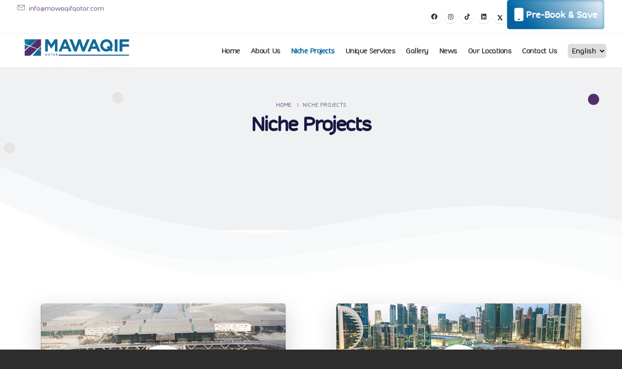

--- FILE ---
content_type: text/html; charset=UTF-8
request_url: https://www.mawaqifqatar.com/website/projects.html
body_size: 78189
content:
<!DOCTYPE html>
<html lang="en">
   <head>
      <!-- Basic -->
      <meta charset="utf-8">
      <meta name="viewport" content="width=device-width, initial-scale=1">
      <title>MAWAQIF Qatar | Projects </title>
      <meta name="keywords" content="WebSite Template" />
      <meta name="description" content="Mawaqif Qatar mission is to provide unique and digital solutions in facilities management and parking operations, with support to Qatar vision 2050">
      <meta name="author" content="www.mawaqifqatar.com">
      <!-- Favicon -->
      <link rel="shortcut icon" href="img/favicon.png" type="image/x-icon" />
      <link rel="apple-touch-icon" href="img/apple-touch-icon.png">
      <!-- Mobile Metas -->
      <meta name="viewport" content="width=device-width, initial-scale=1, minimum-scale=1.0, shrink-to-fit=no">
      <!-- Web Fonts  -->
      <link id="googleFonts" href="https://fonts.googleapis.com/css?family=Poppins:300,400,500,600,700&display=swap"
         rel="stylesheet" type="text/css">
      <!-- Vendor CSS -->
      <link rel="stylesheet" href="vendor/bootstrap/css/bootstrap.min.css">
      <link rel="stylesheet" href="vendor/fontawesome-free/css/all.min.css">
      <link rel="stylesheet" href="vendor/animate/animate.compat.css">
      <link rel="stylesheet" href="vendor/simple-line-icons/css/simple-line-icons.min.css">
      <link rel="stylesheet" href="vendor/owl.carousel/assets/owl.carousel.min.css">
      <link rel="stylesheet" href="vendor/owl.carousel/assets/owl.theme.default.min.css">
      <link rel="stylesheet" href="vendor/magnific-popup/magnific-popup.min.css">
      <!-- Theme CSS -->
      <link rel="stylesheet" href="css/theme.css">
      <link rel="stylesheet" href="css/theme-elements.css">
      <link rel="stylesheet" href="css/theme-blog.css">
      <link rel="stylesheet" href="css/theme-shop.css">
      <!-- Demo CSS -->
      <link rel="stylesheet" href="css/demos/demo-seo-2.css">
      <!-- Skin CSS -->
      <link id="skinCSS" rel="stylesheet" href="css/skins/skin-seo-2.css">
      <!-- Theme Custom CSS -->
      <link rel="stylesheet" href="css/custom.css">
      <!-- Head Libs -->
      <script src="vendor/modernizr/modernizr.min.js"></script>
	  <style>
@font-face {
  font-family: 'indigosans';
  font-style: normal;
  margin-bottom: 0px;
  src: url('https://www.mawaqifqatar.com/website/css/fonts/indigosans-regular-webfont.woff2');
}

@font-face {
  font-family: 'Droid';
  font-style: normal;
  src: url('https://www.mawaqifqatar.com/website/css/fonts/DroidKufi-Regular.ttf');
}

p,h1,h2,h3,h4,h5,a,span,ul {
    font-family: 'indigosans', 'Droid', tahoma !important;
}
</style>   </head>
   <body>
      <div class="body">
	  
		
	<header id="header" class="header-transparent header-effect-shrink" data-plugin-options="{'stickyEnabled': true, 'stickyEffect': 'shrink', 'stickyEnableOnBoxed': true, 'stickyEnableOnMobile': false, 'stickyChangeLogo': true, 'stickyStartAt': 70, 'stickyHeaderContainerHeight': 70}" style="height: 71.8182px;">
            <div class="header-body border-top-0 appear-animation animated fadeIn appear-animation-visible" data-appear-animation="fadeIn" style="top: 0px; position: fixed; animation-delay: 100ms;">
               <div class="header-top" style="min-height: 0px; overflow: visible;">
                  <div class="container">
                     <div class="header-row">
                        <div class="header-column justify-content-start">
                           <div class="header-row">
                              <nav class="header-nav-top align-items-start p-1">
                                 <span class="ws-nowrap custom-text-color-grey-1 text-2 ps-0">
                                    <i class="icon-envelope icons text-4 top-3 left-1 me-1"></i>
                                    <a href="mailto:info@mawaqifqatar.com" data-i18n="emailAddress" style="direction: rtl;">info@mawaqifqatar.com</a>
      
                              </span></nav>
                           </div>
                        </div>
                        <div class="header-column justify-content-end " style="width: 100%;">
                           <div class="d-flex justify-content-end align-items-center custom-flex-dir " style="width: 100%;">
                             <div> <ul class="footer-social-icons social-icons p-1 ">
                                 <li class="social-icons-facebook"><a href="https://www.facebook.com/MawaqifQatar/" target="_blank" title="Facebook"><i class="fab fa-facebook"></i></a></li>
                                 <li class="social-icons-facebook"><a href="https://www.instagram.com/mawaqifqatar/" target="_blank" title="Instagram"><i class="fab fa-instagram"></i></a></li>
                                 <li class="social-icons-linkedin"><a href="https://www.tiktok.com/@mawaqifqatar" target="_blank" title="Tiktok"><i class="fab fa-tiktok"></i></a></li>
                                 <li class="social-icons-linkedin"><a href="https://www.linkedin.com/company/mawaqifqatar/?trk=company_logo" target="_blank" title="Linkedin"><i class="fab fa-linkedin"></i></a></li>
                                 <li class="social-icons-linkedin">
                                    <a href="https://twitter.com/mawaqifqatar?lang=en" target="_blank" title="X">
                                       <svg xmlns="http://www.w3.org/2000/svg" height="1em" viewBox="0 0 512 512">
                                          <path d="M389.2 48h70.6L305.6 224.2 487 464H345L233.7 318.6 106.5 464H35.8L200.7 275.5 26.8 48H172.4L272.9 180.9 389.2 48zM364.4 421.8h39.1L151.1 88h-42L364.4 421.8z"></path>
                                       </svg>
                                    </a>
                                 </li>
                              </ul></div>
                              <div class="custom-center-media">
                              <a href="https://www.mawaqifqatar.com/booking/" target="_blank" class="glowing-button unique-glowing-button shake " style="overflow: hidden;"><i class="fas fa-mobile  fa-xl"></i> <span data-i18n="preBookAndSave" style="direction: rtl;">احجز مسبقًا ووفر</span></a></div>
                           </div>
                        </div>
                     </div>
                  </div>
               </div>
               <div class="header-container container header-nav-bar" style="height: 70px; min-height: 0px;">
                  <div class="header-row">
                     <div class="header-column">
                        <div class="header-row">
                           <div class="header-logo" style="width: 250px; height: 66.0653px;">
                              <a href="index.html">
                              <img alt="Porto" width="250" src="img/logos/Layer 1.png" style="top: 0px; width: 250px;">
                              </a>
                           </div>
                        </div>
                     </div>
                     <div class="header-column justify-content-end">
                        <div class="header-row">
                           <div class="header-nav header-nav-links order-2 order-lg-1" style="
                              width: 100%;
                              flex: 1;
                              ">
                              <div class="header-nav-main header-nav-main-square header-nav-main-effect-2 header-nav-main-sub-effect-1">
                                 <nav class="collapse align-items-center">
                                    <ul class="nav nav-pills" id="mainNav">
                                       <li style="margin-left: 22px;">
                                          <a class="nav-link  custom-text-align" lang="en" data-i18n="home" href="index.html" style="direction: ltr;">Home</a>
                                       </li>
                                       <li>
                                          <a class="nav-link  custom-text-align" data-i18n="about" href="about.html" style="direction: ltr;">About Us</a>
                                       </li>
                                       <li>
                                          <a class="nav-link active current-page-active custom-text-align" data-i18n="nicheProjects" href="projects.html" style="direction: ltr;">Niche Projects</a>
                                       </li>
                                       <li>
                                          <a class="nav-link  custom-text-align" data-i18n="uniqueServices" href="services.html" style="direction: ltr;">Unique Services</a>
                                       </li>
                                       <li>
                                          <a class="nav-link  custom-text-align" data-i18n="gallery" href="videos.html" style="direction: ltr;">Gallery</a>
                                       </li>
                                       <li>
                                          <a class="nav-link  custom-text-align" href="news.html" data-i18n="news" style="direction: ltr;">News</a>
                                       </li>
                                       <li>
                                          <a class="nav-link  custom-text-align" href="locations.html" data-i18n="ourLocations" style="direction: ltr;">Our Locations</a>
                                       </li>
                                       <li>
                                          <a class="nav-link  custom-text-align" href="contact.html" data-i18n="contact" style="direction: ltr;">Contact Us</a>
                                       </li>
                                       <li>
                                          <select class="p-1 mt-3" id="languageSelector">
                                             <option value="en" data-i18n="english" selected="" style="direction: ltr;">English</option>
                                             <option value="ar" data-i18n="arabic" style="direction: ltr;">Arabic</option>
                                          </select>
                                       </li>
                                       <!-- <li class="" style=" padding-top: 20px; ">
                                          <div class=" d-flex justify-content-center header-nav-features header-nav-features-no-border header-nav-features-lg-show-border order-1 order-lg-2" style="align-items: center; justify-content: center; ">
                                             <div class="header-nav-feature header-nav-features-search d-inline-flex">
                                                <a href="#" class="header-nav-features-toggle text-decoration-none" data-focus="headerSearch" aria-label="Search"><i class="fas fa-search header-nav-top-icon"></i></a>
                                                <div class="header-nav-features-dropdown" id="headerTopSearchDropdown">
                                                   <form role="search" action="page-search-results.html" method="get">
                                                      <div class="simple-search input-group">
                                                         <input class="form-control text-1" id="headerSearch" name="q" type="search" value="" placeholder="Search...">
                                                         <button class="btn" type="submit" aria-label="Search">
                                                         <i class="fas fa-search header-nav-top-icon"></i>
                                                         </button>
                                                      </div>
                                                   </form>
                                                </div>
                                             </div>
                                          </div>
                                       </li> -->
                                    </ul>
                                 </nav>
                              </div>
                           </div>
                           <button class="btn header-btn-collapse-nav" data-bs-toggle="collapse" data-bs-target=".header-nav-main nav">
                           <i class="fas fa-bars"></i>
                           </button>
                        </div>
                     </div>
                  </div>
               </div>
            </div>
         </header>
		 
      <div role="main" class="main">
         <section class="page-header page-header-lg custom-bg-color-light-1 border-0 m-0">
            <div class="container position-relative pt-5 pb-4 mt-5">
               <div class="custom-circle custom-circle-wrapper custom-circle-big custom-circle-pos-1 custom-circle-pos-1-1 appear-animation animated expandInWithBlur appear-animation-visible" data-appear-animation="expandInWithBlur" data-appear-animation-delay="900" data-appear-animation-duration="2s" style="animation-duration: 2s; animation-delay: 900ms;">
                  <div class="bg-color-tertiary rounded-circle w-100 h-100" data-plugin-float-element="" data-plugin-options="{'startPos': 'bottom', 'speed': 0.5, 'transition': true, 'transitionDuration': 1000}" style="bottom: 0px; transition: transform 1000ms ease-out 0ms; transform: translate3d(0px, -4.21109%, 0px);">
                  </div>
               </div>
               <div class="custom-circle custom-circle-medium custom-circle-pos-2 custom-circle-pos-2-2 appear-animation animated expandInWithBlur appear-animation-visible" data-appear-animation="expandInWithBlur" data-appear-animation-delay="1450" data-appear-animation-duration="2s" style="animation-duration: 2s; animation-delay: 1450ms;">
                  <div class="custom-bg-color-grey-2 rounded-circle w-100 h-100" data-plugin-float-element="" data-plugin-options="{'startPos': 'bottom', 'speed': 0.2, 'transition': true, 'transitionDuration': 2000}" style="bottom: 0px; transition: transform 2000ms ease-out 0ms; transform: translate3d(0px, -6.49551%, 0px);">
                  </div>
               </div>
               <div class="custom-circle custom-circle-medium custom-circle-pos-3 custom-circle-pos-3-3 appear-animation animated appear-animation-visible expandIn" data-appear-animation="expandIn" data-appear-animation-delay="1300" style="animation-delay: 1300ms;">
                  <div class="custom-bg-color-grey-2 rounded-circle w-100 h-100" data-plugin-float-element="" data-plugin-options="{'startPos': 'bottom', 'speed': 0.3, 'transition': true, 'transitionDuration': 1000}" style="bottom: 0px; transition: transform 1000ms ease-out 0ms; transform: translate3d(0px, -11.5028%, 0px);">
                  </div>
               </div>
               <div class="custom-circle custom-circle-small custom-circle-pos-4 custom-circle-pos-4-4 appear-animation animated expandIn appear-animation-visible" data-appear-animation="expandIn" data-appear-animation-delay="1600" style="animation-delay: 1600ms;">
                  <div class="custom-bg-color-grey-2 rounded-circle w-100 h-100" data-plugin-float-element="" data-plugin-options="{'startPos': 'bottom', 'speed': 0.6, 'transition': true, 'transitionDuration': 500}" style="bottom: 0px; transition: transform 500ms ease-out 0ms; transform: translate3d(0px, -3.21403%, 0px);">
                  </div>
               </div>
               <div class="custom-circle custom-circle-medium custom-circle-pos-5 custom-circle-pos-5-5 appear-animation animated appear-animation-visible expandInWithBlur" data-appear-animation="expandInWithBlur" data-appear-animation-delay="1050" data-appear-animation-duration="2s" style="animation-duration: 2s; animation-delay: 1050ms;">
                  <div class="bg-color-secondary rounded-circle w-100 h-100" data-plugin-float-element="" data-plugin-options="{'startPos': 'top', 'speed': 0.2, 'transition': true, 'transitionDuration': 2000}" style="top: 0px; transition: transform 2000ms ease-out 0ms; transform: translate3d(0px, 6.50309%, 0px);">
                  </div>
               </div>
               <div class="custom-circle custom-circle-medium custom-circle-pos-6 custom-circle-pos-6-6 appear-animation animated expandInWithBlur appear-animation-visible" data-appear-animation="expandInWithBlur" data-appear-animation-delay="1200" data-appear-animation-duration="2s" style="animation-duration: 2s; animation-delay: 1200ms;">
                  <div class="custom-bg-color-grey-2 rounded-circle w-100 h-100" data-plugin-float-element="" data-plugin-options="{'startPos': 'bottom', 'speed': 0.8, 'transition': true, 'transitionDuration': 500}" style="bottom: 0px; transition: transform 500ms ease-out 0ms; transform: translate3d(0px, -2.42004%, 0px);">
                  </div>
               </div>
               <div class="row py-5 mb-5 mt-2 p-relative z-index-1">
                  <div class="col">
                     <div class="overflow-hidden">
                        <ul class="breadcrumb d-block text-center appear-animation animated appear-animation-visible maskUp" data-appear-animation="maskUp" data-appear-animation-delay="800" style="animation-delay: 800ms;">
                           <li><a href="index.html" data-i18n="homeLink">Home</a></li>
                           <li class="active" data-i18n="nicheProjectsLink">Niche Projects</li>
                        </ul>
                     </div>
                     <div class="mb-4">
                        <h1 class="d-block text-color-quaternary font-weight-bold line-height-3 text-center mb-0 appear-animation animated appear-animation-visible maskUp" data-appear-animation="maskUp" data-appear-animation-delay="1000" data-i18n="nicheProjectsTitle" style="animation-delay: 1000ms;">Niche Projects</h1>
                     </div>
                  </div>
               </div>
            </div>
         </section>
         <section id="projects" class="our-blog section bg-color-light position-relative border-0 m-0 our-projects custom-projects">
            <svg class="custom-section-curved-top-6" width="100%" height="600px" xmlns="http://www.w3.org/2000/svg">
               <path id="svg_1" d="m-12.66406,442.40068c352.72654,-76.36348 565.45337,5.45453 696.36219,19.99996c130.90882,14.54542 270.90852,-23.63632 367.27196,-47.27263c96.36344,-23.63631 379.99921,-154.54513 527.27163,-209.09047c147.27242,-54.54535 381.813,-92.55755 406.36076,-99.00598c12.27388,-3.22421 917.96684,-113.93032 715.00991,10.61478c-202.95693,124.5451 -210.46055,521.28714 -198.64021,540.29354c11.82034,19.0064 -2500.90899,-15.53962 -2500.0019,-16.36399c-0.90709,0.82437 -9.99798,-180.99343 -9.09089,-181.8178" stroke-opacity="null" stroke-width="0" stroke="#000" fill="#f7f8f9"></path>
               <path id="svg_2" d="m-116.90461,507.88064c314.5448,-112.72704 523.63527,-21.81814 878.17999,12.72724c354.54471,34.54538 632.72595,-225.45407 978.17978,-294.54484c172.72691,-34.54538 291.36195,-62.7275 368.52007,-78.40952c77.15812,-15.68202 352.84215,-22.50036 359.66142,-7.04537c13.63854,30.90997 97.72734,614.54347 50.90961,639.99858c-46.81772,25.4551 -855.68236,4.54593 -1433.63569,1.81866c-577.95334,-2.72727 -1155.90718,-5.45466 -1155.45364,-5.45491" stroke-opacity="null" stroke-width="0" stroke="#000" fill="#fbfcfc"></path>
               <path id="svg_3" d="m-115.93584,623.27542c234.54496,-132.72699 429.09001,-112.72703 678.1804,-83.63619c249.09039,29.09085 389.09011,30.90903 656.36228,-107.2725c267.27217,-138.18153 816.36193,-207.2723 1121.81584,-170.90873c305.45391,36.36356 -292.72666,-19.99996 -293.63778,-18.18228c71.36548,8.18218 627.05432,68.63506 626.48637,265.22584c-0.56794,196.59079 -20.11364,456.59134 -31.02284,531.13767c-10.90919,74.54633 -1561.82313,-36.3646 -1565.45948,-34.54642c-3.63636,1.81818 -1249.08831,-1.81818 -1248.18122,-1.81869c-0.90709,0.00051 39.09282,-234.54445 39.99992,-234.54496c-0.9071,0.00051 -4.54345,-76.36297 -3.63636,-76.36348" stroke-opacity="null" stroke-width="0" stroke="#000" fill="#ffffff"></path>
            </svg>
            <div class="container position-relative z-index2-1 pb-5 mb-lg-5">
               <div class="row mb-3  text-center justify-content-center">
			   
				<!-- Start Here -->
								
                  <div class="row justify-content-around mb-3">  
                   
				   <div class="card bg-light col-lg-5 col-sm-10 shadow-lg rounded p-0">
                        <div class="position-relative">
                           <img src="uploads/project-01-image.jpg" class="img-fluid rounded-top" alt="Location Image" style="height: 275px;overflow: hidden;">
                           <div class="position-absolute top-50 start-50 translate-middle border-custom">
                              <img src="uploads/project-01-icon.jpg" class="rounded-circle logo" alt="Hamad International Airport " style="width: 100px; background-color: white;">
                           </div>
                        </div>
                        <div class="card-body text-center p-2">
                           <div class="row justify-content-center">
							 
								
								  <!-- Column -->
								  									  <div class="col-md-2 custom-width-res">
										 <a href="#" data-bs-toggle="modal" data-bs-target="#modalviewer1">
										 <img src="uploads/unique-service-icon-01.jpg" alt="Hamad International Airport " class="img-fluid service-icon">
										 </a>
									  </div>
								  									  <div class="col-md-2 custom-width-res">
										 <a href="#" data-bs-toggle="modal" data-bs-target="#modalviewer6">
										 <img src="uploads/unique-service-icon-06.jpg" alt="Hamad International Airport " class="img-fluid service-icon">
										 </a>
									  </div>
								  									  <div class="col-md-2 custom-width-res">
										 <a href="#" data-bs-toggle="modal" data-bs-target="#modalviewer4">
										 <img src="uploads/unique-service-icon-04.jpg" alt="Hamad International Airport " class="img-fluid service-icon">
										 </a>
									  </div>
								  								  <!-- Column -->
								  
                           </div>
                        </div>
                     </div>
                     
					 
                  				  
                  				
                    
                   
				   <div class="card bg-light col-lg-5 col-sm-10 shadow-lg rounded p-0">
                        <div class="position-relative">
                           <img src="uploads/project-02-image.png" class="img-fluid rounded-top" alt="Location Image" style="height: 275px;overflow: hidden;">
                           <div class="position-absolute top-50 start-50 translate-middle border-custom">
                              <img src="uploads/project-02-icon.png" class="rounded-circle logo" alt="Hotel Park" style="width: 100px; background-color: white;">
                           </div>
                        </div>
                        <div class="card-body text-center p-2">
                           <div class="row justify-content-center">
							 
								
								  <!-- Column -->
								  									  <div class="col-md-2 custom-width-res">
										 <a href="#" data-bs-toggle="modal" data-bs-target="#modalviewer3">
										 <img src="uploads/unique-service-icon-03.jpg" alt="Hotel Park" class="img-fluid service-icon">
										 </a>
									  </div>
								  									  <div class="col-md-2 custom-width-res">
										 <a href="#" data-bs-toggle="modal" data-bs-target="#modalviewer4">
										 <img src="uploads/unique-service-icon-04.jpg" alt="Hotel Park" class="img-fluid service-icon">
										 </a>
									  </div>
								  									  <div class="col-md-2 custom-width-res">
										 <a href="#" data-bs-toggle="modal" data-bs-target="#modalviewer5">
										 <img src="uploads/unique-service-icon-05.jpg" alt="Hotel Park" class="img-fluid service-icon">
										 </a>
									  </div>
								  									  <div class="col-md-2 custom-width-res">
										 <a href="#" data-bs-toggle="modal" data-bs-target="#modalviewer7">
										 <img src="uploads/unique-service-icon-07.jpg" alt="Hotel Park" class="img-fluid service-icon">
										 </a>
									  </div>
								  								  <!-- Column -->
								  
                           </div>
                        </div>
                     </div>
                     
					 
                  </div>				  
                  				
                  <div class="row justify-content-around mb-3">  
                   
				   <div class="card bg-light col-lg-5 col-sm-10 shadow-lg rounded p-0">
                        <div class="position-relative">
                           <img src="uploads/project-08-image.png" class="img-fluid rounded-top" alt="Location Image" style="height: 275px;overflow: hidden;">
                           <div class="position-absolute top-50 start-50 translate-middle border-custom">
                              <img src="uploads/project-08-icon.png" class="rounded-circle logo" alt="Hamad Medical" style="width: 100px; background-color: white;">
                           </div>
                        </div>
                        <div class="card-body text-center p-2">
                           <div class="row justify-content-center">
							 
								
								  <!-- Column -->
								  									  <div class="col-md-2 custom-width-res">
										 <a href="#" data-bs-toggle="modal" data-bs-target="#modalviewer10">
										 <img src="uploads/unique-service-icon-10.jpg" alt="Hamad Medical" class="img-fluid service-icon">
										 </a>
									  </div>
								  									  <div class="col-md-2 custom-width-res">
										 <a href="#" data-bs-toggle="modal" data-bs-target="#modalviewer6">
										 <img src="uploads/unique-service-icon-06.jpg" alt="Hamad Medical" class="img-fluid service-icon">
										 </a>
									  </div>
								  									  <div class="col-md-2 custom-width-res">
										 <a href="#" data-bs-toggle="modal" data-bs-target="#modalviewer4">
										 <img src="uploads/unique-service-icon-04.jpg" alt="Hamad Medical" class="img-fluid service-icon">
										 </a>
									  </div>
								  								  <!-- Column -->
								  
                           </div>
                        </div>
                     </div>
                     
					 
                  				  
                  				
                    
                   
				   <div class="card bg-light col-lg-5 col-sm-10 shadow-lg rounded p-0">
                        <div class="position-relative">
                           <img src="uploads/project-12-image.png" class="img-fluid rounded-top" alt="Location Image" style="height: 275px;overflow: hidden;">
                           <div class="position-absolute top-50 start-50 translate-middle border-custom">
                              <img src="uploads/project-12-icon.png" class="rounded-circle logo" alt="Overseas Beach Resort" style="width: 100px; background-color: white;">
                           </div>
                        </div>
                        <div class="card-body text-center p-2">
                           <div class="row justify-content-center">
							 
								
								  <!-- Column -->
								  									  <div class="col-md-2 custom-width-res">
										 <a href="#" data-bs-toggle="modal" data-bs-target="#modalviewer3">
										 <img src="uploads/unique-service-icon-03.jpg" alt="Overseas Beach Resort" class="img-fluid service-icon">
										 </a>
									  </div>
								  								  <!-- Column -->
								  
                           </div>
                        </div>
                     </div>
                     
					 
                  </div>				  
                  				
                  <div class="row justify-content-around mb-3">  
                   
				   <div class="card bg-light col-lg-5 col-sm-10 shadow-lg rounded p-0">
                        <div class="position-relative">
                           <img src="uploads/project-13-image.png" class="img-fluid rounded-top" alt="Location Image" style="height: 275px;overflow: hidden;">
                           <div class="position-absolute top-50 start-50 translate-middle border-custom">
                              <img src="uploads/project-13-icon.png" class="rounded-circle logo" alt="Qatar Foundation" style="width: 100px; background-color: white;">
                           </div>
                        </div>
                        <div class="card-body text-center p-2">
                           <div class="row justify-content-center">
							 
								
								  <!-- Column -->
								  									  <div class="col-md-2 custom-width-res">
										 <a href="#" data-bs-toggle="modal" data-bs-target="#modalviewer12">
										 <img src="uploads/unique-service-icon-11.jpg" alt="Qatar Foundation" class="img-fluid service-icon">
										 </a>
									  </div>
								  								  <!-- Column -->
								  
                           </div>
                        </div>
                     </div>
                     
					 
                  				  
                  				
                    
                   
				   <div class="card bg-light col-lg-5 col-sm-10 shadow-lg rounded p-0">
                        <div class="position-relative">
                           <img src="uploads/project-11-image.png" class="img-fluid rounded-top" alt="Location Image" style="height: 275px;overflow: hidden;">
                           <div class="position-absolute top-50 start-50 translate-middle border-custom">
                              <img src="uploads/project-11-icon.png" class="rounded-circle logo" alt="Doha Oasis" style="width: 100px; background-color: white;">
                           </div>
                        </div>
                        <div class="card-body text-center p-2">
                           <div class="row justify-content-center">
							 
								
								  <!-- Column -->
								  									  <div class="col-md-2 custom-width-res">
										 <a href="#" data-bs-toggle="modal" data-bs-target="#modalviewer10">
										 <img src="uploads/unique-service-icon-10.jpg" alt="Doha Oasis" class="img-fluid service-icon">
										 </a>
									  </div>
								  								  <!-- Column -->
								  
                           </div>
                        </div>
                     </div>
                     
					 
                  </div>				  
                  				
                  <div class="row justify-content-around mb-3">  
                   
				   <div class="card bg-light col-lg-5 col-sm-10 shadow-lg rounded p-0">
                        <div class="position-relative">
                           <img src="uploads/project-03-image.jpg" class="img-fluid rounded-top" alt="Location Image" style="height: 275px;overflow: hidden;">
                           <div class="position-absolute top-50 start-50 translate-middle border-custom">
                              <img src="uploads/project-03-icon.png" class="rounded-circle logo" alt="Mandarin Doha Hotel" style="width: 100px; background-color: white;">
                           </div>
                        </div>
                        <div class="card-body text-center p-2">
                           <div class="row justify-content-center">
							 
								
								  <!-- Column -->
								  									  <div class="col-md-2 custom-width-res">
										 <a href="#" data-bs-toggle="modal" data-bs-target="#modalviewer4">
										 <img src="uploads/unique-service-icon-04.jpg" alt="Mandarin Doha Hotel" class="img-fluid service-icon">
										 </a>
									  </div>
								  									  <div class="col-md-2 custom-width-res">
										 <a href="#" data-bs-toggle="modal" data-bs-target="#modalviewer6">
										 <img src="uploads/unique-service-icon-06.jpg" alt="Mandarin Doha Hotel" class="img-fluid service-icon">
										 </a>
									  </div>
								  								  <!-- Column -->
								  
                           </div>
                        </div>
                     </div>
                     
					 
                  				  
                  				
                    
                   
				   <div class="card bg-light col-lg-5 col-sm-10 shadow-lg rounded p-0">
                        <div class="position-relative">
                           <img src="uploads/project-04-image.jpg" class="img-fluid rounded-top" alt="Location Image" style="height: 275px;overflow: hidden;">
                           <div class="position-absolute top-50 start-50 translate-middle border-custom">
                              <img src="uploads/project-04-icon.png" class="rounded-circle logo" alt="Msheireb Doha" style="width: 100px; background-color: white;">
                           </div>
                        </div>
                        <div class="card-body text-center p-2">
                           <div class="row justify-content-center">
							 
								
								  <!-- Column -->
								  									  <div class="col-md-2 custom-width-res">
										 <a href="#" data-bs-toggle="modal" data-bs-target="#modalviewer1">
										 <img src="uploads/unique-service-icon-01.jpg" alt="Msheireb Doha" class="img-fluid service-icon">
										 </a>
									  </div>
								  									  <div class="col-md-2 custom-width-res">
										 <a href="#" data-bs-toggle="modal" data-bs-target="#modalviewer6">
										 <img src="uploads/unique-service-icon-06.jpg" alt="Msheireb Doha" class="img-fluid service-icon">
										 </a>
									  </div>
								  									  <div class="col-md-2 custom-width-res">
										 <a href="#" data-bs-toggle="modal" data-bs-target="#modalviewer9">
										 <img src="uploads/unique-service-icon-09.jpg" alt="Msheireb Doha" class="img-fluid service-icon">
										 </a>
									  </div>
								  									  <div class="col-md-2 custom-width-res">
										 <a href="#" data-bs-toggle="modal" data-bs-target="#modalviewer2">
										 <img src="uploads/unique-service-icon-02.jpg" alt="Msheireb Doha" class="img-fluid service-icon">
										 </a>
									  </div>
								  									  <div class="col-md-2 custom-width-res">
										 <a href="#" data-bs-toggle="modal" data-bs-target="#modalviewer4">
										 <img src="uploads/unique-service-icon-04.jpg" alt="Msheireb Doha" class="img-fluid service-icon">
										 </a>
									  </div>
								  								  <!-- Column -->
								  
                           </div>
                        </div>
                     </div>
                     
					 
                  </div>				  
                  				
                  <div class="row justify-content-around mb-3">  
                   
				   <div class="card bg-light col-lg-5 col-sm-10 shadow-lg rounded p-0">
                        <div class="position-relative">
                           <img src="uploads/project-05-image.jpg" class="img-fluid rounded-top" alt="Location Image" style="height: 275px;overflow: hidden;">
                           <div class="position-absolute top-50 start-50 translate-middle border-custom">
                              <img src="uploads/project-05-icon.png" class="rounded-circle logo" alt="Bu Samra Border KSA" style="width: 100px; background-color: white;">
                           </div>
                        </div>
                        <div class="card-body text-center p-2">
                           <div class="row justify-content-center">
							 
								
								  <!-- Column -->
								  									  <div class="col-md-2 custom-width-res">
										 <a href="#" data-bs-toggle="modal" data-bs-target="#modalviewer4">
										 <img src="uploads/unique-service-icon-04.jpg" alt="Bu Samra Border KSA" class="img-fluid service-icon">
										 </a>
									  </div>
								  									  <div class="col-md-2 custom-width-res">
										 <a href="#" data-bs-toggle="modal" data-bs-target="#modalviewer8">
										 <img src="uploads/unique-service-icon-08.jpg" alt="Bu Samra Border KSA" class="img-fluid service-icon">
										 </a>
									  </div>
								  								  <!-- Column -->
								  
                           </div>
                        </div>
                     </div>
                     
					 
                  				  
                  				
                    
                   
				   <div class="card bg-light col-lg-5 col-sm-10 shadow-lg rounded p-0">
                        <div class="position-relative">
                           <img src="uploads/project-06-image.png" class="img-fluid rounded-top" alt="Location Image" style="height: 275px;overflow: hidden;">
                           <div class="position-absolute top-50 start-50 translate-middle border-custom">
                              <img src="uploads/project-06-icon.png" class="rounded-circle logo" alt="Lusail" style="width: 100px; background-color: white;">
                           </div>
                        </div>
                        <div class="card-body text-center p-2">
                           <div class="row justify-content-center">
							 
								
								  <!-- Column -->
								  									  <div class="col-md-2 custom-width-res">
										 <a href="#" data-bs-toggle="modal" data-bs-target="#modalviewer1">
										 <img src="uploads/unique-service-icon-01.jpg" alt="Lusail" class="img-fluid service-icon">
										 </a>
									  </div>
								  									  <div class="col-md-2 custom-width-res">
										 <a href="#" data-bs-toggle="modal" data-bs-target="#modalviewer3">
										 <img src="uploads/unique-service-icon-03.jpg" alt="Lusail" class="img-fluid service-icon">
										 </a>
									  </div>
								  									  <div class="col-md-2 custom-width-res">
										 <a href="#" data-bs-toggle="modal" data-bs-target="#modalviewer10">
										 <img src="uploads/unique-service-icon-10.jpg" alt="Lusail" class="img-fluid service-icon">
										 </a>
									  </div>
								  								  <!-- Column -->
								  
                           </div>
                        </div>
                     </div>
                     
					 
                  </div>				  
                  				
                  <div class="row justify-content-around mb-3">  
                   
				   <div class="card bg-light col-lg-5 col-sm-10 shadow-lg rounded p-0">
                        <div class="position-relative">
                           <img src="uploads/project-07-image.png" class="img-fluid rounded-top" alt="Location Image" style="height: 275px;overflow: hidden;">
                           <div class="position-absolute top-50 start-50 translate-middle border-custom">
                              <img src="uploads/project-07-icon.png" class="rounded-circle logo" alt="Municipality" style="width: 100px; background-color: white;">
                           </div>
                        </div>
                        <div class="card-body text-center p-2">
                           <div class="row justify-content-center">
							 
								
								  <!-- Column -->
								  									  <div class="col-md-2 custom-width-res">
										 <a href="#" data-bs-toggle="modal" data-bs-target="#modalviewer10">
										 <img src="uploads/unique-service-icon-10.jpg" alt="Municipality" class="img-fluid service-icon">
										 </a>
									  </div>
								  								  <!-- Column -->
								  
                           </div>
                        </div>
                     </div>
                     
					 
                  				  
                  				
                    
                   
				   <div class="card bg-light col-lg-5 col-sm-10 shadow-lg rounded p-0">
                        <div class="position-relative">
                           <img src="uploads/project-09-image.png" class="img-fluid rounded-top" alt="Location Image" style="height: 275px;overflow: hidden;">
                           <div class="position-absolute top-50 start-50 translate-middle border-custom">
                              <img src="uploads/project-09-icon.png" class="rounded-circle logo" alt="DECC" style="width: 100px; background-color: white;">
                           </div>
                        </div>
                        <div class="card-body text-center p-2">
                           <div class="row justify-content-center">
							 
								
								  <!-- Column -->
								  									  <div class="col-md-2 custom-width-res">
										 <a href="#" data-bs-toggle="modal" data-bs-target="#modalviewer10">
										 <img src="uploads/unique-service-icon-10.jpg" alt="DECC" class="img-fluid service-icon">
										 </a>
									  </div>
								  								  <!-- Column -->
								  
                           </div>
                        </div>
                     </div>
                     
					 
                  </div>				  
                  				
                  <div class="row justify-content-around mb-3">  
                   
				   <div class="card bg-light col-lg-5 col-sm-10 shadow-lg rounded p-0">
                        <div class="position-relative">
                           <img src="uploads/project-10-image.png" class="img-fluid rounded-top" alt="Location Image" style="height: 275px;overflow: hidden;">
                           <div class="position-absolute top-50 start-50 translate-middle border-custom">
                              <img src="uploads/project-10-icon.png" class="rounded-circle logo" alt="Rail Qatar" style="width: 100px; background-color: white;">
                           </div>
                        </div>
                        <div class="card-body text-center p-2">
                           <div class="row justify-content-center">
							 
								
								  <!-- Column -->
								  									  <div class="col-md-2 custom-width-res">
										 <a href="#" data-bs-toggle="modal" data-bs-target="#modalviewer10">
										 <img src="uploads/unique-service-icon-10.jpg" alt="Rail Qatar" class="img-fluid service-icon">
										 </a>
									  </div>
								  								  <!-- Column -->
								  
                           </div>
                        </div>
                     </div>
                     
					 
                  				  
                  				  
				  
				  					  <div class="modal fade" id="modalviewer1" tabindex="-1" role="dialog" aria-labelledby="modalviewerLabe1" aria-hidden="true">
						 <div class="modal-dialog" role="document">
							<div class="modal-content">
							   <div class="modal-header">
								  <h5 class="modal-title" id="modalviewerLabe1">Mawaqif Qatar App "Be our guest"</h5>
								  <button type="button" class="close" data-bs-dismiss="modal" aria-label="Close" style="margin: 0;">
								  <span aria-hidden="true">&times;</span>
								  </button>
							   </div>
							   <div class="modal-body">
								  <div class="bg1 card-body text-center p-5">
								
								  <img src="uploads/services-ico-1.png" class="img-fluid mb-4 mt-3 pb-3" width="55" alt="">
								  <h4 class="bgT1 font-weight-semibold mb-3">Mawaqif Qatar App "Be our guest"</h4>
								  <div id="bgT1" ><p>It is a ticketless, quick and easy way to access and pay for parking. Using Mawaqif Qatar App, customers will be able to save their details, payment options, retrieve their bookings history, and even pay later. The App, which is based on license plate recognition, is able to integrate with any kind of existing system, or new system which QDVP can install.</p></div>
								  
								  <a href="https://play.google.com/store/apps/details?id=com.mawaqifqatar&hl=en" target="_blank"><img style="width: 36px;" src="images/playstore.png" alt=""></a>
<a href="https://apps.apple.com/tn/app/mawaqif-qatar/id1519421921" target="_blank"><img style="width: 36px;" src="images/app-store.png" alt="App"></a><button class="btn" data-bs-toggle="modal" data-bs-target="#ModalVideo1"><img style="width: 70px;" src="images/youtube-logo-png-46026.png" alt=""></a></button>								  
								</div>
							   </div>
							</div>
						 </div>
					  </div>
					  
				   
					  <div class="modal fade" id="ModalVideo1" tabindex="-1" role="dialog" aria-labelledby="largeModalLabel" aria-hidden="true">
								  <div class="modal-dialog modal-lg">
									 <div class="modal-content">
										<div class="modal-header">
										   <h4 class="modal-title" id="largeModalLabel">Mawaqif Qatar App "Be our guest"</h4>
										</div>
										<div class="modal-body">
										<video controls="" style="width: 100%; height: 100%;">
											  <source src="uploads/video/video-01.mp4" type="video/mp4" data-i18n="videoNotSupported" style="direction: ltr;">
											  Your browser does not support the video tag.
										   </video>
									 </div>
										<div class="modal-footer">
										   <button type="button" class="btn btn-light" data-bs-dismiss="modal">Close</button>
										</div>
									 </div>
								  </div>
							   </div>				   
				   
				  					  <div class="modal fade" id="modalviewer2" tabindex="-1" role="dialog" aria-labelledby="modalviewerLabe2" aria-hidden="true">
						 <div class="modal-dialog" role="document">
							<div class="modal-content">
							   <div class="modal-header">
								  <h5 class="modal-title" id="modalviewerLabe2">Eco Car Wash "Spotless"</h5>
								  <button type="button" class="close" data-bs-dismiss="modal" aria-label="Close" style="margin: 0;">
								  <span aria-hidden="true">&times;</span>
								  </button>
							   </div>
							   <div class="modal-body">
								  <div class="bg2 card-body text-center p-5">
								
								  <img src="uploads/services-ico-2.png" class="img-fluid mb-4 mt-3 pb-3" width="55" alt="">
								  <h4 class="bgT1 font-weight-semibold mb-3">Eco Car Wash "Spotless"</h4>
								  <div id="bgT1" ><p>We deliver car wash service, using eco-friendly techniques and top of the range products. The aim is to wash the car to perfection and inspect the vehicle thoroughly to make sure that it is spotless. We provide spotless car wash, in the shortest time possible and using the safest techniques, and digital solutions for reporting and marketing purposes.</p></div>
								  
								  <button class="btn" data-bs-toggle="modal" data-bs-target="#ModalVideo2"><img style="width: 70px;" src="images/youtube-logo-png-46026.png" alt=""></a></button>								  
								</div>
							   </div>
							</div>
						 </div>
					  </div>
					  
				   
					  <div class="modal fade" id="ModalVideo2" tabindex="-1" role="dialog" aria-labelledby="largeModalLabel" aria-hidden="true">
								  <div class="modal-dialog modal-lg">
									 <div class="modal-content">
										<div class="modal-header">
										   <h4 class="modal-title" id="largeModalLabel">Eco Car Wash "Spotless"</h4>
										</div>
										<div class="modal-body">
										<video controls="" style="width: 100%; height: 100%;">
											  <source src="uploads/video/video-02.mp4" type="video/mp4" data-i18n="videoNotSupported" style="direction: ltr;">
											  Your browser does not support the video tag.
										   </video>
									 </div>
										<div class="modal-footer">
										   <button type="button" class="btn btn-light" data-bs-dismiss="modal">Close</button>
										</div>
									 </div>
								  </div>
							   </div>				   
				   
				  					  <div class="modal fade" id="modalviewer3" tabindex="-1" role="dialog" aria-labelledby="modalviewerLabe3" aria-hidden="true">
						 <div class="modal-dialog" role="document">
							<div class="modal-content">
							   <div class="modal-header">
								  <h5 class="modal-title" id="modalviewerLabe3">Smart Facilities Management "Facility as if our own"</h5>
								  <button type="button" class="close" data-bs-dismiss="modal" aria-label="Close" style="margin: 0;">
								  <span aria-hidden="true">&times;</span>
								  </button>
							   </div>
							   <div class="modal-body">
								  <div class="bg1 card-body text-center p-5">
								
								  <img src="uploads/services-ico-3.png" class="img-fluid mb-4 mt-3 pb-3" width="55" alt="">
								  <h4 class="bgT1 font-weight-semibold mb-3">Smart Facilities Management "Facility as if our own"</h4>
								  <div id="bgT1" ><p>The company has the resources and know-how to provide soft and hard services such as the operation and maintenance of MEP, HVAC, building management systems, fire safety, and specialty systems, as well as providing the services of security, cleaning and landscaping, in order to maximize a quick response, and minimize downtime. Smart FM is provided to a wide range of projects and infrastructure works, along with the necessary equipment and advanced CAFM solutions.</p></div>
								  
								  <a href="fm.html"><span style="font-size: 18px; color: #FFF;">Read More</span></a><button class="btn" data-bs-toggle="modal" data-bs-target="#ModalVideo3"><img style="width: 70px;" src="images/youtube-logo-png-46026.png" alt=""></a></button>								  
								</div>
							   </div>
							</div>
						 </div>
					  </div>
					  
				   
					  <div class="modal fade" id="ModalVideo3" tabindex="-1" role="dialog" aria-labelledby="largeModalLabel" aria-hidden="true">
								  <div class="modal-dialog modal-lg">
									 <div class="modal-content">
										<div class="modal-header">
										   <h4 class="modal-title" id="largeModalLabel">Smart Facilities Management "Facility as if our own"</h4>
										</div>
										<div class="modal-body">
										<video controls="" style="width: 100%; height: 100%;">
											  <source src="uploads/video/video-05.mp4" type="video/mp4" data-i18n="videoNotSupported" style="direction: ltr;">
											  Your browser does not support the video tag.
										   </video>
									 </div>
										<div class="modal-footer">
										   <button type="button" class="btn btn-light" data-bs-dismiss="modal">Close</button>
										</div>
									 </div>
								  </div>
							   </div>				   
				   
				  					  <div class="modal fade" id="modalviewer4" tabindex="-1" role="dialog" aria-labelledby="modalviewerLabe4" aria-hidden="true">
						 <div class="modal-dialog" role="document">
							<div class="modal-content">
							   <div class="modal-header">
								  <h5 class="modal-title" id="modalviewerLabe4">Off-street, On-Street Parking, and Roads "Your Way"</h5>
								  <button type="button" class="close" data-bs-dismiss="modal" aria-label="Close" style="margin: 0;">
								  <span aria-hidden="true">&times;</span>
								  </button>
							   </div>
							   <div class="modal-body">
								  <div class="bg2 card-body text-center p-5">
								
								  <img src="uploads/services-ico-4.png" class="img-fluid mb-4 mt-3 pb-3" width="55" alt="">
								  <h4 class="bgT1 font-weight-semibold mb-3">Off-street, On-Street Parking, and Roads "Your Way"</h4>
								  <div id="bgT1" ><p>QDVP maintains and operates large scale projects, including off-street parking, on-street parking, traffic management, tunnels, and roads. Safety, customer service, cleanliness, facilities management, equipment maintenance, civil works, revenue generation, and enforcement are all keys to success. In this solution, various services are provided together to deliver an integrated business model, with technology use and economies of scale.</p></div>
								  
								  								  
								</div>
							   </div>
							</div>
						 </div>
					  </div>
					  
				   
					  				   
				   
				  					  <div class="modal fade" id="modalviewer5" tabindex="-1" role="dialog" aria-labelledby="modalviewerLabe5" aria-hidden="true">
						 <div class="modal-dialog" role="document">
							<div class="modal-content">
							   <div class="modal-header">
								  <h5 class="modal-title" id="modalviewerLabe5">Property and Event Management "PR in action"</h5>
								  <button type="button" class="close" data-bs-dismiss="modal" aria-label="Close" style="margin: 0;">
								  <span aria-hidden="true">&times;</span>
								  </button>
							   </div>
							   <div class="modal-body">
								  <div class="bg1 card-body text-center p-5">
								
								  <img src="uploads/services-ico-5.png" class="img-fluid mb-4 mt-3 pb-3" width="55" alt="">
								  <h4 class="bgT1 font-weight-semibold mb-3">Property and Event Management "PR in action"</h4>
								  <div id="bgT1" ><p>Sales and digital marketing are at the heart of what QDVP does. Whether attracting customers to the property, or tenants to lease spaces, we are experts in commercialization, which also includes event creation and implementation. Adding a property to our social media means more attraction, footfall, awareness, and joining a pool of unique projects. In this respect, our social media specialist makes sure to boost the reach, analyse the content, and adhere with each property branding guidelines.</p></div>
								  
								  								  
								</div>
							   </div>
							</div>
						 </div>
					  </div>
					  
				   
					  				   
				   
				  					  <div class="modal fade" id="modalviewer6" tabindex="-1" role="dialog" aria-labelledby="modalviewerLabe6" aria-hidden="true">
						 <div class="modal-dialog" role="document">
							<div class="modal-content">
							   <div class="modal-header">
								  <h5 class="modal-title" id="modalviewerLabe6">Ticketless Valet Solution</h5>
								  <button type="button" class="close" data-bs-dismiss="modal" aria-label="Close" style="margin: 0;">
								  <span aria-hidden="true">&times;</span>
								  </button>
							   </div>
							   <div class="modal-body">
								  <div class="bg2 card-body text-center p-5">
								
								  <img src="uploads/services-ico-6.png" class="img-fluid mb-4 mt-3 pb-3" width="55" alt="">
								  <h4 class="bgT1 font-weight-semibold mb-3">Ticketless Valet Solution</h4>
								  <div id="bgT1" ><p>The benefit of using an advanced and modern solution like Mawaqif&#39;s Ticketless Valet Solution is its simplicity, and efficiency throughout the operation. It starts with issuing e-tickets via SMS or WhatsApp and ending with having online payments via different options for e.g., online payment link, via credit card or through promo codes.</p></div>
								  
								  <button class="btn" data-bs-toggle="modal" data-bs-target="#ModalVideo6"><img style="width: 70px;" src="images/youtube-logo-png-46026.png" alt=""></a></button>								  
								</div>
							   </div>
							</div>
						 </div>
					  </div>
					  
				   
					  <div class="modal fade" id="ModalVideo6" tabindex="-1" role="dialog" aria-labelledby="largeModalLabel" aria-hidden="true">
								  <div class="modal-dialog modal-lg">
									 <div class="modal-content">
										<div class="modal-header">
										   <h4 class="modal-title" id="largeModalLabel">Ticketless Valet Solution</h4>
										</div>
										<div class="modal-body">
										<video controls="" style="width: 100%; height: 100%;">
											  <source src="uploads/video/video-03.mp4" type="video/mp4" data-i18n="videoNotSupported" style="direction: ltr;">
											  Your browser does not support the video tag.
										   </video>
									 </div>
										<div class="modal-footer">
										   <button type="button" class="btn btn-light" data-bs-dismiss="modal">Close</button>
										</div>
									 </div>
								  </div>
							   </div>				   
				   
				  					  <div class="modal fade" id="modalviewer7" tabindex="-1" role="dialog" aria-labelledby="modalviewerLabe7" aria-hidden="true">
						 <div class="modal-dialog" role="document">
							<div class="modal-content">
							   <div class="modal-header">
								  <h5 class="modal-title" id="modalviewerLabe7">Park and Ride Services "Stop and Go"</h5>
								  <button type="button" class="close" data-bs-dismiss="modal" aria-label="Close" style="margin: 0;">
								  <span aria-hidden="true">&times;</span>
								  </button>
							   </div>
							   <div class="modal-body">
								  <div class="bg1 card-body text-center p-5">
								
								  <img src="uploads/services-ico-7.png" class="img-fluid mb-4 mt-3 pb-3" width="55" alt="">
								  <h4 class="bgT1 font-weight-semibold mb-3">Park and Ride Services "Stop and Go"</h4>
								  <div id="bgT1" ><p>This service will enable the customer to park their car in the car park and ride a high quality bus with amenities, TV and Wi-Fi, to improve the trip experience. Park and Ride services can be tailor-made according to each project needs.</p></div>
								  
								  								  
								</div>
							   </div>
							</div>
						 </div>
					  </div>
					  
				   
					  				   
				   
				  					  <div class="modal fade" id="modalviewer8" tabindex="-1" role="dialog" aria-labelledby="modalviewerLabe8" aria-hidden="true">
						 <div class="modal-dialog" role="document">
							<div class="modal-content">
							   <div class="modal-header">
								  <h5 class="modal-title" id="modalviewerLabe8">360º Centralization</h5>
								  <button type="button" class="close" data-bs-dismiss="modal" aria-label="Close" style="margin: 0;">
								  <span aria-hidden="true">&times;</span>
								  </button>
							   </div>
							   <div class="modal-body">
								  <div class="bg2 card-body text-center p-5">
								
								  <img src="uploads/services-ico-8.png" class="img-fluid mb-4 mt-3 pb-3" width="55" alt="">
								  <h4 class="bgT1 font-weight-semibold mb-3">360º Centralization</h4>
								  <div id="bgT1" ><p>To be able to save on manpower cost, and improve customer services, we are able to connect any property to our central control room, equipped with the latest operation software, and 3D views. 360&deg; is able to connect to any access control, parking system, CCTV, intercom, BMS, in an endeavour to deliver a remote solution, identify technical issues on the spot, and attend to customers in the most advanced digital way.</p></div>
								  
								  <button class="btn" data-bs-toggle="modal" data-bs-target="#ModalVideo8"><img style="width: 70px;" src="images/youtube-logo-png-46026.png" alt=""></a></button>								  
								</div>
							   </div>
							</div>
						 </div>
					  </div>
					  
				   
					  <div class="modal fade" id="ModalVideo8" tabindex="-1" role="dialog" aria-labelledby="largeModalLabel" aria-hidden="true">
								  <div class="modal-dialog modal-lg">
									 <div class="modal-content">
										<div class="modal-header">
										   <h4 class="modal-title" id="largeModalLabel">360º Centralization</h4>
										</div>
										<div class="modal-body">
										<video controls="" style="width: 100%; height: 100%;">
											  <source src="uploads/video/video-04.mp4" type="video/mp4" data-i18n="videoNotSupported" style="direction: ltr;">
											  Your browser does not support the video tag.
										   </video>
									 </div>
										<div class="modal-footer">
										   <button type="button" class="btn btn-light" data-bs-dismiss="modal">Close</button>
										</div>
									 </div>
								  </div>
							   </div>				   
				   
				  					  <div class="modal fade" id="modalviewer9" tabindex="-1" role="dialog" aria-labelledby="modalviewerLabe9" aria-hidden="true">
						 <div class="modal-dialog" role="document">
							<div class="modal-content">
							   <div class="modal-header">
								  <h5 class="modal-title" id="modalviewerLabe9">Electric Vehicle Charging "Fuelless"</h5>
								  <button type="button" class="close" data-bs-dismiss="modal" aria-label="Close" style="margin: 0;">
								  <span aria-hidden="true">&times;</span>
								  </button>
							   </div>
							   <div class="modal-body">
								  <div class="bg1 card-body text-center p-5">
								
								  <img src="uploads/services-ico-13.png" class="img-fluid mb-4 mt-3 pb-3" width="55" alt="">
								  <h4 class="bgT1 font-weight-semibold mb-3">Electric Vehicle Charging "Fuelless"</h4>
								  <div id="bgT1" ><p>The company&#39;s electric vehicle charging station is compliant with the specification and guidelines of each local authority. Each station is studied according to the project needs, including its design, signage, awareness campaign, mode of use, reinforcement, and charging if applicable.</p></div>
								  
								  								  
								</div>
							   </div>
							</div>
						 </div>
					  </div>
					  
				   
					  				   
				   
				  					  <div class="modal fade" id="modalviewer10" tabindex="-1" role="dialog" aria-labelledby="modalviewerLabe10" aria-hidden="true">
						 <div class="modal-dialog" role="document">
							<div class="modal-content">
							   <div class="modal-header">
								  <h5 class="modal-title" id="modalviewerLabe10">Consultancy "Forward"</h5>
								  <button type="button" class="close" data-bs-dismiss="modal" aria-label="Close" style="margin: 0;">
								  <span aria-hidden="true">&times;</span>
								  </button>
							   </div>
							   <div class="modal-body">
								  <div class="bg2 card-body text-center p-5">
								
								  <img src="uploads/services-ico-10.png" class="img-fluid mb-4 mt-3 pb-3" width="55" alt="">
								  <h4 class="bgT1 font-weight-semibold mb-3">Consultancy "Forward"</h4>
								  <div id="bgT1" ><p>Our parking experience is extended to suggest or review the design, traffic flow, signage, access control, revenue systems, and operational guidelines. Consulting services are also provided in the fields of digital services, facilities and property management.</p></div>
								  
								  								  
								</div>
							   </div>
							</div>
						 </div>
					  </div>
					  
				   
					  				   
				   
				  					  <div class="modal fade" id="modalviewer11" tabindex="-1" role="dialog" aria-labelledby="modalviewerLabe11" aria-hidden="true">
						 <div class="modal-dialog" role="document">
							<div class="modal-content">
							   <div class="modal-header">
								  <h5 class="modal-title" id="modalviewerLabe11">Premium Parking "Park 'n Pamper"</h5>
								  <button type="button" class="close" data-bs-dismiss="modal" aria-label="Close" style="margin: 0;">
								  <span aria-hidden="true">&times;</span>
								  </button>
							   </div>
							   <div class="modal-body">
								  <div class="bg1 card-body text-center p-5">
								
								  <img src="uploads/services-ico-11.png" class="img-fluid mb-4 mt-3 pb-3" width="55" alt="">
								  <h4 class="bgT1 font-weight-semibold mb-3">Premium Parking "Park 'n Pamper"</h4>
								  <div id="bgT1" ><p>Each property deserves a special premium parking for their elite customers, associated with premium services and guarantee for find a space with proximity to the property entrance. The premium parking entails the most advanced parking system, signage, and customer service journey, helping the property stand out by providing a differentiated personalized service.</p></div>
								  
								  								  
								</div>
							   </div>
							</div>
						 </div>
					  </div>
					  
				   
					  				   
				   
				  					  <div class="modal fade" id="modalviewer12" tabindex="-1" role="dialog" aria-labelledby="modalviewerLabe12" aria-hidden="true">
						 <div class="modal-dialog" role="document">
							<div class="modal-content">
							   <div class="modal-header">
								  <h5 class="modal-title" id="modalviewerLabe12">Digital and Ai Solutions</h5>
								  <button type="button" class="close" data-bs-dismiss="modal" aria-label="Close" style="margin: 0;">
								  <span aria-hidden="true">&times;</span>
								  </button>
							   </div>
							   <div class="modal-body">
								  <div class="bg2 card-body text-center p-5">
								
								  <img src="uploads/services-ico-12.png" class="img-fluid mb-4 mt-3 pb-3" width="55" alt="">
								  <h4 class="bgT1 font-weight-semibold mb-3">Digital and Ai Solutions</h4>
								  <div id="bgT1" ><p>We empower our services through innovative digital and Ai-driven solutions that streamline operations, enhance efficiency, and improve resource management. From smart parking and facilities management&nbsp;to real-time analytics, our technologies are designed to deliver seamless and intelligent experiences.</p><p>Our goal is to elevate customer satisfaction while promoting sustainability. By integrating cutting-edge tools with practical applications, we support smarter urban development and contribute to a more efficient, eco-friendly future.</p></div>
								  
								  <a href="https://www.mawaqifqatar.com/digital/"><span style="font-size: 18px; color: #FFF;">Read More</span></a>								  
								</div>
							   </div>
							</div>
						 </div>
					  </div>
					  
				   
					  				   
				   
				  				  
				  
				  
				  <!-- End Here -->
				  
				  
               </div>
               <!-- <div class="row justify-content-center mb-5">
                  <ul class="pagination justify-content-center mt-5">
                     <li class="page-item"><a class="page-link" href="projects-page2.html"><i class="fas fa-angle-left"></i></a></li>
                     <li class="page-item active"><a class="page-link" href="#">1</a></li>
                     <li class="page-item"><a class="page-link" href="projects-page2.html">2</a></li>
                     <li class="page-item"><a class="page-link" href="projects-page2.html"><i class="fas fa-angle-right"></i></a></li>
                  </ul>
               </div> -->
               <div class="custom-circle custom-circle-big custom-circle-pos-47 appear-animation animated expandInWithBlur appear-animation-visible" data-appear-animation="expandInWithBlur" data-appear-animation-delay="200" data-appear-animation-duration="2s" style="animation-duration: 2s; animation-delay: 200ms;">
                  <div class="bg-color-quaternary rounded-circle w-100 h-100" data-plugin-float-element="" data-plugin-options="{'startPos': 'bottom', 'speed': 1, 'transition': true, 'transitionDuration': 3000}" style="bottom: 0px; transition: transform 3000ms ease-out 0ms; transform: translate3d(0px, -39.5044%, 0px);"></div>
               </div>
               <div class="custom-circle custom-circle-medium custom-circle-pos-48 appear-animation animated expandInWithBlur appear-animation-visible" data-appear-animation="expandInWithBlur" data-appear-animation-delay="500" data-appear-animation-duration="2s" style="animation-duration: 2s; animation-delay: 500ms;">
                  <div class="custom-bg-color-grey-1 rounded-circle w-100 h-100" data-plugin-float-element="" data-plugin-options="{'startPos': 'bottom', 'speed': 0.4, 'transition': true, 'transitionDuration': 2500}" style="bottom: 0px; transition: transform 2500ms ease-out 0ms; transform: translate3d(0px, -161.425%, 0px);"></div>
               </div>
               <div class="custom-circle custom-circle-small custom-circle-pos-49 appear-animation animated expandInWithBlur appear-animation-visible" data-appear-animation="expandInWithBlur" data-appear-animation-delay="800" data-appear-animation-duration="2s" style="animation-duration: 2s; animation-delay: 800ms;">
                  <div class="custom-bg-color-grey-2 rounded-circle w-100 h-100" data-plugin-float-element="" data-plugin-options="{'startPos': 'bottom', 'speed': 0.4, 'transition': true, 'transitionDuration': 2000}" style="bottom: 0px; transition: transform 2000ms ease-out 0ms; transform: translate3d(0px, -249.437%, 0px);"></div>
               </div>
               <div class="custom-circle custom-circle-extra-small custom-circle-pos-50 appear-animation animated expandInWithBlur appear-animation-visible" data-appear-animation="expandInWithBlur" data-appear-animation-delay="1100" data-appear-animation-duration="2s" style="animation-duration: 2s; animation-delay: 1100ms;">
                  <div class="custom-bg-color-grey-2 rounded-circle w-100 h-100" data-plugin-float-element="" data-plugin-options="{'startPos': 'bottom', 'speed': 0.4, 'transition': true, 'transitionDuration': 1500}" style="bottom: 0px; transition: transform 1500ms ease-out 0ms; transform: translate3d(0px, -237.777%, 0px);"></div>
               </div>
            </div>
         </section>
      </div>
      <span class="m-6"></span>
      
	  
	  		<footer id="footer" class="bg-color-quaternary position-relative mt-0">
		  <svg class="custom-section-curved-top-7" width="100%" height="400" xmlns="http://www.w3.org/2000/svg">
			 <path id="svg_2" fill="#171940" stroke="#000" stroke-width="0" d="m-16.68437,95.44889c0,0 5.33335,176.00075 660.00283,93.33373c327.33474,-41.33351 503.33549,15.3334 639.00274,35.66682c135.66725,20.33342 59.66691,9.66671 358.33487,28.33346c298.66795,18.66676 268.66829,-45.00088 382.66831,-112.00048c114.00002,-66.9996 718.31698,-59.48704 1221.66946,95.563c503.35248,155.05004 -221.83202,184.10564 -243.66935,197.60521c-21.83733,13.49958 -3008.67549,-19.83371 -3008.00467,-20.83335c-0.67082,0.99964 -30.00428,-232.33469 -10.00419,-317.66839z" class="svg-fill-color-quaternary"></path>
		  </svg>
		  <div class="container position-relative mt-0 mb-4">
			 <div class="row py-5 my-4">
				<div class="col-md-6 col-lg-6 mb-4 mb-lg-0">
				   <h5 class="text-3 mb-3">
					  <a href="index.html">
					  <img src="images/logo.png" class="img-fluid" alt="Demo SEO 2">
					  </a>
				   </h5>
				   <p class="pe-1" data-i18n="newsletterDescription" style="direction: rtl;">The company experts are available to provide a tailor-made solution to any property, and explore multiple business models, which suit best the clients needs.</p>
					
					<h5 class="text-3 mb-3" data-i18n="contactUsTitle" style="direction: rtl;">اتصل بنا</h5>
				   <ul class="list list-icons list-icons-lg">
					  <li class="mb-1">
						 <p class="m-0">
							 <i class="far fa-dot-circle text-color-primary"></i> 
							 <span data-i18n="contactAddressNext1">QDVP PQSC (Mawaqif Qatar)</span>
							 <BR /><span data-i18n="contactAddressNext2">ص.ب: 21059، الدوحة، قطر، رقم السجل التجاري: 51514</span>
						 </p>
					  </li>
					  <li class="mb-1">
						 <p class="m-0">
							<i class="fab fa-whatsapp text-color-primary"></i>
                            <a href="tel:+97444569086" style="direction: ltr;"> +974 4456 9086</a>
                            <br>
                            <i class="fab fa-whatsapp text-color-primary"></i>
                            <a href="tel:8007275" style="direction: ltr;"> 800-PARK (7275)</a>
						 </p>
					  </li>
					  <li class="mb-1">
						 <p class="m-0">
							<i class="far fa-envelope text-color-primary"></i>
							<a href="mailto:info@mawaqifqatar.com" data-i18n="contactEmail" style="direction: rtl;">البريد الإلكتروني: info@mawaqifqatar.com</a>
						</p>
					  </li>
				   </ul>
				   
				</div>
				<div class="col-md-3 col-lg-3 mb-4 mb-lg-0">
				   <h5 class="text-3 mb-3" data-i18n="menuTitle" style="direction: rtl;">القائمة</h5>
				   <ul class="list-unstyled mb-0">
				   
					  <li class="mb-1 pb-1">
						<a class="text-3 mb-3" href="index.html"><i class="fas fa-angle-right text-color-primary"></i>
						   <span class="text-3 mb-2" data-i18n="home" style="direction: rtl;">الرئيسية</span>
						</a>
					  </li>
					  
					  <li class="mb-1 pb-1">
						<a class="text-3 mb-3" href="about.html"><i class="fas fa-angle-right text-color-primary"></i>
						   <span class="text-3 mb-2" data-i18n="aboutUs" style="direction: rtl;">من نحن</span>
						</a>
					  </li>   
					  
					  <li class="mb-1 pb-1">
						<a class="text-3 mb-3" href="projects.html"><i class="fas fa-angle-right text-color-primary"></i>
						   <span class="text-3 mb-2" data-i18n="nicheProjects" style="direction: rtl;">مشاريع متخصصة</span>
						</a>
					  </li>  
					  
					  <li class="mb-1 pb-1">
						<a class="text-3 mb-3" href="services.html"><i class="fas fa-angle-right text-color-primary"></i>
						   <span class="text-3 mb-2" data-i18n="uniqueServices" style="direction: rtl;">خدمات مميزة</span>
						</a>
					  </li>
					  
					  <li class="mb-1 pb-1">
						<a class="text-3 mb-3" href="news.html"><i class="fas fa-angle-right text-color-primary"></i>
						   <span class="text-3 mb-2" data-i18n="news" style="direction: rtl;">أخبار</span>
						</a>
					  </li>
					  
					  <li class="mb-1 pb-1">
						<a class="text-3 mb-3" href="contact.html"><i class="fas fa-angle-right text-color-primary"></i>
						   <span class="text-3 mb-2" data-i18n="contactUs" style="direction: rtl;">اتصل بنا</span>
						</a>
					  </li>
					  
					  <li class="mb-1 pb-1">
						<a class="text-3 mb-3" href="locations.html"><i class="fas fa-angle-right text-color-primary"></i>
						   <span class="text-3 mb-2" data-i18n="ourLocations" style="direction: rtl;">مواقعنا</span>
						</a>
					  </li>
					 
					  
					  <li class="mb-1 pb-1">
						 <a class="nav-link" >
							<p class="text-3 text-color-gray opacity-8 mb-0">
							   <i class="fas fa-angle-right text-color-primary"></i>
							   <select id="mySelect">
								  <option value="Useful Links" data-i18n="usefullinks" hre>Useful Links</option>
								  <option value="QDVC"  data-url="https://qdvc.com">QDVC</option>
							   </select>
							   
							</p>
						 </a>
					  </li>
					  
				   </ul>
				</div>
				 
				
				<div class="col-md-3 col-lg-3">
				   <h5 class="text-3 mb-3" data-i18n="followUsTitle" style="direction: rtl;">تابعنا</h5>
				   <ul class="footer-social-icons social-icons m-0 mb-3">
					  <li class="social-icons-facebook"><a href="https://www.facebook.com/MawaqifQatar/" target="_blank" title="Facebook"><i class="fab fa-facebook"></i></a></li>
					  <li class="social-icons-facebook"><a href="https://www.instagram.com/mawaqifqatar/" target="_blank" title="Instagram"><i class="fab fa-instagram"></i></a></li>
					  <li class="social-icons-linkedin"><a href="https://www.tiktok.com/@mawaqifqatar" target="_blank" title="Tiktok"><i class="fab fa-tiktok"></i></a></li>
					  <li class="social-icons-linkedin"><a href="https://www.linkedin.com/company/mawaqifqatar/?trk=company_logo" target="_blank" title="Linkedin"><i class="fab fa-linkedin"></i></a></li>
					  <li class="social-icons-linkedin">
						 <a href="https://twitter.com/mawaqifqatar?lang=en" target="_blank" title="X">
							<svg xmlns="http://www.w3.org/2000/svg" height="1em" viewBox="0 0 512 512">
							   <path d="M389.2 48h70.6L305.6 224.2 487 464H345L233.7 318.6 106.5 464H35.8L200.7 275.5 26.8 48H172.4L272.9 180.9 389.2 48zM364.4 421.8h39.1L151.1 88h-42L364.4 421.8z"></path>
							</svg>
						 </a>
					  </li>
				   </ul>
				   
				   
					  <ul style="margin-top: 1em" class="list-unstyled mb-0">
						 <li class="mb-1 pb-1">
							<a class="nav-link" href="tac.html">
							   <span class="text-3 mb-3" data-i18n="termsAndConditions" style="direction: rtl;">الشروط والأحكام</span>
							</a>
						 </li>
						 <li class="mb-1 pb-1">
							<a class="nav-link" href="pp.html">
							   <span class="text-3 mb-3" data-i18n="privacyPolicy" style="direction: rtl;">سياسة الخصوصية</span>
							</a>
						 </li>
						 <li class="mb-1 pb-1">
							<a class="nav-link" href="cp.html">
							   <span class="text-3 mb-3" data-i18n="cookiesPolicy" style="direction: rtl;">سياسة الكوكيز</span>
							</a>
						 </li>
					</ul>
					<img src="images/thiqa-1.png" class="img-fluid" alt="Demo SEO 2">
				</div>
				
			 </div>
		  </div>
		  
		  <div class="footer-copyright bg-color-quaternary">
			 <div class="container py-2">
				<hr class="bg-color-light opacity-1 mb-0">
				<div class="row justify-content-center py-4">
				   <div class="col-auto">
					  <p class="text-color-light opacity-5 text-3" data-i18n="copyrightText" style="direction: rtl;">مواقف قطر © حقوق النشر 2023. جميع الحقوق محفوظة.</p>
				   </div>
				</div>
			 </div>
		  </div>
	   </footer>
	   
	   
	   
		 
		 
		  
      <script src="https://code.jquery.com/jquery-3.6.0.min.js"></script>
      <script src="https://maxcdn.bootstrapcdn.com/bootstrap/4.5.2/js/bootstrap.min.js"></script>
      </div>
      <!-- Load the footer using JavaScript -->
      <!-- <script>
         // Function to fetch and insert the footer from footer.html
         function includeFooter() {
             fetch('components/footer.html')
                 .then(response => response.text())
                 .then(data => {
                     document.querySelector('footer').innerHTML = data;
                 })
                 .catch(error => console.error('Error fetching footer:', error));
         }
         
         // Call the function to include the footer
         includeFooter();
         </script> -->
      <!-- Vendor -->
      <script src="vendor/plugins/js/plugins.min.js"></script>
      <!-- Theme Base, Components and Settings -->
      <script src="js/theme.js"></script>
      <!-- Demo -->
      <script src="js/demos/demo-seo-2.js"></script>
      <!-- Theme Custom -->
      <script src="js/custom.js"></script>
      <!-- Theme Initialization Files -->
      <script src="js/theme.init.js"></script>
	  	<script>
   document.getElementById("mySelect").addEventListener("change", function() {
     var selectedOption = this.options[this.selectedIndex];
     var url = selectedOption.getAttribute("data-url");
     if (url && url !== "") {
       window.open(url, "_blank");
     }
   });
   </script>
   
   <script id="ze-snippet" src="https://static.zdassets.com/ekr/snippet.js?key=24a6159f-df6e-4e66-8b8a-eacf5e4e8420"> </script>
   	  
   </body>

</html>

--- FILE ---
content_type: text/css
request_url: https://www.mawaqifqatar.com/website/css/demos/demo-seo-2.css
body_size: 13767
content:
.body {
		max-width: 100vw;
		overflow-x: hidden;
}

/*
* Demo Fonts
*/
body {
		font-family: "Indigo Sans", sans-serif;
}

@media (min-width: 1240px) {
		.container {
				max-width: 1240px !important;
		}
}

/* 
* Custom Animations
*/
@keyframes expandInWithBlur {
		from {
				opacity: 0;
				filter: blur(10px);
				transform: scale(0.8);
		}
		to {
				opacity: 1;
				filter: blur(0px);
				transform: scale(1);
		}
}

.expandInWithBlur {
		animation-name: expandInWithBlur;
}

/*
* Custom Text Colors
*/
.custom-text-color-grey-1 {
		color: #777 !important;
}

.custom-text-color-grey-2 {
		color: #c0c1cc !important;
}

.custom-text-color-light-1 {
		color: #e0e0e0 !important;
}

/*
* Custom Background Colors
*/
.custom-bg-color-light-1 {
		background-color: #eff1f3 !important;
}

.custom-bg-color-light-2 {
		background-color: #eff1f3 !important;
}

.custom-bg-color-grey-1 {
		background-color: #b9b9b9 !important;
}

.custom-bg-color-grey-2 {
		background-color: #e4e4e4 !important;
}

/*
* General Custom Styles
*/
.custom-box-shadow-1 {
		box-shadow: 0px 0px 32px -7px rgba(0, 0, 0, 0.1);
}

.custom-border-radius-1 {
		border-radius: 10px;
}

/*
* Custom Spacement Styles
*/
@media (min-width: 768px) {
		.custom-negative-margin-1 {
				margin-top: -390px;
		}
}

/*
* Custom Sizes
*/
.custom-font-size-1 {
		font-size: 1.3em !important;
}

.custom-height-1 {
		height: calc(100% + 7px) !important;
}

/*
* Curved Sections Top and Bottom
*/
.custom-section-curved-top-1 {
		position: absolute;
		top: -610px;
		left: 0;
		height: 100vh;
}

.custom-section-curved-top-2 {
		position: absolute;
		top: -255px;
		left: 0;
}

.custom-section-curved-top-3 {
		position: absolute;
		top: -210px;
		left: 0;
}

.custom-section-curved-top-4 {
		position: absolute;
		top: -260px;
		left: 0;
		transform: rotateY(180deg);
}

.custom-section-curved-top-5 {
		position: absolute;
		top: -236px;
		left: -60px;
		width: 115%;
}

.custom-section-curved-top-6 {
		position: absolute;
		top: -560px;
		left: 0;
		transform: rotateY(180deg);
}

.custom-section-curved-top-7 {
		position: absolute;
		top: -269px;
		left: 0;
}

.custom-page-header-curved-top-1 {
		position: absolute;
		top: -575px;
		left: 0;
}

/*
* Header
*/
#header.header-transparent .header-body:not(.header-border-bottom) {
		border-bottom: 1px solid #e1e3e5 !important;
}

#header .header-nav-features .header-nav-features-dropdown.show {
		border-radius: 7px;
}

@media (min-width: 992px) {
		#header .header-top {
				border-bottom: 1px solid rgba(0, 0, 0, 0.06);
		}
		#header .header-nav.header-nav-links nav > ul > li.dropdown.open > .dropdown-menu, #header .header-nav.header-nav-links nav > ul > li.dropdown:hover > .dropdown-menu {
				border-top: 0;
				border-radius: 7px !important;
				padding: 5px;
		}
		#header .header-nav-main nav > ul > li {
				margin-left: 22px;
		}
		#header .header-nav-main nav > ul > li > a {
				font-size: 14px;
				font-weight: 600;
				text-transform: capitalize;
		}
		#header .header-nav-main nav > ul > li:first-child {
				margin-left: 0;
		}
		#header .header-nav-main nav > ul > li.dropdown .dropdown-menu li a {
				padding: 6px 10px 6px 10px;
		}
}

@media (max-width: 991px) {
		#header .header-nav-main nav > ul > li.dropdown a {
				color: #707070;
		}
		#header .header-nav-main:not(.header-nav-main-mobile-dark) nav > ul > li > a {
				color: #444 !important;
		}
		#header .header-nav-main:not(.header-nav-main-mobile-dark) nav > ul > li > a.active {
				background: transparent !important;
		}
}

html.sticky-header-active #header.header-transparent .header-body:not(.header-border-bottom) {
		border-bottom-color: rgba(234, 234, 234, 0.5) !important;
}

/*
* Feature Box Icon
*/
.feature-box .feature-box-icon.custom-feature-box-icon-size-1 {
		width: 3em;
		height: 3em;
		font-size: 20.8px;
		font-size: 1.3rem;
}

/*
* Form
*/
.custom-form-style-1 .form-control {
		padding: 10px 20px;
}

.custom-form-style-1 .form-control:not(textarea) {
		height: 55px;
}

.custom-form-style-1 .form-control::-webkit-input-placeholder {
		color: #777;
}

.custom-form-style-1 .form-control::-moz-placeholder {
		color: #777;
}

.custom-form-style-1 .form-control:-ms-input-placeholder {
		color: #777;
}

.custom-form-style-1 .form-control:-moz-placeholder {
		color: #777;
}

/*
* Progress Bars
*/
.custom-progress-bars-style-1 .progress {
		position: relative;
		height: 7px;
		background: #CCC;
}

.custom-progress-bars-style-1 .progress-bar-tooltip {
		background-color: transparent;
		color: #777;
		font-size: 14px;
		top: -30px;
		right: 0;
		opacity: 1;
}

.custom-progress-bars-style-1 .progress-bar-tooltip:after {
		border-color: transparent;
}

/*
* Custom Circles & Counters
*/
.custom-circles-group-1 {
		position: relative;
		display: flex;
		align-items: center;
		justify-content: center;
		height: 100%;
}

.custom-circles-group-1 .circle-1 {
		width: 250px;
		height: 250px;
		border-radius: 100%;
		display: flex;
		align-items: center;
		justify-content: center;
		margin-bottom: 96px;
		margin-bottom: 6rem;
}

.custom-circles-group-1 .circle-2,
.custom-circles-group-1 .circle-3 {
		position: absolute;
		display: flex;
		align-items: center;
		justify-content: center;
		top: 50%;
		left: 50%;
		border-radius: 100%;
		transform: translate3d(-50%, -50%, 0);
}

.custom-circles-group-1 .circle-2 {
		top: 56%;
		left: 76%;
		width: 190px;
		height: 190px;
}

.custom-circles-group-1 .circle-3 {
		top: 75%;
		left: 53%;
		width: 170px;
		height: 170px;
}

@media (max-width: 767px) {
		.custom-circles-group-1 .circle-2 {
				left: 84%;
		}
		.custom-circles-group-1 .circle-3 {
				left: 40%;
		}
}

.custom-circle {
		position: absolute;
		border-radius: 100%;
}

.custom-circle.custom-circle-big {
		width: 52px;
		height: 52px;
}

.custom-circle.custom-circle-medium {
		width: 23px;
		height: 23px;
}

.custom-circle.custom-circle-small {
		width: 15px;
		height: 15px;
}

.custom-circle.custom-circle-extra-small {
		width: 10px;
		height: 10px;
}

.custom-circle.custom-circle-pos-1 {
		top: 25%;
		left: -13%;
}

.custom-circle.custom-circle-pos-1.custom-circle-pos-1-1 {
		top: 45%;
}

.custom-circle.custom-circle-pos-2 {
		top: 43%;
		left: -4%;
}

.custom-circle.custom-circle-pos-2.custom-circle-pos-2-2 {
		top: 77%;
		left: -1%;
}

.custom-circle.custom-circle-pos-3 {
		top: 9%;
		left: 17%;
}

.custom-circle.custom-circle-pos-3.custom-circle-pos-3-3 {
		top: 35%;
}

.custom-circle.custom-circle-pos-4 {
		top: 53%;
		left: 20%;
}

.custom-circle.custom-circle-pos-4.custom-circle-pos-4-4 {
		left: 107%;
}

.custom-circle.custom-circle-pos-5 {
		top: 61%;
		left: 39%;
}

.custom-circle.custom-circle-pos-5.custom-circle-pos-5-5 {
		top: 21%;
		left: 96%;
}

.custom-circle.custom-circle-pos-6 {
		top: 41%;
		left: 46%;
}

.custom-circle.custom-circle-pos-6.custom-circle-pos-6-6 {
		top: 28%;
		left: 119%;
}

.custom-circle.custom-circle-pos-7 {
		top: 30%;
		left: 104%;
}

.custom-circle.custom-circle-pos-8 {
		top: 7%;
		left: 114%;
}

.custom-circle.custom-circle-pos-9 {
		top: 76%;
		left: 27%;
}

.custom-circle.custom-circle-pos-10 {
		top: 10%;
		left: 114%;
}

.custom-circle.custom-circle-pos-11 {
		top: 6%;
		left: 117%;
}

.custom-circle.custom-circle-pos-12 {
		top: 9%;
		left: 119.3%;
}

.custom-circle.custom-circle-pos-13 {
		top: 6%;
		left: 120%;
}

.custom-circle.custom-circle-pos-14 {
		left: 60%;
		top: -15%;
}

.custom-circle.custom-circle-pos-15 {
		top: -11%;
		left: 60.7%;
}

.custom-circle.custom-circle-pos-16 {
		top: -13.9%;
		left: 62%;
}

.custom-circle.custom-circle-pos-17 {
		top: 6%;
		left: 105%;
}

.custom-circle.custom-circle-pos-18 {
		top: 8%;
		left: 106.9%;
}

.custom-circle.custom-circle-pos-19 {
		top: 9.5%;
		left: 108.4%;
}

.custom-circle.custom-circle-pos-20 {
		bottom: 5.5%;
		left: -7%;
}

.custom-circle.custom-circle-pos-21 {
		bottom: 4.5%;
		left: -8.6%;
}

.custom-circle.custom-circle-pos-22 {
		bottom: 2.7%;
		left: -6.8%;
}

.custom-circle.custom-circle-pos-23 {
		bottom: 2.5%;
		left: -8.5%;
}

.custom-circle.custom-circle-pos-24 {
		top: 38%;
		left: -14.5%;
}

.custom-circle.custom-circle-pos-25 {
		top: 12.5%;
		left: -8.5%;
}

.custom-circle.custom-circle-pos-26 {
		top: 25.5%;
		left: 0.5%;
}

.custom-circle.custom-circle-pos-27 {
		top: 46%;
		left: 44.5%;
}

.custom-circle.custom-circle-pos-28 {
		top: 26%;
		left: 107%;
}

.custom-circle.custom-circle-pos-29 {
		top: 6.5%;
		left: 110%;
}

.custom-circle.custom-circle-pos-30 {
		top: 36.5%;
		left: 119.5%;
}

.custom-circle.custom-circle-pos-31 {
		top: 66.5%;
		left: 23.7%;
}

.custom-circle.custom-circle-pos-32 {
		top: 79%;
		left: 20%;
}

.custom-circle.custom-circle-pos-33 {
		top: 82%;
		left: 24.2%;
}

.custom-circle.custom-circle-pos-34 {
		top: 86%;
		left: 20.2%;
}

.custom-circle.custom-circle-pos-35 {
		top: 84%;
		left: 69.5%;
}

.custom-circle.custom-circle-pos-36 {
		top: 89.3%;
		left: 74.3%;
}

.custom-circle.custom-circle-pos-37 {
		top: 13.1%;
		left: 69.5%;
}

.custom-circle.custom-circle-pos-38 {
		top: 11.5%;
		left: 80.7%;
}

.custom-circle.custom-circle-pos-39 {
		top: 5.4%;
		left: 75.7%;
}

.custom-circle.custom-circle-pos-40 {
		top: 5.4%;
		left: 82.7%;
}

.custom-circle.custom-circle-pos-41 {
		top: 86%;
		left: 103%;
}

.custom-circle.custom-circle-pos-42 {
		top: 88.8%;
		left: 104.6%;
}

.custom-circle.custom-circle-pos-43 {
		top: 91%;
		left: 105.8%;
}

.custom-circle.custom-circle-pos-44 {
		left: 103%;
		top: 10%;
}

.custom-circle.custom-circle-pos-45 {
		left: 104.7%;
		top: 14.1%;
}

.custom-circle.custom-circle-pos-46 {
		left: 106.2%;
		top: 10.4%;
}

.custom-circle.custom-circle-pos-47 {
		top: 86%;
		left: -3%;
}

.custom-circle.custom-circle-pos-48 {
		top: 95%;
		left: -2.5%;
}

.custom-circle.custom-circle-pos-49 {
		top: 93%;
		left: -4.5%;
}

.custom-circle.custom-circle-pos-50 {
		top: 97%;
		left: -4.3%;
}

.custom-dots-rect-1 {
		width: 103px;
		height: 138px;
		position: absolute;
		bottom: 50px;
		left: -104px;
		z-index: 0;
}

.custom-dots-rect-2 {
		width: 79px;
		height: 75px;
		position: absolute;
		bottom: -43px;
		right: -39px;
		z-index: 0;
}

.custom-dots-rect-3 {
		width: 99px;
		height: 119px;
		position: absolute;
		top: -77px;
		left: -71px;
		z-index: 0;
}

.custom-dots-rect-4 {
		position: absolute;
		top: -50px;
		right: -388px;
		width: 144px;
		height: 100px;
		transform: rotateX(180deg);
}

.custom-dots-rect-5 {
		position: absolute;
		bottom: -80px;
		left: -38px;
		width: 144px;
		height: 100px;
		transform: rotateX(180deg);
}

/*
* Testimonials
*/
.testimonial.testimonial-style-3.custom-testimonial-style-1 {
		padding: 20px 20px;
}

.testimonial.testimonial-style-3.custom-testimonial-style-1 blockquote {
		padding: 39px 20px 27px 41px;
		background: #FFF !important;
		box-shadow: 0px 0px 20px -3px rgba(0, 0, 0, 0.1);
}

.testimonial.testimonial-style-3.custom-testimonial-style-1 blockquote:before {
		top: 10px;
		left: 12px;
		font-size: 78px;
		font-family: Indigo Sans;
}

.testimonial.testimonial-style-3.custom-testimonial-style-1 blockquote p {
		font-family: "Indigo Sans", sans-serif;
}

.testimonial.testimonial-style-3.custom-testimonial-style-1 .testimonial-author {
		margin: 20px 0 0 0;
}

.testimonial.testimonial-style-3.custom-testimonial-style-1 .testimonial-author img {
		max-width: 70px;
}

/*
* Carousel
*/
.custom-carousel-style-1 {
		margin-top: -20px;
}

.custom-carousel-dots-style-1 .owl-dots {
		display: flex;
		justify-content: flex-start;
		padding-left: 20.8px;
		padding-left: 1.3rem;
		margin-top: -7px !important;
}

.custom-carousel-dots-style-1 .owl-dots .owl-dot {
		display: flex;
		align-items: center;
		justify-content: center;
		width: 10px;
		height: 10px;
		box-shadow: 0px 0px 0px 2px #CCC;
		border-radius: 100%;
		border: 2px solid #FFF;
		background: transparent;
		margin-right: 8px;
		margin-right: 0.5rem;
}

.custom-carousel-dots-style-1 .owl-dots .owl-dot > span {
		background: transparent !important;
}

.custom-carousel-dots-style-1 .owl-dots .owl-dot:last-child {
		margin-right: 0;
}

.custom-carousel-dots-style-1 .owl-dots .owl-dot.active {
		background: #CCC;
}

/*
* Pricing Table
*/
.pricing-table.custom-pricing-table-style-1 .plan {
		border-radius: 10px;
}

.pricing-table.custom-pricing-table-style-1 .plan .plan-header {
		border-radius: 10px;
}

.pricing-table.custom-pricing-table-style-1 .plan .plan-features {
		border: 0;
}

.pricing-table.custom-pricing-table-style-1 .plan .plan-features ul li {
		font-size: 1em;
}

.pricing-table.custom-pricing-table-style-1 .plan .plan-footer {
		border: 0;
}

.pricing-table.custom-pricing-table-style-1 .plan.plan-featured {
		overflow: hidden;
		transform: scale(1);
}

.pricing-table.custom-pricing-table-style-1 .plan.plan-featured .plan-features ul li {
		border-bottom-color: rgba(255, 255, 255, 0.2);
}

.pricing-table.custom-pricing-table-style-1 .plan.plan-featured .plan-popular-tag {
		position: absolute;
		line-height: 2.3;
		top: 20px;
		right: -55px;
		background: #CCC;
		width: 55%;
		transform: rotate(36deg);
}

/*
* Blog Post
*/
.custom-post-style-1 .custom-post-meta > a {
		border-right: 1px solid #a5a7b5;
		padding-right: 8px;
		margin-right: 8px;
		line-height: 1;
}

.custom-post-style-1 .custom-post-meta > a:last-child {
		border-right: 0;
		margin-right: 0;
		padding-right: 0;
}

/*
* Pagination
*/
.custom-pagination-style-1 .page-item .page-link {
		border: 2px solid #999999;
		box-sizing: content-box;
		color: #999999;
		background: transparent;
}

.custom-pagination-style-1 .page-item.active .page-link, .custom-pagination-style-1 .page-item:hover .page-link {
		color: #FFF;
}

/*
* Social Icons
*/
.custom-social-icons-style-1 li a {
		width: 38px;
		height: 38px;
		line-height: 38px;
}


--- FILE ---
content_type: text/css
request_url: https://www.mawaqifqatar.com/website/css/skins/skin-seo-2.css
body_size: 206698
content:
::-moz-selection {
	color: #FFF;
	background: #76598c;
}

::selection {
	color: #FFF;
	background: #76598c;
}

:root {
	--primary: #76598c;
	--secondary: #522d6e;
	--tertiary: #0066a1;
	--quaternary: #171940;
}

a {
	color: #76598c;
}

a:hover {
	color: #e5529b;
}

a:focus {
	color: #e5529b;
}

a:active {
	color: #df2681;
}

html .text-color-primary,
html .text-primary {
	color: #76598c !important;
}

html .text-color-hover-primary:hover,
html .text-hover-primary:hover {
	color: #76598c !important;
}

html .text-color-secondary,
html .text-secondary {
	color: #522d6e !important;
}

html .text-color-hover-secondary:hover,
html .text-hover-secondary:hover {
	color: #522d6e !important;
}

html .text-color-tertiary,
html .text-tertiary {
	color: #0066a1 !important;
}

html .text-color-hover-tertiary:hover,
html .text-hover-tertiary:hover {
	color: #0066a1 !important;
}

html .text-color-quaternary,
html .text-quaternary {
	color: #171940 !important;
}

html .text-color-hover-quaternary:hover,
html .text-hover-quaternary:hover {
	color: #171940 !important;
}

html .text-color-dark,
html .text-dark {
	color: #212529 !important;
}

html .text-color-hover-dark:hover,
html .text-hover-dark:hover {
	color: #212529 !important;
}

html .text-color-light,
html .text-light {
	color: #FFF !important;
}

html .text-color-hover-light:hover,
html .text-hover-light:hover {
	color: #FFF !important;
}

html .svg-fill-color-primary {
	fill: #76598c !important;
}

html .svg-fill-color-primary svg path,
html .svg-fill-color-primary svg rect,
html .svg-fill-color-primary svg line,
html .svg-fill-color-primary svg polyline,
html .svg-fill-color-primary svg polygon {
	fill: #76598c !important;
}

html .svg-fill-color-hover-primary:hover {
	fill: #76598c !important;
}

html .svg-fill-color-hover-primary svg:hover path,
html .svg-fill-color-hover-primary svg:hover rect,
html .svg-fill-color-hover-primary svg:hover line,
html .svg-fill-color-hover-primary svg:hover polyline,
html .svg-fill-color-hover-primary svg:hover polygon {
	fill: #76598c !important;
}

html .svg-stroke-color-primary {
	stroke: #76598c !important;
}

html .svg-stroke-color-primary svg path,
html .svg-stroke-color-primary svg rect,
html .svg-stroke-color-primary svg line,
html .svg-stroke-color-primary svg polyline,
html .svg-stroke-color-primary svg polygon {
	stroke: #76598c !important;
}

html .svg-stroke-color-hover-primary:hover {
	stroke: #76598c !important;
}

html .svg-stroke-color-hover-primary svg:hover path,
html .svg-stroke-color-hover-primary svg:hover rect,
html .svg-stroke-color-hover-primary svg:hover line,
html .svg-stroke-color-hover-primary svg:hover polyline,
html .svg-stroke-color-hover-primary svg:hover polygon {
	stroke: #76598c !important;
}

html .svg-fill-color-secondary {
	fill: #522d6e !important;
}

html .svg-fill-color-secondary svg path,
html .svg-fill-color-secondary svg rect,
html .svg-fill-color-secondary svg line,
html .svg-fill-color-secondary svg polyline,
html .svg-fill-color-secondary svg polygon {
	fill: #522d6e !important;
}

html .svg-fill-color-hover-secondary:hover {
	fill: #522d6e !important;
}

html .svg-fill-color-hover-secondary svg:hover path,
html .svg-fill-color-hover-secondary svg:hover rect,
html .svg-fill-color-hover-secondary svg:hover line,
html .svg-fill-color-hover-secondary svg:hover polyline,
html .svg-fill-color-hover-secondary svg:hover polygon {
	fill: #522d6e !important;
}

html .svg-stroke-color-secondary {
	stroke: #522d6e !important;
}

html .svg-stroke-color-secondary svg path,
html .svg-stroke-color-secondary svg rect,
html .svg-stroke-color-secondary svg line,
html .svg-stroke-color-secondary svg polyline,
html .svg-stroke-color-secondary svg polygon {
	stroke: #522d6e !important;
}

html .svg-stroke-color-hover-secondary:hover {
	stroke: #522d6e !important;
}

html .svg-stroke-color-hover-secondary svg:hover path,
html .svg-stroke-color-hover-secondary svg:hover rect,
html .svg-stroke-color-hover-secondary svg:hover line,
html .svg-stroke-color-hover-secondary svg:hover polyline,
html .svg-stroke-color-hover-secondary svg:hover polygon {
	stroke: #522d6e !important;
}

html .svg-fill-color-tertiary {
	fill: #0066a1 !important;
}

html .svg-fill-color-tertiary svg path,
html .svg-fill-color-tertiary svg rect,
html .svg-fill-color-tertiary svg line,
html .svg-fill-color-tertiary svg polyline,
html .svg-fill-color-tertiary svg polygon {
	fill: #0066a1 !important;
}

html .svg-fill-color-hover-tertiary:hover {
	fill: #0066a1 !important;
}

html .svg-fill-color-hover-tertiary svg:hover path,
html .svg-fill-color-hover-tertiary svg:hover rect,
html .svg-fill-color-hover-tertiary svg:hover line,
html .svg-fill-color-hover-tertiary svg:hover polyline,
html .svg-fill-color-hover-tertiary svg:hover polygon {
	fill: #0066a1 !important;
}

html .svg-stroke-color-tertiary {
	stroke: #0066a1 !important;
}

html .svg-stroke-color-tertiary svg path,
html .svg-stroke-color-tertiary svg rect,
html .svg-stroke-color-tertiary svg line,
html .svg-stroke-color-tertiary svg polyline,
html .svg-stroke-color-tertiary svg polygon {
	stroke: #0066a1 !important;
}

html .svg-stroke-color-hover-tertiary:hover {
	stroke: #0066a1 !important;
}

html .svg-stroke-color-hover-tertiary svg:hover path,
html .svg-stroke-color-hover-tertiary svg:hover rect,
html .svg-stroke-color-hover-tertiary svg:hover line,
html .svg-stroke-color-hover-tertiary svg:hover polyline,
html .svg-stroke-color-hover-tertiary svg:hover polygon {
	stroke: #0066a1 !important;
}

html .svg-fill-color-quaternary {
	fill: #171940 !important;
}

html .svg-fill-color-quaternary svg path,
html .svg-fill-color-quaternary svg rect,
html .svg-fill-color-quaternary svg line,
html .svg-fill-color-quaternary svg polyline,
html .svg-fill-color-quaternary svg polygon {
	fill: #171940 !important;
}

html .svg-fill-color-hover-quaternary:hover {
	fill: #171940 !important;
}

html .svg-fill-color-hover-quaternary svg:hover path,
html .svg-fill-color-hover-quaternary svg:hover rect,
html .svg-fill-color-hover-quaternary svg:hover line,
html .svg-fill-color-hover-quaternary svg:hover polyline,
html .svg-fill-color-hover-quaternary svg:hover polygon {
	fill: #171940 !important;
}

html .svg-stroke-color-quaternary {
	stroke: #171940 !important;
}

html .svg-stroke-color-quaternary svg path,
html .svg-stroke-color-quaternary svg rect,
html .svg-stroke-color-quaternary svg line,
html .svg-stroke-color-quaternary svg polyline,
html .svg-stroke-color-quaternary svg polygon {
	stroke: #171940 !important;
}

html .svg-stroke-color-hover-quaternary:hover {
	stroke: #171940 !important;
}

html .svg-stroke-color-hover-quaternary svg:hover path,
html .svg-stroke-color-hover-quaternary svg:hover rect,
html .svg-stroke-color-hover-quaternary svg:hover line,
html .svg-stroke-color-hover-quaternary svg:hover polyline,
html .svg-stroke-color-hover-quaternary svg:hover polygon {
	stroke: #171940 !important;
}

html .svg-fill-color-dark {
	fill: #212529 !important;
}

html .svg-fill-color-dark svg path,
html .svg-fill-color-dark svg rect,
html .svg-fill-color-dark svg line,
html .svg-fill-color-dark svg polyline,
html .svg-fill-color-dark svg polygon {
	fill: #212529 !important;
}

html .svg-fill-color-hover-dark:hover {
	fill: #212529 !important;
}

html .svg-fill-color-hover-dark svg:hover path,
html .svg-fill-color-hover-dark svg:hover rect,
html .svg-fill-color-hover-dark svg:hover line,
html .svg-fill-color-hover-dark svg:hover polyline,
html .svg-fill-color-hover-dark svg:hover polygon {
	fill: #212529 !important;
}

html .svg-stroke-color-dark {
	stroke: #212529 !important;
}

html .svg-stroke-color-dark svg path,
html .svg-stroke-color-dark svg rect,
html .svg-stroke-color-dark svg line,
html .svg-stroke-color-dark svg polyline,
html .svg-stroke-color-dark svg polygon {
	stroke: #212529 !important;
}

html .svg-stroke-color-hover-dark:hover {
	stroke: #212529 !important;
}

html .svg-stroke-color-hover-dark svg:hover path,
html .svg-stroke-color-hover-dark svg:hover rect,
html .svg-stroke-color-hover-dark svg:hover line,
html .svg-stroke-color-hover-dark svg:hover polyline,
html .svg-stroke-color-hover-dark svg:hover polygon {
	stroke: #212529 !important;
}

html .svg-fill-color-light {
	fill: #FFF !important;
}

html .svg-fill-color-light svg path,
html .svg-fill-color-light svg rect,
html .svg-fill-color-light svg line,
html .svg-fill-color-light svg polyline,
html .svg-fill-color-light svg polygon {
	fill: #FFF !important;
}

html .svg-fill-color-hover-light:hover {
	fill: #FFF !important;
}

html .svg-fill-color-hover-light svg:hover path,
html .svg-fill-color-hover-light svg:hover rect,
html .svg-fill-color-hover-light svg:hover line,
html .svg-fill-color-hover-light svg:hover polyline,
html .svg-fill-color-hover-light svg:hover polygon {
	fill: #FFF !important;
}

html .svg-stroke-color-light {
	stroke: #FFF !important;
}

html .svg-stroke-color-light svg path,
html .svg-stroke-color-light svg rect,
html .svg-stroke-color-light svg line,
html .svg-stroke-color-light svg polyline,
html .svg-stroke-color-light svg polygon {
	stroke: #FFF !important;
}

html .svg-stroke-color-hover-light:hover {
	stroke: #FFF !important;
}

html .svg-stroke-color-hover-light svg:hover path,
html .svg-stroke-color-hover-light svg:hover rect,
html .svg-stroke-color-hover-light svg:hover line,
html .svg-stroke-color-hover-light svg:hover polyline,
html .svg-stroke-color-hover-light svg:hover polygon {
	stroke: #FFF !important;
}

.svg-animation-effect-1-hover:hover svg path,
.svg-animation-effect-1-hover:hover svg polygon,
.svg-animation-effect-1-hover:hover svg polyline,
.svg-animation-effect-1-hover:hover svg rect {
	stroke: #76598c;
}

.svg-animation-effect-1-hover.svg-animation-effect-1-hover-primary:hover svg path,
.svg-animation-effect-1-hover.svg-animation-effect-1-hover-primary:hover svg polygon,
.svg-animation-effect-1-hover.svg-animation-effect-1-hover-primary:hover svg polyline,
.svg-animation-effect-1-hover.svg-animation-effect-1-hover-primary:hover svg rect {
	stroke: #76598c;
}

.svg-animation-effect-1-hover.svg-animation-effect-1-hover-secondary:hover svg path,
.svg-animation-effect-1-hover.svg-animation-effect-1-hover-secondary:hover svg polygon,
.svg-animation-effect-1-hover.svg-animation-effect-1-hover-secondary:hover svg polyline,
.svg-animation-effect-1-hover.svg-animation-effect-1-hover-secondary:hover svg rect {
	stroke: #522d6e;
}

.svg-animation-effect-1-hover.svg-animation-effect-1-hover-tertiary:hover svg path,
.svg-animation-effect-1-hover.svg-animation-effect-1-hover-tertiary:hover svg polygon,
.svg-animation-effect-1-hover.svg-animation-effect-1-hover-tertiary:hover svg polyline,
.svg-animation-effect-1-hover.svg-animation-effect-1-hover-tertiary:hover svg rect {
	stroke: #0066a1;
}

.svg-animation-effect-1-hover.svg-animation-effect-1-hover-quaternary:hover svg path,
.svg-animation-effect-1-hover.svg-animation-effect-1-hover-quaternary:hover svg polygon,
.svg-animation-effect-1-hover.svg-animation-effect-1-hover-quaternary:hover svg polyline,
.svg-animation-effect-1-hover.svg-animation-effect-1-hover-quaternary:hover svg rect {
	stroke: #171940;
}

.svg-animation-effect-1-hover.svg-animation-effect-1-hover-dark:hover svg path,
.svg-animation-effect-1-hover.svg-animation-effect-1-hover-dark:hover svg polygon,
.svg-animation-effect-1-hover.svg-animation-effect-1-hover-dark:hover svg polyline,
.svg-animation-effect-1-hover.svg-animation-effect-1-hover-dark:hover svg rect {
	stroke: #212529;
}

.svg-animation-effect-1-hover.svg-animation-effect-1-hover-light:hover svg path,
.svg-animation-effect-1-hover.svg-animation-effect-1-hover-light:hover svg polygon,
.svg-animation-effect-1-hover.svg-animation-effect-1-hover-light:hover svg polyline,
.svg-animation-effect-1-hover.svg-animation-effect-1-hover-light:hover svg rect {
	stroke: #FFF;
}

.gradient-text-color {
	color: #76598c;
	background: linear-gradient(to bottom right, #76598c, #522d6e);
	background-image: linear-gradient(to right, #76598c, #522d6e);
}

html .bg-color-primary,
html .bg-primary {
	background-color: #76598c !important;
}

html .bg-color-hover-primary:hover,
html .bg-hover-primary:hover {
	background-color: #76598c !important;
}

html .bg-color-after-primary:after {
	background-color: #76598c !important;
}

html .bg-color-hover-after-primary:hover::after {
	background-color: #76598c !important;
}

html .bg-color-before-primary:before {
	background-color: #76598c !important;
}

html .bg-color-hover-before-primary:hover::before {
	background-color: #76598c !important;
}

html .bg-color-secondary,
html .bg-secondary {
	background-color: #522d6e !important;
}

html .bg-color-hover-secondary:hover,
html .bg-hover-secondary:hover {
	background-color: #522d6e !important;
}

html .bg-color-after-secondary:after {
	background-color: #522d6e !important;
}

html .bg-color-hover-after-secondary:hover::after {
	background-color: #522d6e !important;
}

html .bg-color-before-secondary:before {
	background-color: #522d6e !important;
}

html .bg-color-hover-before-secondary:hover::before {
	background-color: #522d6e !important;
}

html .bg-color-tertiary,
html .bg-tertiary {
	background-color: #0066a1 !important;
}

html .bg-color-hover-tertiary:hover,
html .bg-hover-tertiary:hover {
	background-color: #0066a1 !important;
}

html .bg-color-after-tertiary:after {
	background-color: #0066a1 !important;
}

html .bg-color-hover-after-tertiary:hover::after {
	background-color: #0066a1 !important;
}

html .bg-color-before-tertiary:before {
	background-color: #0066a1 !important;
}

html .bg-color-hover-before-tertiary:hover::before {
	background-color: #0066a1 !important;
}

html .bg-color-quaternary,
html .bg-quaternary {
	background-color: #171940 !important;
}

html .bg-color-hover-quaternary:hover,
html .bg-hover-quaternary:hover {
	background-color: #171940 !important;
}

html .bg-color-after-quaternary:after {
	background-color: #171940 !important;
}

html .bg-color-hover-after-quaternary:hover::after {
	background-color: #171940 !important;
}

html .bg-color-before-quaternary:before {
	background-color: #171940 !important;
}

html .bg-color-hover-before-quaternary:hover::before {
	background-color: #171940 !important;
}

html .bg-color-dark,
html .bg-dark {
	background-color: #212529 !important;
}

html .bg-color-hover-dark:hover,
html .bg-hover-dark:hover {
	background-color: #212529 !important;
}

html .bg-color-after-dark:after {
	background-color: #212529 !important;
}

html .bg-color-hover-after-dark:hover::after {
	background-color: #212529 !important;
}

html .bg-color-before-dark:before {
	background-color: #212529 !important;
}

html .bg-color-hover-before-dark:hover::before {
	background-color: #212529 !important;
}

html .bg-color-light,
html .bg-light {
	background-color: #FFF !important;
}

html .bg-color-hover-light:hover,
html .bg-hover-light:hover {
	background-color: #FFF !important;
}

html .bg-color-after-light:after {
	background-color: #FFF !important;
}

html .bg-color-hover-after-light:hover::after {
	background-color: #FFF !important;
}

html .bg-color-before-light:before {
	background-color: #FFF !important;
}

html .bg-color-hover-before-light:hover::before {
	background-color: #FFF !important;
}

.bg-gradient {
	background-color: #76598c !important;
	background-image: linear-gradient(to right, #76598c 0%, #522d6e 100%) !important;
	filter: progid:DXImageTransform.Microsoft.gradient(startColorstr='#76598c', endColorstr='#522d6e', GradientType=1);
}

.bg-gradient-to-top {
	background-color: #76598c !important;
	background-image: linear-gradient(to top, #76598c 0%, #522d6e 100%) !important;
	filter: progid:DXImageTransform.Microsoft.gradient(startColorstr='#76598c', endColorstr='#522d6e', GradientType=1);
}

.bg-gradient-to-bottom {
	background-color: #76598c !important;
	background-image: linear-gradient(to bottom, #76598c 0%, #522d6e 100%) !important;
	filter: progid:DXImageTransform.Microsoft.gradient(startColorstr='#76598c', endColorstr='#522d6e', GradientType=1);
}
/* Color Transition */
@keyframes colorTransition {
	0% {
		background-color: #76598c;
	}

	33% {
		background-color: #522d6e;
	}

	66% {
		background-color: #0066a1;
	}

	100% {
		background-color: #171940;
	}
}

html .border-color-primary {
	border-color: #76598c !important;
}

html .border-color-hover-primary:hover {
	border-color: #76598c !important;
}

html .border-color-secondary {
	border-color: #522d6e !important;
}

html .border-color-hover-secondary:hover {
	border-color: #522d6e !important;
}

html .border-color-tertiary {
	border-color: #0066a1 !important;
}

html .border-color-hover-tertiary:hover {
	border-color: #0066a1 !important;
}

html .border-color-quaternary {
	border-color: #171940 !important;
}

html .border-color-hover-quaternary:hover {
	border-color: #171940 !important;
}

html .border-color-dark {
	border-color: #212529 !important;
}

html .border-color-hover-dark:hover {
	border-color: #212529 !important;
}

html .border-color-light {
	border-color: #FFF !important;
}

html .border-color-hover-light:hover {
	border-color: #FFF !important;
}

.alternative-font {
	color: #76598c;
}

html .box-shadow-1-primary:before {
	box-shadow: 0 30px 90px #76598c !important;
}

html .box-shadow-1-secondary:before {
	box-shadow: 0 30px 90px #522d6e !important;
}

html .box-shadow-1-tertiary:before {
	box-shadow: 0 30px 90px #0066a1 !important;
}

html .box-shadow-1-quaternary:before {
	box-shadow: 0 30px 90px #171940 !important;
}

html .box-shadow-1-dark:before {
	box-shadow: 0 30px 90px #212529 !important;
}

html .box-shadow-1-light:before {
	box-shadow: 0 30px 90px #FFF !important;
}

html .blockquote-primary {
	border-color: #76598c !important;
}

html .blockquote-secondary {
	border-color: #522d6e !important;
}

html .blockquote-tertiary {
	border-color: #0066a1 !important;
}

html .blockquote-quaternary {
	border-color: #171940 !important;
}

html .blockquote-dark {
	border-color: #212529 !important;
}

html .blockquote-light {
	border-color: #FFF !important;
}

p.drop-caps:first-letter {
	color: #76598c;
}

p.drop-caps.drop-caps-style-2:first-letter {
	background-color: #76598c;
}

html .nav-color-primary nav > ul > li > a {
	color: #76598c !important;
}

html .nav-color-primary:not(.header-nav-main-dropdown-arrow) nav > ul > li > a:before {
	background-color: #76598c !important;
}

html .nav-color-primary:not(.header-nav-main-dropdown-arrow) nav > ul > li ul {
	border-top-color: #76598c !important;
}

html .nav-color-secondary nav > ul > li > a {
	color: #522d6e !important;
}

html .nav-color-secondary:not(.header-nav-main-dropdown-arrow) nav > ul > li > a:before {
	background-color: #522d6e !important;
}

html .nav-color-secondary:not(.header-nav-main-dropdown-arrow) nav > ul > li ul {
	border-top-color: #522d6e !important;
}

html .nav-color-tertiary nav > ul > li > a {
	color: #0066a1 !important;
}

html .nav-color-tertiary:not(.header-nav-main-dropdown-arrow) nav > ul > li > a:before {
	background-color: #0066a1 !important;
}

html .nav-color-tertiary:not(.header-nav-main-dropdown-arrow) nav > ul > li ul {
	border-top-color: #0066a1 !important;
}

html .nav-color-quaternary nav > ul > li > a {
	color: #171940 !important;
}

html .nav-color-quaternary:not(.header-nav-main-dropdown-arrow) nav > ul > li > a:before {
	background-color: #171940 !important;
}

html .nav-color-quaternary:not(.header-nav-main-dropdown-arrow) nav > ul > li ul {
	border-top-color: #171940 !important;
}

html .nav-color-dark nav > ul > li > a {
	color: #212529 !important;
}

html .nav-color-dark:not(.header-nav-main-dropdown-arrow) nav > ul > li > a:before {
	background-color: #212529 !important;
}

html .nav-color-dark:not(.header-nav-main-dropdown-arrow) nav > ul > li ul {
	border-top-color: #212529 !important;
}

html .nav-color-light nav > ul > li > a {
	color: #FFF !important;
}

html .nav-color-light:not(.header-nav-main-dropdown-arrow) nav > ul > li > a:before {
	background-color: #FFF !important;
}

html .nav-color-light:not(.header-nav-main-dropdown-arrow) nav > ul > li ul {
	border-top-color: #FFF !important;
}

.nav-pills > li.active > a,
.nav-pills .nav-link.active {
	background-color: #76598c;
}

.nav-pills > li.active > a:hover,
.nav-pills .nav-link.active:hover,
.nav-pills > li.active > a:focus,
.nav-pills .nav-link.active:focus {
	background-color: #76598c;
}

.nav-active-style-1 > li > a:hover,
.nav-active-style-1 > li > a:focus,
.nav-active-style-1 > li > a.active {
	border-bottom-color: #76598c;
}

html .nav-pills-primary a {
	color: #76598c;
}

html .nav-pills-primary a:hover {
	color: #e5529b;
}

html .nav-pills-primary a:focus {
	color: #e5529b;
}

html .nav-pills-primary a:active {
	color: #df2681;
}

html .nav-pills-primary .nav-link.active,
html .nav-pills-primary > li.active > a {
	background-color: #76598c;
}

html .nav-pills-primary .nav-link.active:hover,
html .nav-pills-primary > li.active > a:hover,
html .nav-pills-primary .nav-link.active:focus,
html .nav-pills-primary > li.active > a:focus {
	background-color: #76598c;
}

html .nav-pills-secondary a {
	color: #522d6e;
}

html .nav-pills-secondary a:hover {
	color: #b73798;
}

html .nav-pills-secondary a:focus {
	color: #b73798;
}

html .nav-pills-secondary a:active {
	color: #8f2b78;
}

html .nav-pills-secondary .nav-link.active,
html .nav-pills-secondary > li.active > a {
	background-color: #522d6e;
}

html .nav-pills-secondary .nav-link.active:hover,
html .nav-pills-secondary > li.active > a:hover,
html .nav-pills-secondary .nav-link.active:focus,
html .nav-pills-secondary > li.active > a:focus {
	background-color: #522d6e;
}

html .nav-pills-tertiary a {
	color: #0066a1;
}

html .nav-pills-tertiary a:hover {
	color: #4d53bf;
}

html .nav-pills-tertiary a:focus {
	color: #4d53bf;
}

html .nav-pills-tertiary a:active {
	color: #393fa0;
}

html .nav-pills-tertiary .nav-link.active,
html .nav-pills-tertiary > li.active > a {
	background-color: #0066a1;
}

html .nav-pills-tertiary .nav-link.active:hover,
html .nav-pills-tertiary > li.active > a:hover,
html .nav-pills-tertiary .nav-link.active:focus,
html .nav-pills-tertiary > li.active > a:focus {
	background-color: #0066a1;
}

html .nav-pills-quaternary a {
	color: #171940;
}

html .nav-pills-quaternary a:hover {
	color: #1e2053;
}

html .nav-pills-quaternary a:focus {
	color: #1e2053;
}

html .nav-pills-quaternary a:active {
	color: #10122d;
}

html .nav-pills-quaternary .nav-link.active,
html .nav-pills-quaternary > li.active > a {
	background-color: #171940;
}

html .nav-pills-quaternary .nav-link.active:hover,
html .nav-pills-quaternary > li.active > a:hover,
html .nav-pills-quaternary .nav-link.active:focus,
html .nav-pills-quaternary > li.active > a:focus {
	background-color: #171940;
}

html .nav-pills-dark a {
	color: #212529;
}

html .nav-pills-dark a:hover {
	color: #2c3237;
}

html .nav-pills-dark a:focus {
	color: #2c3237;
}

html .nav-pills-dark a:active {
	color: #16181b;
}

html .nav-pills-dark .nav-link.active,
html .nav-pills-dark > li.active > a {
	background-color: #212529;
}

html .nav-pills-dark .nav-link.active:hover,
html .nav-pills-dark > li.active > a:hover,
html .nav-pills-dark .nav-link.active:focus,
html .nav-pills-dark > li.active > a:focus {
	background-color: #212529;
}

html .nav-pills-light a {
	color: #FFF;
}

html .nav-pills-light a:hover {
	color: #ffffff;
}

html .nav-pills-light a:focus {
	color: #ffffff;
}

html .nav-pills-light a:active {
	color: #f2f2f2;
}

html .nav-pills-light .nav-link.active,
html .nav-pills-light > li.active > a {
	background-color: #FFF;
}

html .nav-pills-light .nav-link.active:hover,
html .nav-pills-light > li.active > a:hover,
html .nav-pills-light .nav-link.active:focus,
html .nav-pills-light > li.active > a:focus {
	background-color: #FFF;
}

.nav-link {
	color: #76598c;
}

.nav-link:hover {
	color: #e5529b;
}

.nav-link:focus {
	color: #e5529b;
}

.nav-link:active {
	color: #df2681;
}

.section-scroll-dots-navigation-colored > ul > li.active > a:before {
	background: #76598c;
}

.sort-source-wrapper .nav > li.active > a {
	color: #76598c;
}

.sort-source-wrapper .nav > li.active > a:hover,
.sort-source-wrapper .nav > li.active > a:focus {
	color: #76598c;
}

.sort-source.sort-source-style-2 > li.active > a:after {
	border-top-color: #76598c;
}

.sort-source.sort-source-style-3 > li.active > a {
	border-bottom-color: #76598c !important;
	color: #76598c !important;
}

html .badge-primary {
	background-color: #76598c;
}

html .badge-secondary {
	background-color: #522d6e;
}

html .badge-tertiary {
	background-color: #0066a1;
}

html .badge-quaternary {
	background-color: #171940;
}

html .badge-dark {
	background-color: #212529;
}

html .badge-light {
	background-color: #FFF;
}

html .overlay-color-primary:not(.no-skin):before {
	background-color: #76598c !important;
}

html .overlay-color-secondary:not(.no-skin):before {
	background-color: #522d6e !important;
}

html .overlay-color-tertiary:not(.no-skin):before {
	background-color: #0066a1 !important;
}

html .overlay-color-quaternary:not(.no-skin):before {
	background-color: #171940 !important;
}

html .overlay-color-dark:not(.no-skin):before {
	background-color: #212529 !important;
}

html .overlay-color-light:not(.no-skin):before {
	background-color: #FFF !important;
}

.overlay-gradient:before {
	background-color: #0066a1 !important;
	background-image: linear-gradient(to right, #0066a1 0%, #171940 100%) !important;
}

.btn-link {
	color: #76598c;
}

.btn-link:hover {
	color: #e5529b;
}

.btn-link:active {
	color: #df2681;
}

html .btn-primary {
	background-color: #76598c;
	border-color: #76598c #76598c #0066a1;
	color: #FFF;
	--color: #76598c;
	--hover: #e75da1;
	--disabled: #76598c;
	--active: #d8207b;
}

html .btn-primary:hover,
html .btn-primary.hover {
	border-color: #e968a8 #e968a8 #76598c;
	color: #FFF;
}

html .btn-primary:hover:not(.bg-transparent),
html .btn-primary.hover:not(.bg-transparent) {
	background-color: #e75da1;
}

html .btn-primary:focus,
html .btn-primary.focus {
	border-color: #0066a1 #0066a1 #a0185b;
	color: #FFF;
	box-shadow: 0 0 0 3px rgba(226, 60, 142, 0.5);
}

html .btn-primary:focus:not(.bg-transparent),
html .btn-primary.focus:not(.bg-transparent) {
	background-color: #d8207b;
}

html .btn-primary.disabled,
html .btn-primary:disabled {
	border-color: #76598c #76598c #0066a1;
}

html .btn-primary.disabled:not(.bg-transparent),
html .btn-primary:disabled:not(.bg-transparent) {
	background-color: #76598c;
}

html .btn-primary:active,
html .btn-primary.active {
	border-color: #0066a1 #0066a1 #a0185b !important;
}

html .btn-primary:active:not(.bg-transparent),
html .btn-primary.active:not(.bg-transparent) {
	background-color: #d8207b !important;
	background-image: none !important;
}

html .btn-primary-scale-2 {
	background-color: #0066a1;
	border-color: #0066a1 #0066a1 #a0185b;
	color: #FFF;
}

html .btn-primary-scale-2:hover,
html .btn-primary-scale-2.hover {
	border-color: #76598c #76598c #0066a1;
	color: #FFF;
}

html .btn-primary-scale-2:hover:not(.bg-transparent),
html .btn-primary-scale-2.hover:not(.bg-transparent) {
	background-color: #e03188;
}

html .btn-primary-scale-2:focus,
html .btn-primary-scale-2.focus {
	border-color: #a0185b #a0185b #741142;
	color: #FFF;
	box-shadow: 0 0 0 3px rgba(205, 30, 116, 0.5);
}

html .btn-primary-scale-2:focus:not(.bg-transparent),
html .btn-primary-scale-2.focus:not(.bg-transparent) {
	background-color: #ab1961;
}

html .btn-primary-scale-2.disabled,
html .btn-primary-scale-2:disabled {
	border-color: #0066a1 #0066a1 #a0185b;
}

html .btn-primary-scale-2.disabled:not(.bg-transparent),
html .btn-primary-scale-2:disabled:not(.bg-transparent) {
	background-color: #0066a1;
}

html .btn-primary-scale-2:active,
html .btn-primary-scale-2.active {
	border-color: #a0185b #a0185b #741142 !important;
}

html .btn-primary-scale-2:active:not(.bg-transparent),
html .btn-primary-scale-2.active:not(.bg-transparent) {
	background-color: #ab1961 !important;
	background-image: none !important;
}

html .show > .btn-primary.dropdown-toggle,
html .show > .btn-primary-scale-2.dropdown-toggle {
	background-color: #d8207b !important;
	background-image: none !important;
	border-color: #0066a1 #0066a1 #a0185b !important;
}

html .btn-check:active + .btn-primary,
html .btn-check:checked + .btn-primary,
html .btn-check:focus + .btn-primary {
	background-color: #df2681;
	border-color: #76598c #76598c #df2681;
	color: #FFF;
}

html .btn-secondary {
	background-color: #522d6e;
	border-color: #522d6e #522d6e #7c2567;
	color: #FFF;
	--color: #522d6e;
	--hover: #c03aa1;
	--disabled: #522d6e;
	--active: #86286f;
}

html .btn-secondary:hover,
html .btn-secondary.hover {
	border-color: #c641a6 #c641a6 #522d6e;
	color: #FFF;
}

html .btn-secondary:hover:not(.bg-transparent),
html .btn-secondary.hover:not(.bg-transparent) {
	background-color: #c03aa1;
}

html .btn-secondary:focus,
html .btn-secondary.focus {
	border-color: #7c2567 #7c2567 #551947;
	color: #FFF;
	box-shadow: 0 0 0 3px rgba(163, 49, 136, 0.5);
}

html .btn-secondary:focus:not(.bg-transparent),
html .btn-secondary.focus:not(.bg-transparent) {
	background-color: #86286f;
}

html .btn-secondary.disabled,
html .btn-secondary:disabled {
	border-color: #522d6e #522d6e #7c2567;
}

html .btn-secondary.disabled:not(.bg-transparent),
html .btn-secondary:disabled:not(.bg-transparent) {
	background-color: #522d6e;
}

html .btn-secondary:active,
html .btn-secondary.active {
	border-color: #7c2567 #7c2567 #551947 !important;
}

html .btn-secondary:active:not(.bg-transparent),
html .btn-secondary.active:not(.bg-transparent) {
	background-color: #86286f !important;
	background-image: none !important;
}

html .btn-secondary-scale-2 {
	background-color: #7c2567;
	border-color: #7c2567 #7c2567 #551947;
	color: #FFF;
}

html .btn-secondary-scale-2:hover,
html .btn-secondary-scale-2.hover {
	border-color: #522d6e #522d6e #7c2567;
	color: #FFF;
}

html .btn-secondary-scale-2:hover:not(.bg-transparent),
html .btn-secondary-scale-2.hover:not(.bg-transparent) {
	background-color: #992e80;
}

html .btn-secondary-scale-2:focus,
html .btn-secondary-scale-2.focus {
	border-color: #551947 #551947 #2d0e26;
	color: #FFF;
	box-shadow: 0 0 0 3px rgba(124, 37, 103, 0.5);
}

html .btn-secondary-scale-2:focus:not(.bg-transparent),
html .btn-secondary-scale-2.focus:not(.bg-transparent) {
	background-color: #5e1c4f;
}

html .btn-secondary-scale-2.disabled,
html .btn-secondary-scale-2:disabled {
	border-color: #7c2567 #7c2567 #551947;
}

html .btn-secondary-scale-2.disabled:not(.bg-transparent),
html .btn-secondary-scale-2:disabled:not(.bg-transparent) {
	background-color: #7c2567;
}

html .btn-secondary-scale-2:active,
html .btn-secondary-scale-2.active {
	border-color: #551947 #551947 #2d0e26 !important;
}

html .btn-secondary-scale-2:active:not(.bg-transparent),
html .btn-secondary-scale-2.active:not(.bg-transparent) {
	background-color: #5e1c4f !important;
	background-image: none !important;
}

html .show > .btn-secondary.dropdown-toggle,
html .show > .btn-secondary-scale-2.dropdown-toggle {
	background-color: #86286f !important;
	background-image: none !important;
	border-color: #7c2567 #7c2567 #551947 !important;
}

html .btn-check:active + .btn-secondary,
html .btn-check:checked + .btn-secondary,
html .btn-check:focus + .btn-secondary {
	background-color: #8f2b78;
	border-color: #522d6e #522d6e #8f2b78;
	color: #FFF;
}

html .btn-tertiary {
	background-color: #0066a1;
	border-color: #0066a1 #0066a1 #33378d;
	color: #FFF;
	--color: #0066a1;
	--hover: #565cc3;
	--disabled: #0066a1;
	--active: #363b97;
}

html .btn-tertiary:hover,
html .btn-tertiary.hover {
	border-color: #6065c6 #6065c6 #0066a1;
	color: #FFF;
}

html .btn-tertiary:hover:not(.bg-transparent),
html .btn-tertiary.hover:not(.bg-transparent) {
	background-color: #565cc3;
}

html .btn-tertiary:focus,
html .btn-tertiary.focus {
	border-color: #33378d #33378d #252968;
	color: #FFF;
	box-shadow: 0 0 0 3px rgba(64, 70, 179, 0.5);
}

html .btn-tertiary:focus:not(.bg-transparent),
html .btn-tertiary.focus:not(.bg-transparent) {
	background-color: #363b97;
}

html .btn-tertiary.disabled,
html .btn-tertiary:disabled {
	border-color: #0066a1 #0066a1 #33378d;
}

html .btn-tertiary.disabled:not(.bg-transparent),
html .btn-tertiary:disabled:not(.bg-transparent) {
	background-color: #0066a1;
}

html .btn-tertiary:active,
html .btn-tertiary.active {
	border-color: #33378d #33378d #252968 !important;
}

html .btn-tertiary:active:not(.bg-transparent),
html .btn-tertiary.active:not(.bg-transparent) {
	background-color: #363b97 !important;
	background-image: none !important;
}

html .btn-tertiary-scale-2 {
	background-color: #33378d;
	border-color: #33378d #33378d #252968;
	color: #FFF;
}

html .btn-tertiary-scale-2:hover,
html .btn-tertiary-scale-2.hover {
	border-color: #0066a1 #0066a1 #33378d;
	color: #FFF;
}

html .btn-tertiary-scale-2:hover:not(.bg-transparent),
html .btn-tertiary-scale-2.hover:not(.bg-transparent) {
	background-color: #3d42aa;
}

html .btn-tertiary-scale-2:focus,
html .btn-tertiary-scale-2.focus {
	border-color: #252968 #252968 #181a42;
	color: #FFF;
	box-shadow: 0 0 0 3px rgba(51, 55, 141, 0.5);
}

html .btn-tertiary-scale-2:focus:not(.bg-transparent),
html .btn-tertiary-scale-2.focus:not(.bg-transparent) {
	background-color: #282c71;
}

html .btn-tertiary-scale-2.disabled,
html .btn-tertiary-scale-2:disabled {
	border-color: #33378d #33378d #252968;
}

html .btn-tertiary-scale-2.disabled:not(.bg-transparent),
html .btn-tertiary-scale-2:disabled:not(.bg-transparent) {
	background-color: #33378d;
}

html .btn-tertiary-scale-2:active,
html .btn-tertiary-scale-2.active {
	border-color: #252968 #252968 #181a42 !important;
}

html .btn-tertiary-scale-2:active:not(.bg-transparent),
html .btn-tertiary-scale-2.active:not(.bg-transparent) {
	background-color: #282c71 !important;
	background-image: none !important;
}

html .show > .btn-tertiary.dropdown-toggle,
html .show > .btn-tertiary-scale-2.dropdown-toggle {
	background-color: #363b97 !important;
	background-image: none !important;
	border-color: #33378d #33378d #252968 !important;
}

html .btn-check:active + .btn-tertiary,
html .btn-check:checked + .btn-tertiary,
html .btn-check:focus + .btn-tertiary {
	background-color: #393fa0;
	border-color: #0066a1 #0066a1 #393fa0;
	color: #FFF;
}

html .btn-quaternary {
	background-color: #171940;
	border-color: #171940 #171940 #0a0a1a;
	color: #FFF;
	--color: #171940;
	--hover: #21245c;
	--disabled: #171940;
	--active: #0d0e24;
}

html .btn-quaternary:hover,
html .btn-quaternary.hover {
	border-color: #242866 #242866 #171940;
	color: #FFF;
}

html .btn-quaternary:hover:not(.bg-transparent),
html .btn-quaternary.hover:not(.bg-transparent) {
	background-color: #21245c;
}

html .btn-quaternary:focus,
html .btn-quaternary.focus {
	border-color: #0a0a1a #0a0a1a #000000;
	color: #FFF;
	box-shadow: 0 0 0 3px rgba(23, 25, 64, 0.5);
}

html .btn-quaternary:focus:not(.bg-transparent),
html .btn-quaternary.focus:not(.bg-transparent) {
	background-color: #0d0e24;
}

html .btn-quaternary.disabled,
html .btn-quaternary:disabled {
	border-color: #171940 #171940 #0a0a1a;
}

html .btn-quaternary.disabled:not(.bg-transparent),
html .btn-quaternary:disabled:not(.bg-transparent) {
	background-color: #171940;
}

html .btn-quaternary:active,
html .btn-quaternary.active {
	border-color: #0a0a1a #0a0a1a #000000 !important;
}

html .btn-quaternary:active:not(.bg-transparent),
html .btn-quaternary.active:not(.bg-transparent) {
	background-color: #0d0e24 !important;
	background-image: none !important;
}

html .btn-quaternary-scale-2 {
	background-color: #0a0a1a;
	border-color: #0a0a1a #0a0a1a #000000;
	color: #FFF;
}

html .btn-quaternary-scale-2:hover,
html .btn-quaternary-scale-2.hover {
	border-color: #171940 #171940 #0a0a1a;
	color: #FFF;
}

html .btn-quaternary-scale-2:hover:not(.bg-transparent),
html .btn-quaternary-scale-2.hover:not(.bg-transparent) {
	background-color: #141537;
}

html .btn-quaternary-scale-2:focus,
html .btn-quaternary-scale-2.focus {
	border-color: #000000 #000000 #000000;
	color: #FFF;
	box-shadow: 0 0 0 3px rgba(10, 10, 26, 0.5);
}

html .btn-quaternary-scale-2:focus:not(.bg-transparent),
html .btn-quaternary-scale-2.focus:not(.bg-transparent) {
	background-color: #000000;
}

html .btn-quaternary-scale-2.disabled,
html .btn-quaternary-scale-2:disabled {
	border-color: #0a0a1a #0a0a1a #000000;
}

html .btn-quaternary-scale-2.disabled:not(.bg-transparent),
html .btn-quaternary-scale-2:disabled:not(.bg-transparent) {
	background-color: #0a0a1a;
}

html .btn-quaternary-scale-2:active,
html .btn-quaternary-scale-2.active {
	border-color: #000000 #000000 #000000 !important;
}

html .btn-quaternary-scale-2:active:not(.bg-transparent),
html .btn-quaternary-scale-2.active:not(.bg-transparent) {
	background-color: #000000 !important;
	background-image: none !important;
}

html .show > .btn-quaternary.dropdown-toggle,
html .show > .btn-quaternary-scale-2.dropdown-toggle {
	background-color: #0d0e24 !important;
	background-image: none !important;
	border-color: #0a0a1a #0a0a1a #000000 !important;
}

html .btn-check:active + .btn-quaternary,
html .btn-check:checked + .btn-quaternary,
html .btn-check:focus + .btn-quaternary {
	background-color: #10122d;
	border-color: #171940 #171940 #10122d;
	color: #FFF;
}

html .btn-dark {
	background-color: #212529;
	border-color: #212529 #212529 #0a0c0d;
	color: #FFF;
	--color: #212529;
	--hover: #32383e;
	--disabled: #212529;
	--active: #101214;
}

html .btn-dark:hover,
html .btn-dark.hover {
	border-color: #383f45 #383f45 #212529;
	color: #FFF;
}

html .btn-dark:hover:not(.bg-transparent),
html .btn-dark.hover:not(.bg-transparent) {
	background-color: #32383e;
}

html .btn-dark:focus,
html .btn-dark.focus {
	border-color: #0a0c0d #0a0c0d #000000;
	color: #FFF;
	box-shadow: 0 0 0 3px rgba(33, 37, 41, 0.5);
}

html .btn-dark:focus:not(.bg-transparent),
html .btn-dark.focus:not(.bg-transparent) {
	background-color: #101214;
}

html .btn-dark.disabled,
html .btn-dark:disabled {
	border-color: #212529 #212529 #0a0c0d;
}

html .btn-dark.disabled:not(.bg-transparent),
html .btn-dark:disabled:not(.bg-transparent) {
	background-color: #212529;
}

html .btn-dark:active,
html .btn-dark.active {
	border-color: #0a0c0d #0a0c0d #000000 !important;
}

html .btn-dark:active:not(.bg-transparent),
html .btn-dark.active:not(.bg-transparent) {
	background-color: #101214 !important;
	background-image: none !important;
}

html .btn-dark-scale-2 {
	background-color: #0a0c0d;
	border-color: #0a0c0d #0a0c0d #000000;
	color: #FFF;
}

html .btn-dark-scale-2:hover,
html .btn-dark-scale-2.hover {
	border-color: #212529 #212529 #0a0c0d;
	color: #FFF;
}

html .btn-dark-scale-2:hover:not(.bg-transparent),
html .btn-dark-scale-2.hover:not(.bg-transparent) {
	background-color: #1b1f22;
}

html .btn-dark-scale-2:focus,
html .btn-dark-scale-2.focus {
	border-color: #000000 #000000 #000000;
	color: #FFF;
	box-shadow: 0 0 0 3px rgba(10, 11, 13, 0.5);
}

html .btn-dark-scale-2:focus:not(.bg-transparent),
html .btn-dark-scale-2.focus:not(.bg-transparent) {
	background-color: #000000;
}

html .btn-dark-scale-2.disabled,
html .btn-dark-scale-2:disabled {
	border-color: #0a0c0d #0a0c0d #000000;
}

html .btn-dark-scale-2.disabled:not(.bg-transparent),
html .btn-dark-scale-2:disabled:not(.bg-transparent) {
	background-color: #0a0c0d;
}

html .btn-dark-scale-2:active,
html .btn-dark-scale-2.active {
	border-color: #000000 #000000 #000000 !important;
}

html .btn-dark-scale-2:active:not(.bg-transparent),
html .btn-dark-scale-2.active:not(.bg-transparent) {
	background-color: #000000 !important;
	background-image: none !important;
}

html .show > .btn-dark.dropdown-toggle,
html .show > .btn-dark-scale-2.dropdown-toggle {
	background-color: #101214 !important;
	background-image: none !important;
	border-color: #0a0c0d #0a0c0d #000000 !important;
}

html .btn-check:active + .btn-dark,
html .btn-check:checked + .btn-dark,
html .btn-check:focus + .btn-dark {
	background-color: #16181b;
	border-color: #212529 #212529 #16181b;
	color: #FFF;
}

html .btn-light {
	background-color: #FFF;
	border-color: #FFF #FFF #e6e6e6;
	color: #777;
	--color: #FFF;
	--hover: #ffffff;
	--disabled: #FFF;
	--active: #ececec;
}

html .btn-light:hover,
html .btn-light.hover {
	border-color: #ffffff #ffffff #FFF;
	color: #777;
}

html .btn-light:hover:not(.bg-transparent),
html .btn-light.hover:not(.bg-transparent) {
	background-color: #ffffff;
}

html .btn-light:focus,
html .btn-light.focus {
	border-color: #e6e6e6 #e6e6e6 #cccccc;
	color: #777;
	box-shadow: 0 0 0 3px rgba(255, 255, 255, 0.5);
}

html .btn-light:focus:not(.bg-transparent),
html .btn-light.focus:not(.bg-transparent) {
	background-color: #ececec;
}

html .btn-light.disabled,
html .btn-light:disabled {
	border-color: #FFF #FFF #e6e6e6;
}

html .btn-light.disabled:not(.bg-transparent),
html .btn-light:disabled:not(.bg-transparent) {
	background-color: #FFF;
}

html .btn-light:active,
html .btn-light.active {
	border-color: #e6e6e6 #e6e6e6 #cccccc !important;
}

html .btn-light:active:not(.bg-transparent),
html .btn-light.active:not(.bg-transparent) {
	background-color: #ececec !important;
	background-image: none !important;
}

html .btn-light-scale-2 {
	background-color: #e6e6e6;
	border-color: #e6e6e6 #e6e6e6 #cccccc;
	color: #777;
}

html .btn-light-scale-2:hover,
html .btn-light-scale-2.hover {
	border-color: #ffffff #ffffff #e6e6e6;
	color: #777;
}

html .btn-light-scale-2:hover:not(.bg-transparent),
html .btn-light-scale-2.hover:not(.bg-transparent) {
	background-color: #f9f9f9;
}

html .btn-light-scale-2:focus,
html .btn-light-scale-2.focus {
	border-color: #cccccc #cccccc #b3b3b3;
	color: #777;
	box-shadow: 0 0 0 3px rgba(230, 230, 230, 0.5);
}

html .btn-light-scale-2:focus:not(.bg-transparent),
html .btn-light-scale-2.focus:not(.bg-transparent) {
	background-color: #d2d2d2;
}

html .btn-light-scale-2.disabled,
html .btn-light-scale-2:disabled {
	border-color: #e6e6e6 #e6e6e6 #cccccc;
}

html .btn-light-scale-2.disabled:not(.bg-transparent),
html .btn-light-scale-2:disabled:not(.bg-transparent) {
	background-color: #e6e6e6;
}

html .btn-light-scale-2:active,
html .btn-light-scale-2.active {
	border-color: #cccccc #cccccc #b3b3b3 !important;
}

html .btn-light-scale-2:active:not(.bg-transparent),
html .btn-light-scale-2.active:not(.bg-transparent) {
	background-color: #d2d2d2 !important;
	background-image: none !important;
}

html .show > .btn-light.dropdown-toggle,
html .show > .btn-light-scale-2.dropdown-toggle {
	background-color: #ececec !important;
	background-image: none !important;
	border-color: #e6e6e6 #e6e6e6 #cccccc !important;
}

html .btn-check:active + .btn-light,
html .btn-check:checked + .btn-light,
html .btn-check:focus + .btn-light {
	background-color: #f2f2f2;
	border-color: #FFF #FFF #f2f2f2;
	color: #777;
}

html .btn-outline.btn-primary {
	color: #76598c;
	background-color: transparent;
	background-image: none;
	border-color: #76598c;
}

html .btn-outline.btn-primary:hover,
html .btn-outline.btn-primary.hover {
	color: #FFF;
	background-color: #76598c;
	border-color: #76598c;
}

html .btn-outline.btn-primary:focus,
html .btn-outline.btn-primary.focus {
	box-shadow: 0 0 0 3px rgba(226, 60, 142, 0.5);
}

html .btn-outline.btn-primary.disabled,
html .btn-outline.btn-primary:disabled {
	color: #76598c;
	background-color: transparent;
}

html .btn-outline.btn-primary:active,
html .btn-outline.btn-primary.active {
	color: #FFF !important;
	background-color: #76598c !important;
	border-color: #76598c !important;
}

html .show > .btn-outline.btn-primary.dropdown-toggle {
	color: #FFF !important;
	background-color: #76598c !important;
	border-color: #76598c !important;
}

html .btn-outline.btn-secondary {
	color: #522d6e;
	background-color: transparent;
	background-image: none;
	border-color: #522d6e;
}

html .btn-outline.btn-secondary:hover,
html .btn-outline.btn-secondary.hover {
	color: #FFF;
	background-color: #522d6e;
	border-color: #522d6e;
}

html .btn-outline.btn-secondary:focus,
html .btn-outline.btn-secondary.focus {
	box-shadow: 0 0 0 3px rgba(163, 49, 136, 0.5);
}

html .btn-outline.btn-secondary.disabled,
html .btn-outline.btn-secondary:disabled {
	color: #522d6e;
	background-color: transparent;
}

html .btn-outline.btn-secondary:active,
html .btn-outline.btn-secondary.active {
	color: #FFF !important;
	background-color: #522d6e !important;
	border-color: #522d6e !important;
}

html .show > .btn-outline.btn-secondary.dropdown-toggle {
	color: #FFF !important;
	background-color: #522d6e !important;
	border-color: #522d6e !important;
}

html .btn-outline.btn-tertiary {
	color: #0066a1;
	background-color: transparent;
	background-image: none;
	border-color: #0066a1;
}

html .btn-outline.btn-tertiary:hover,
html .btn-outline.btn-tertiary.hover {
	color: #FFF;
	background-color: #0066a1;
	border-color: #0066a1;
}

html .btn-outline.btn-tertiary:focus,
html .btn-outline.btn-tertiary.focus {
	box-shadow: 0 0 0 3px rgba(64, 70, 179, 0.5);
}

html .btn-outline.btn-tertiary.disabled,
html .btn-outline.btn-tertiary:disabled {
	color: #0066a1;
	background-color: transparent;
}

html .btn-outline.btn-tertiary:active,
html .btn-outline.btn-tertiary.active {
	color: #FFF !important;
	background-color: #0066a1 !important;
	border-color: #0066a1 !important;
}

html .show > .btn-outline.btn-tertiary.dropdown-toggle {
	color: #FFF !important;
	background-color: #0066a1 !important;
	border-color: #0066a1 !important;
}

html .btn-outline.btn-quaternary {
	color: #171940;
	background-color: transparent;
	background-image: none;
	border-color: #171940;
}

html .btn-outline.btn-quaternary:hover,
html .btn-outline.btn-quaternary.hover {
	color: #FFF;
	background-color: #171940;
	border-color: #171940;
}

html .btn-outline.btn-quaternary:focus,
html .btn-outline.btn-quaternary.focus {
	box-shadow: 0 0 0 3px rgba(23, 25, 64, 0.5);
}

html .btn-outline.btn-quaternary.disabled,
html .btn-outline.btn-quaternary:disabled {
	color: #171940;
	background-color: transparent;
}

html .btn-outline.btn-quaternary:active,
html .btn-outline.btn-quaternary.active {
	color: #FFF !important;
	background-color: #171940 !important;
	border-color: #171940 !important;
}

html .show > .btn-outline.btn-quaternary.dropdown-toggle {
	color: #FFF !important;
	background-color: #171940 !important;
	border-color: #171940 !important;
}

html .btn-outline.btn-dark {
	color: #212529;
	background-color: transparent;
	background-image: none;
	border-color: #212529;
}

html .btn-outline.btn-dark:hover,
html .btn-outline.btn-dark.hover {
	color: #FFF;
	background-color: #212529;
	border-color: #212529;
}

html .btn-outline.btn-dark:focus,
html .btn-outline.btn-dark.focus {
	box-shadow: 0 0 0 3px rgba(33, 37, 41, 0.5);
}

html .btn-outline.btn-dark.disabled,
html .btn-outline.btn-dark:disabled {
	color: #212529;
	background-color: transparent;
}

html .btn-outline.btn-dark:active,
html .btn-outline.btn-dark.active {
	color: #FFF !important;
	background-color: #212529 !important;
	border-color: #212529 !important;
}

html .show > .btn-outline.btn-dark.dropdown-toggle {
	color: #FFF !important;
	background-color: #212529 !important;
	border-color: #212529 !important;
}

html .btn-outline.btn-light {
	color: #FFF;
	background-color: transparent;
	background-image: none;
	border-color: #FFF;
}

html .btn-outline.btn-light:hover,
html .btn-outline.btn-light.hover {
	color: #777;
	background-color: #FFF;
	border-color: #FFF;
}

html .btn-outline.btn-light:focus,
html .btn-outline.btn-light.focus {
	box-shadow: 0 0 0 3px rgba(255, 255, 255, 0.5);
}

html .btn-outline.btn-light.disabled,
html .btn-outline.btn-light:disabled {
	color: #FFF;
	background-color: transparent;
}

html .btn-outline.btn-light:active,
html .btn-outline.btn-light.active {
	color: #777 !important;
	background-color: #FFF !important;
	border-color: #FFF !important;
}

html .show > .btn-outline.btn-light.dropdown-toggle {
	color: #777 !important;
	background-color: #FFF !important;
	border-color: #FFF !important;
}

html .btn-with-arrow.btn-primary {
	background-color: transparent;
	border-color: transparent;
	color: #76598c;
}

html .btn-with-arrow.btn-primary:active {
	background-color: transparent !important;
	border-color: transparent !important;
	color: #76598c !important;
}

html .btn-with-arrow.btn-primary span {
	background-color: #76598c;
	box-shadow: 2px 3px 18px -3px #76598c;
}

html .btn-with-arrow.btn-primary.btn-outline {
	border-color: #76598c !important;
}

html .btn-with-arrow.btn-primary.btn-outline:hover span {
	background-color: #e5529b !important;
	box-shadow: none;
}

html .btn-with-arrow-solid.btn-primary span {
	background-color: #df2681;
}

html .btn-with-arrow.btn-secondary {
	background-color: transparent;
	border-color: transparent;
	color: #522d6e;
}

html .btn-with-arrow.btn-secondary:active {
	background-color: transparent !important;
	border-color: transparent !important;
	color: #522d6e !important;
}

html .btn-with-arrow.btn-secondary span {
	background-color: #522d6e;
	box-shadow: 2px 3px 18px -3px #522d6e;
}

html .btn-with-arrow.btn-secondary.btn-outline {
	border-color: #522d6e !important;
}

html .btn-with-arrow.btn-secondary.btn-outline:hover span {
	background-color: #b73798 !important;
	box-shadow: none;
}

html .btn-with-arrow-solid.btn-secondary span {
	background-color: #8f2b78;
}

html .btn-with-arrow.btn-tertiary {
	background-color: transparent;
	border-color: transparent;
	color: #0066a1;
}

html .btn-with-arrow.btn-tertiary:active {
	background-color: transparent !important;
	border-color: transparent !important;
	color: #0066a1 !important;
}

html .btn-with-arrow.btn-tertiary span {
	background-color: #0066a1;
	box-shadow: 2px 3px 18px -3px #0066a1;
}

html .btn-with-arrow.btn-tertiary.btn-outline {
	border-color: #0066a1 !important;
}

html .btn-with-arrow.btn-tertiary.btn-outline:hover span {
	background-color: #4d53bf !important;
	box-shadow: none;
}

html .btn-with-arrow-solid.btn-tertiary span {
	background-color: #393fa0;
}

html .btn-with-arrow.btn-quaternary {
	background-color: transparent;
	border-color: transparent;
	color: #171940;
}

html .btn-with-arrow.btn-quaternary:active {
	background-color: transparent !important;
	border-color: transparent !important;
	color: #171940 !important;
}

html .btn-with-arrow.btn-quaternary span {
	background-color: #171940;
	box-shadow: 2px 3px 18px -3px #171940;
}

html .btn-with-arrow.btn-quaternary.btn-outline {
	border-color: #171940 !important;
}

html .btn-with-arrow.btn-quaternary.btn-outline:hover span {
	background-color: #1e2053 !important;
	box-shadow: none;
}

html .btn-with-arrow-solid.btn-quaternary span {
	background-color: #10122d;
}

html .btn-with-arrow.btn-dark {
	background-color: transparent;
	border-color: transparent;
	color: #212529;
}

html .btn-with-arrow.btn-dark:active {
	background-color: transparent !important;
	border-color: transparent !important;
	color: #212529 !important;
}

html .btn-with-arrow.btn-dark span {
	background-color: #212529;
	box-shadow: 2px 3px 18px -3px #212529;
}

html .btn-with-arrow.btn-dark.btn-outline {
	border-color: #212529 !important;
}

html .btn-with-arrow.btn-dark.btn-outline:hover span {
	background-color: #2c3237 !important;
	box-shadow: none;
}

html .btn-with-arrow-solid.btn-dark span {
	background-color: #16181b;
}

html .btn-with-arrow.btn-light {
	background-color: transparent;
	border-color: transparent;
	color: #FFF;
}

html .btn-with-arrow.btn-light:active {
	background-color: transparent !important;
	border-color: transparent !important;
	color: #FFF !important;
}

html .btn-with-arrow.btn-light span {
	background-color: #FFF;
	box-shadow: 2px 3px 18px -3px #FFF;
}

html .btn-with-arrow.btn-light.btn-outline {
	border-color: #FFF !important;
}

html .btn-with-arrow.btn-light.btn-outline:hover span {
	background-color: #ffffff !important;
	box-shadow: none;
}

html .btn-with-arrow-solid.btn-light span {
	background-color: #f2f2f2;
}

.btn-gradient:not(.btn-outline) {
	background: linear-gradient(135deg, #76598c 0%, #522d6e 80%) !important;
	color: #FFF;
}

.btn-gradient:not(.btn-outline):hover,
.btn-gradient:not(.btn-outline).hover {
	background: linear-gradient(135deg, #e75da1 0%, #c03aa1 80%) !important;
	color: #FFF;
}

.btn-gradient:not(.btn-outline):focus,
.btn-gradient:not(.btn-outline).focus {
	box-shadow: 0 0 0 3px rgba(226, 60, 142, 0.5);
}

.btn-gradient:not(.btn-outline).disabled,
.btn-gradient:not(.btn-outline):disabled {
	background: linear-gradient(135deg, #76598c 0%, #522d6e 80%) !important;
}

.btn-gradient:not(.btn-outline):active,
.btn-gradient:not(.btn-outline).active {
	background: linear-gradient(135deg, #d8207b 0%, #86286f 80%) !important;
	color: #FFF !important;
}

.btn-gradient.btn-outline {
	-o-border-image: linear-gradient(135deg, #76598c 0%, #522d6e 80%);
	border-image: linear-gradient(135deg, #76598c 0%, #522d6e 80%);
	color: #76598c;
}

.btn-gradient.btn-outline:hover,
.btn-gradient.btn-outline.hover {
	-o-border-image: linear-gradient(135deg, #e75da1 0%, #c03aa1 80%);
	border-image: linear-gradient(135deg, #e75da1 0%, #c03aa1 80%);
	color: #e75da1;
}

.btn-gradient.btn-outline:focus,
.btn-gradient.btn-outline.focus {
	box-shadow: 0 0 0 3px rgba(226, 60, 142, 0.5);
}

.btn-gradient.btn-outline.disabled,
.btn-gradient.btn-outline:disabled {
	-o-border-image: linear-gradient(135deg, #76598c 0%, #522d6e 80%);
	border-image: linear-gradient(135deg, #76598c 0%, #522d6e 80%);
}

.btn-gradient.btn-outline:active,
.btn-gradient.btn-outline.active {
	-o-border-image: linear-gradient(135deg, #d8207b 0%, #86286f 80%);
	border-image: linear-gradient(135deg, #d8207b 0%, #86286f 80%);
	color: #d8207b;
}

.btn-gradient-primary:not(.btn-outline) {
	background: linear-gradient(135deg, #e54e98 0%, #e13389 80%) !important;
	color: #FFF;
}

.btn-gradient-primary:not(.btn-outline):hover,
.btn-gradient-primary:not(.btn-outline).hover {
	background: linear-gradient(135deg, #e44996 0%, #e75da1 80%) !important;
	color: #FFF;
}

.btn-gradient-primary:not(.btn-outline):focus,
.btn-gradient-primary:not(.btn-outline).focus {
	box-shadow: 0 0 0 3px rgba(226, 60, 142, 0.5);
}

.btn-gradient-primary:not(.btn-outline).disabled,
.btn-gradient-primary:not(.btn-outline):disabled {
	background: linear-gradient(135deg, #e54e98 80%, #e13389 0%) !important;
}

.btn-gradient-primary:not(.btn-outline):active,
.btn-gradient-primary:not(.btn-outline).active {
	background: linear-gradient(135deg, #e44996 0%, #e75da1 80%) !important;
	color: #FFF !important;
}

.btn-gradient-primary.btn-outline {
	-o-border-image: linear-gradient(135deg, #76598c 0%, #e760a3 80%);
	border-image: linear-gradient(135deg, #76598c 0%, #e760a3 80%);
	color: #76598c;
}

.btn-gradient-primary.btn-outline:hover,
.btn-gradient-primary.btn-outline.hover {
	-o-border-image: linear-gradient(135deg, #e75da1 0%, #e75da1 80%);
	border-image: linear-gradient(135deg, #e75da1 0%, #e75da1 80%);
	color: #e75da1;
}

.btn-gradient-primary.btn-outline:focus,
.btn-gradient-primary.btn-outline.focus {
	box-shadow: 0 0 0 3px rgba(226, 60, 142, 0.5);
}

.btn-gradient-primary.btn-outline.disabled,
.btn-gradient-primary.btn-outline:disabled {
	-o-border-image: linear-gradient(135deg, #76598c 0%, #e760a3 80%);
	border-image: linear-gradient(135deg, #76598c 0%, #e760a3 80%);
}

.btn-gradient-primary.btn-outline:active,
.btn-gradient-primary.btn-outline.active {
	-o-border-image: linear-gradient(135deg, #e75da1 0%, #e75da1 80%);
	border-image: linear-gradient(135deg, #e75da1 0%, #e75da1 80%);
	color: #e75da1;
}

.pagination > a,
.pagination > a:hover,
.pagination > a:focus,
.pagination > li > a,
.pagination > li > span,
.pagination > li > a:hover,
.pagination > li > span:hover,
.pagination > li > a:focus,
.pagination > li > span:focus {
	color: #76598c;
}

.pagination > .active > a,
.pagination > .active > span,
.pagination > .active > a:hover,
.pagination > .active > span:hover,
.pagination > .active > a:focus,
.pagination > .active > span:focus,
.pagination .page-item.active .page-link {
	background-color: #76598c !important;
	border-color: #76598c;
}

body.dark .pagination > li > a,
body.dark .pagination > li > span,
body.dark .pagination > li > a:hover,
body.dark .pagination > li > span:hover,
body.dark .pagination > li > a:focus,
body.dark .pagination > li > span:focus {
	color: #76598c;
}

body.dark .pagination > .active > a,
body.dark .pagination > .active > span,
body.dark .pagination > .active > a:hover,
body.dark .pagination > .active > span:hover,
body.dark .pagination > .active > a:focus,
body.dark .pagination > .active > span:focus {
	background-color: #76598c;
	border-color: #76598c;
}

.pagination > .active > a,
body.dark .pagination > .active > a {
	background-color: #76598c;
	border-color: #76598c #76598c #0066a1;
	color: #fff;
}

.pagination > .active > a:hover,
body.dark .pagination > .active > a:hover,
.pagination > .active > a.hover,
body.dark .pagination > .active > a.hover {
	border-color: #e968a8 #e968a8 #76598c;
	color: #fff;
}

.pagination > .active > a:hover:not(.bg-transparent),
body.dark .pagination > .active > a:hover:not(.bg-transparent),
.pagination > .active > a.hover:not(.bg-transparent),
body.dark .pagination > .active > a.hover:not(.bg-transparent) {
	background-color: #e75da1;
}

.pagination > .active > a:focus,
body.dark .pagination > .active > a:focus,
.pagination > .active > a.focus,
body.dark .pagination > .active > a.focus {
	border-color: #0066a1 #0066a1 #a0185b;
	color: #fff;
	box-shadow: 0 0 0 3px rgba(226, 60, 142, 0.5);
}

.pagination > .active > a:focus:not(.bg-transparent),
body.dark .pagination > .active > a:focus:not(.bg-transparent),
.pagination > .active > a.focus:not(.bg-transparent),
body.dark .pagination > .active > a.focus:not(.bg-transparent) {
	background-color: #d8207b;
}

.pagination > .active > a.disabled,
body.dark .pagination > .active > a.disabled,
.pagination > .active > a:disabled,
body.dark .pagination > .active > a:disabled {
	border-color: #76598c #76598c #0066a1;
}

.pagination > .active > a.disabled:not(.bg-transparent),
body.dark .pagination > .active > a.disabled:not(.bg-transparent),
.pagination > .active > a:disabled:not(.bg-transparent),
body.dark .pagination > .active > a:disabled:not(.bg-transparent) {
	background-color: #76598c;
}

.pagination > .active > a:active,
body.dark .pagination > .active > a:active,
.pagination > .active > a.active,
body.dark .pagination > .active > a.active {
	border-color: #0066a1 #0066a1 #a0185b !important;
}

.pagination > .active > a:active:not(.bg-transparent),
body.dark .pagination > .active > a:active:not(.bg-transparent),
.pagination > .active > a.active:not(.bg-transparent),
body.dark .pagination > .active > a.active:not(.bg-transparent) {
	background-color: #d8207b !important;
	background-image: none !important;
}

.custom-control-input:checked ~ .custom-control-label::before,
.custom-checkbox .custom-control-input:checked ~ .custom-control-label::before {
	background-color: #76598c;
}

.custom-checkbox-switch:checked {
	background-color: #76598c;
	border-color: #76598c;
}

html .alert-primary {
	background-color: #76598c;
	border-color: #e02f86;
	color: #FFF;
}

html .alert-primary .alert-link {
	color: #FFF;
}

html .alert-secondary {
	background-color: #522d6e;
	border-color: #972d7e;
	color: #FFF;
}

html .alert-secondary .alert-link {
	color: #FFF;
}

html .alert-tertiary {
	background-color: #0066a1;
	border-color: #3c42a8;
	color: #FFF;
}

html .alert-tertiary .alert-link {
	color: #FFF;
}

html .alert-quaternary {
	background-color: #171940;
	border-color: #131535;
	color: #FFF;
}

html .alert-quaternary .alert-link {
	color: #FFF;
}

html .alert-dark {
	background-color: #212529;
	border-color: #1a1d21;
	color: #FFF;
}

html .alert-dark .alert-link {
	color: #FFF;
}

html .alert-light {
	background-color: #FFF;
	border-color: #f7f7f7;
	color: #777;
}

html .alert-light .alert-link {
	color: #777;
}

html .progress-bar-primary {
	background-color: #76598c;
}

html .progress-bar-secondary {
	background-color: #522d6e;
}

html .progress-bar-tertiary {
	background-color: #0066a1;
}

html .progress-bar-quaternary {
	background-color: #171940;
}

html .progress-bar-dark {
	background-color: #212529;
}

html .progress-bar-light {
	background-color: #FFF;
}

html .word-rotator.loading-bar-primary .word-rotator-words::after {
	background-color: #76598c;
}

html .word-rotator.loading-bar-secondary .word-rotator-words::after {
	background-color: #522d6e;
}

html .word-rotator.loading-bar-tertiary .word-rotator-words::after {
	background-color: #0066a1;
}

html .word-rotator.loading-bar-quaternary .word-rotator-words::after {
	background-color: #171940;
}

html .word-rotator.loading-bar-dark .word-rotator-words::after {
	background-color: #212529;
}

html .word-rotator.loading-bar-light .word-rotator-words::after {
	background-color: #FFF;
}
/* Mark */
html .mark.mark-gradient.mark-gradient-primary::before {
	background: #76598c;
	background: linear-gradient(90deg, #76598c 0%, rgba(226, 60, 142, 0) 100%);
}

html .mark.mark-gradient.mark-gradient-secondary::before {
	background: #522d6e;
	background: linear-gradient(90deg, #522d6e 0%, rgba(163, 49, 136, 0) 100%);
}

html .mark.mark-gradient.mark-gradient-tertiary::before {
	background: #0066a1;
	background: linear-gradient(90deg, #0066a1 0%, rgba(64, 70, 179, 0) 100%);
}

html .mark.mark-gradient.mark-gradient-quaternary::before {
	background: #171940;
	background: linear-gradient(90deg, #171940 0%, rgba(23, 25, 64, 0) 100%);
}

html .mark.mark-gradient.mark-gradient-dark::before {
	background: #212529;
	background: linear-gradient(90deg, #212529 0%, rgba(33, 37, 41, 0) 100%);
}

html .mark.mark-gradient.mark-gradient-light::before {
	background: #ffffff;
	background: linear-gradient(90deg, #ffffff 0%, rgba(255, 255, 255, 0) 100%);
}

.process .process-step-circle {
	border-color: #76598c;
}

.process .process-step:hover .process-step-circle {
	background-color: #76598c;
}

.process .process-step:hover .process-step-circle .process-step-circle-content {
	color: #FFF !important;
}

.process.process-shapes .process-step-circle .process-step-circle-content,
.process.process-shapes .process-step-circle:before,
.process.process-shapes .process-step-circle:after {
	background-color: #76598c;
}

.process-connecting-line .connecting-line {
	background: #76598c;
}

html .rating-primary .filled-stars {
	color: #76598c;
}

html .rating-secondary .filled-stars {
	color: #522d6e;
}

html .rating-tertiary .filled-stars {
	color: #0066a1;
}

html .rating-quaternary .filled-stars {
	color: #171940;
}

html .rating-dark .filled-stars {
	color: #212529;
}

html .rating-light .filled-stars {
	color: #FFF;
}

html section.section-primary {
	background-color: #76598c !important;
	border-color: #df2681 !important;
}

html section.section-primary h1,
html section.section-primary h2,
html section.section-primary h3,
html section.section-primary h4,
html section.section-primary h5,
html section.section-primary h6 {
	color: #FFF;
}

html section.section-primary p {
	color: #e6e6e6;
}

html section.section-primary-scale-2 {
	background-color: #0066a1 !important;
	border-color: #b61b68 !important;
}

html section.section-primary-scale-2 .sort-source.sort-source-style-2 > li.active > a:after {
	border-top-color: #0066a1;
}

html section.section-secondary {
	background-color: #522d6e !important;
	border-color: #8f2b78 !important;
}

html section.section-secondary h1,
html section.section-secondary h2,
html section.section-secondary h3,
html section.section-secondary h4,
html section.section-secondary h5,
html section.section-secondary h6 {
	color: #FFF;
}

html section.section-secondary p {
	color: #e6e6e6;
}

html section.section-secondary-scale-2 {
	background-color: #7c2567 !important;
	border-color: #681f57 !important;
}

html section.section-secondary-scale-2 .sort-source.sort-source-style-2 > li.active > a:after {
	border-top-color: #7c2567;
}

html section.section-tertiary {
	background-color: #0066a1 !important;
	border-color: #393fa0 !important;
}

html section.section-tertiary h1,
html section.section-tertiary h2,
html section.section-tertiary h3,
html section.section-tertiary h4,
html section.section-tertiary h5,
html section.section-tertiary h6 {
	color: #FFF;
}

html section.section-tertiary p {
	color: #e6e6e6;
}

html section.section-tertiary-scale-2 {
	background-color: #33378d !important;
	border-color: #2c307b !important;
}

html section.section-tertiary-scale-2 .sort-source.sort-source-style-2 > li.active > a:after {
	border-top-color: #33378d;
}

html section.section-quaternary {
	background-color: #171940 !important;
	border-color: #10122d !important;
}

html section.section-quaternary h1,
html section.section-quaternary h2,
html section.section-quaternary h3,
html section.section-quaternary h4,
html section.section-quaternary h5,
html section.section-quaternary h6 {
	color: #FFF;
}

html section.section-quaternary p {
	color: #e6e6e6;
}

html section.section-quaternary-scale-2 {
	background-color: #0a0a1a !important;
	border-color: #030308 !important;
}

html section.section-quaternary-scale-2 .sort-source.sort-source-style-2 > li.active > a:after {
	border-top-color: #0a0a1a;
}

html section.section-dark {
	background-color: #212529 !important;
	border-color: #16181b !important;
}

html section.section-dark h1,
html section.section-dark h2,
html section.section-dark h3,
html section.section-dark h4,
html section.section-dark h5,
html section.section-dark h6 {
	color: #FFF;
}

html section.section-dark p {
	color: #e6e6e6;
}

html section.section-dark-scale-2 {
	background-color: #0a0c0d !important;
	border-color: #000000 !important;
}

html section.section-dark-scale-2 .sort-source.sort-source-style-2 > li.active > a:after {
	border-top-color: #0a0c0d;
}

html section.section-light {
	background-color: #FFF !important;
	border-color: #f2f2f2 !important;
}

html section.section-light h1,
html section.section-light h2,
html section.section-light h3,
html section.section-light h4,
html section.section-light h5,
html section.section-light h6 {
	color: #777;
}

html section.section-light p {
	color: #5e5e5e;
}

html section.section-light-scale-2 {
	background-color: #e6e6e6 !important;
	border-color: #d9d9d9 !important;
}

html section.section-light-scale-2 .sort-source.sort-source-style-2 > li.active > a:after {
	border-top-color: #e6e6e6;
}

section.section.section-background-half-primary-half-secondary {
	background: linear-gradient(to right, #76598c 50%, #522d6e 50%);
}

section.section.section-overlay-opacity-gradient:before {
	background: linear-gradient(135deg, #76598c 0%, #522d6e 80%);
}

html .bg-color-light-scale-1 {
	background-color: #f7f7f7 !important;
}

html .section.bg-color-light-scale-1,
html .bg-color-light-scale-border-top-1 {
	border-top-color: #efefef !important;
}

html .bg-color-light-scale-2 {
	background-color: #e8e8e8 !important;
}

html .section.bg-color-light-scale-2,
html .bg-color-light-scale-border-top-2 {
	border-top-color: #e0e0e0 !important;
}

html .bg-color-light-scale-3 {
	background-color: #e0e0e0 !important;
}

html .section.bg-color-light-scale-3,
html .bg-color-light-scale-border-top-3 {
	border-top-color: #d8d8d8 !important;
}

html .bg-color-light-scale-4 {
	background-color: #d8d8d8 !important;
}

html .section.bg-color-light-scale-4,
html .bg-color-light-scale-border-top-4 {
	border-top-color: #d1d1d1 !important;
}

html .bg-color-light-scale-5 {
	background-color: #d1d1d1 !important;
}

html .section.bg-color-light-scale-5,
html .bg-color-light-scale-border-top-5 {
	border-top-color: #c9c9c9 !important;
}

html .bg-color-light-scale-6 {
	background-color: #c9c9c9 !important;
}

html .section.bg-color-light-scale-6,
html .bg-color-light-scale-border-top-6 {
	border-top-color: #c1c1c1 !important;
}

html .bg-color-light-scale-7 {
	background-color: #c1c1c1 !important;
}

html .section.bg-color-light-scale-7,
html .bg-color-light-scale-border-top-7 {
	border-top-color: #bababa !important;
}

html .bg-color-light-scale-8 {
	background-color: #bababa !important;
}

html .section.bg-color-light-scale-8,
html .bg-color-light-scale-border-top-8 {
	border-top-color: #b2b2b2 !important;
}

html .bg-color-light-scale-9 {
	background-color: #b2b2b2 !important;
}

html .section.bg-color-light-scale-9,
html .bg-color-light-scale-border-top-9 {
	border-top-color: #ababab !important;
}

html .bg-color-dark-scale-1 {
	background-color: #212529 !important;
}

html .section.bg-color-dark-scale-1,
html .bg-color-dark-scale-border-top-1 {
	border-top-color: #1a1d21 !important;
}

html .bg-color-dark-scale-2 {
	background-color: #1c2023 !important;
}

html .section.bg-color-dark-scale-2,
html .bg-color-dark-scale-border-top-2 {
	border-top-color: #16181b !important;
}

html .bg-color-dark-scale-3 {
	background-color: #181b1e !important;
}

html .section.bg-color-dark-scale-3,
html .bg-color-dark-scale-border-top-3 {
	border-top-color: #111315 !important;
}

html .bg-color-dark-scale-4 {
	background-color: #131618 !important;
}

html .section.bg-color-dark-scale-4,
html .bg-color-dark-scale-border-top-4 {
	border-top-color: #0d0e10 !important;
}

html .bg-color-dark-scale-5 {
	background-color: #0f1112 !important;
}

html .section.bg-color-dark-scale-5,
html .bg-color-dark-scale-border-top-5 {
	border-top-color: #08090a !important;
}

html .bg-color-dark-scale-6 {
	background-color: #0a0c0d !important;
}

html .section.bg-color-dark-scale-6,
html .bg-color-dark-scale-border-top-6 {
	border-top-color: #030404 !important;
}

html .bg-color-dark-scale-7 {
	background-color: #060607 !important;
}

html .section.bg-color-dark-scale-7,
html .bg-color-dark-scale-border-top-7 {
	border-top-color: #000000 !important;
}

html .bg-color-dark-scale-8 {
	background-color: #010101 !important;
}

html .section.bg-color-dark-scale-8,
html .bg-color-dark-scale-border-top-8 {
	border-top-color: #000000 !important;
}

html .bg-color-dark-scale-9 {
	background-color: #000000 !important;
}

html .section.bg-color-dark-scale-9,
html .bg-color-dark-scale-border-top-9 {
	border-top-color: #000000 !important;
}

section.page-header .page-header-title-border {
	background-color: #76598c !important;
}

section.page-header.custom-product {
	background-color: #df2681;
	border-top-color: #e13389;
}

html .page-header-color.page-header-primary {
	background-color: #76598c;
	border-bottom-color: #76598c;
	color: #FFF;
}

html .page-header-color.page-header-primary h1 {
	color: #FFF;
}

html .page-header-color.page-header-primary h1 span {
	color: #FFF;
}

html .page-header-color.page-header-primary a {
	color: #FFF;
}

html .page-header-color.page-header-primary .breadcrumb > .active {
	color: #FFF;
}

html .page-header-color.page-header-secondary {
	background-color: #522d6e;
	border-bottom-color: #522d6e;
	color: #FFF;
}

html .page-header-color.page-header-secondary h1 {
	color: #FFF;
}

html .page-header-color.page-header-secondary h1 span {
	color: #FFF;
}

html .page-header-color.page-header-secondary a {
	color: #FFF;
}

html .page-header-color.page-header-secondary .breadcrumb > .active {
	color: #FFF;
}

html .page-header-color.page-header-tertiary {
	background-color: #0066a1;
	border-bottom-color: #0066a1;
	color: #FFF;
}

html .page-header-color.page-header-tertiary h1 {
	color: #FFF;
}

html .page-header-color.page-header-tertiary h1 span {
	color: #FFF;
}

html .page-header-color.page-header-tertiary a {
	color: #FFF;
}

html .page-header-color.page-header-tertiary .breadcrumb > .active {
	color: #FFF;
}

html .page-header-color.page-header-quaternary {
	background-color: #171940;
	border-bottom-color: #171940;
	color: #FFF;
}

html .page-header-color.page-header-quaternary h1 {
	color: #FFF;
}

html .page-header-color.page-header-quaternary h1 span {
	color: #FFF;
}

html .page-header-color.page-header-quaternary a {
	color: #FFF;
}

html .page-header-color.page-header-quaternary .breadcrumb > .active {
	color: #FFF;
}

html .page-header-color.page-header-dark {
	background-color: #212529;
	border-bottom-color: #212529;
	color: #FFF;
}

html .page-header-color.page-header-dark h1 {
	color: #FFF;
}

html .page-header-color.page-header-dark h1 span {
	color: #FFF;
}

html .page-header-color.page-header-dark a {
	color: #FFF;
}

html .page-header-color.page-header-dark .breadcrumb > .active {
	color: #FFF;
}

html .page-header-color.page-header-light {
	background-color: #FFF;
	border-bottom-color: #FFF;
	color: #777;
}

html .page-header-color.page-header-light h1 {
	color: #777;
}

html .page-header-color.page-header-light h1 span {
	color: #777;
}

html .page-header-color.page-header-light a {
	color: #777;
}

html .page-header-color.page-header-light .breadcrumb > .active {
	color: #777;
}

html .toggle-primary .toggle label,
html .toggle-primary .toggle .toggle-title {
	color: #76598c;
	border-left-color: #76598c;
	border-right-color: #76598c;
}

html .toggle-primary .toggle.active > label,
html .toggle-primary .toggle.active > .toggle-title {
	background-color: #76598c;
	border-color: #76598c;
	color: #FFF;
}

html .toggle-primary.toggle-simple .toggle > label:after,
html .toggle-primary.toggle-simple .toggle > .toggle-title:after {
	background-color: #76598c;
}

html .toggle-primary.toggle-minimal .toggle.active > label,
html .toggle-primary.toggle-minimal .toggle.active > .toggle-title {
	color: #76598c;
}

html .toggle-secondary .toggle label,
html .toggle-secondary .toggle .toggle-title {
	color: #522d6e;
	border-left-color: #522d6e;
	border-right-color: #522d6e;
}

html .toggle-secondary .toggle.active > label,
html .toggle-secondary .toggle.active > .toggle-title {
	background-color: #522d6e;
	border-color: #522d6e;
	color: #FFF;
}

html .toggle-secondary.toggle-simple .toggle > label:after,
html .toggle-secondary.toggle-simple .toggle > .toggle-title:after {
	background-color: #522d6e;
}

html .toggle-secondary.toggle-minimal .toggle.active > label,
html .toggle-secondary.toggle-minimal .toggle.active > .toggle-title {
	color: #522d6e;
}

html .toggle-tertiary .toggle label,
html .toggle-tertiary .toggle .toggle-title {
	color: #0066a1;
	border-left-color: #0066a1;
	border-right-color: #0066a1;
}

html .toggle-tertiary .toggle.active > label,
html .toggle-tertiary .toggle.active > .toggle-title {
	background-color: #0066a1;
	border-color: #0066a1;
	color: #FFF;
}

html .toggle-tertiary.toggle-simple .toggle > label:after,
html .toggle-tertiary.toggle-simple .toggle > .toggle-title:after {
	background-color: #0066a1;
}

html .toggle-tertiary.toggle-minimal .toggle.active > label,
html .toggle-tertiary.toggle-minimal .toggle.active > .toggle-title {
	color: #0066a1;
}

html .toggle-quaternary .toggle label,
html .toggle-quaternary .toggle .toggle-title {
	color: #171940;
	border-left-color: #171940;
	border-right-color: #171940;
}

html .toggle-quaternary .toggle.active > label,
html .toggle-quaternary .toggle.active > .toggle-title {
	background-color: #171940;
	border-color: #171940;
	color: #FFF;
}

html .toggle-quaternary.toggle-simple .toggle > label:after,
html .toggle-quaternary.toggle-simple .toggle > .toggle-title:after {
	background-color: #171940;
}

html .toggle-quaternary.toggle-minimal .toggle.active > label,
html .toggle-quaternary.toggle-minimal .toggle.active > .toggle-title {
	color: #171940;
}

html .toggle-dark .toggle label,
html .toggle-dark .toggle .toggle-title {
	color: #212529;
	border-left-color: #212529;
	border-right-color: #212529;
}

html .toggle-dark .toggle.active > label,
html .toggle-dark .toggle.active > .toggle-title {
	background-color: #212529;
	border-color: #212529;
	color: #FFF;
}

html .toggle-dark.toggle-simple .toggle > label:after,
html .toggle-dark.toggle-simple .toggle > .toggle-title:after {
	background-color: #212529;
}

html .toggle-dark.toggle-minimal .toggle.active > label,
html .toggle-dark.toggle-minimal .toggle.active > .toggle-title {
	color: #212529;
}

html .toggle-light .toggle label,
html .toggle-light .toggle .toggle-title {
	color: #FFF;
	border-left-color: #FFF;
	border-right-color: #FFF;
}

html .toggle-light .toggle.active > label,
html .toggle-light .toggle.active > .toggle-title {
	background-color: #FFF;
	border-color: #FFF;
	color: #777;
}

html .toggle-light.toggle-simple .toggle > label:after,
html .toggle-light.toggle-simple .toggle > .toggle-title:after {
	background-color: #FFF;
}

html .toggle-light.toggle-minimal .toggle.active > label,
html .toggle-light.toggle-minimal .toggle.active > .toggle-title {
	color: #FFF;
}

.thumb-info .thumb-info-type,
.thumb-info .thumb-info-action-icon,
.thumb-info-social-icons a,
.thumbnail .zoom,
.img-thumbnail .zoom,
.thumb-info-ribbon {
	background-color: #76598c;
}

html .thumb-info .thumb-info-action-icon-primary {
	background-color: #76598c;
}

html .thumb-info .thumb-info-action-icon-primary i {
	color: #FFF;
}

html .thumb-info .thumb-info-action-icon-secondary {
	background-color: #522d6e;
}

html .thumb-info .thumb-info-action-icon-secondary i {
	color: #FFF;
}

html .thumb-info .thumb-info-action-icon-tertiary {
	background-color: #0066a1;
}

html .thumb-info .thumb-info-action-icon-tertiary i {
	color: #FFF;
}

html .thumb-info .thumb-info-action-icon-quaternary {
	background-color: #171940;
}

html .thumb-info .thumb-info-action-icon-quaternary i {
	color: #FFF;
}

html .thumb-info .thumb-info-action-icon-dark {
	background-color: #212529;
}

html .thumb-info .thumb-info-action-icon-dark i {
	color: #FFF;
}

html .thumb-info .thumb-info-action-icon-light {
	background-color: #FFF;
}

html .thumb-info .thumb-info-action-icon-light i {
	color: #777;
}

.thumb-info-ribbon:before {
	border-right-color: #b61b68;
	border-left-color: #b61b68;
}

.thumb-info.thumb-info-block-primary .thumb-info-wrapper:before {
	background: rgba(226, 60, 142, 0.9);
}

.thumb-info-floating-caption-title .thumb-info-floating-caption-type {
	background-color: #76598c;
}

.inverted {
	background-color: #76598c;
}

html .inverted-primary {
	background-color: #76598c;
}

html .inverted-secondary {
	background-color: #522d6e;
}

html .inverted-tertiary {
	background-color: #0066a1;
}

html .inverted-quaternary {
	background-color: #171940;
}

html .inverted-dark {
	background-color: #212529;
}

html .inverted-light {
	background-color: #FFF;
}

.owl-carousel .owl-dots .owl-dot.active span,
.owl-carousel .owl-dots .owl-dot:hover span {
	background-color: #de217f;
}

.owl-carousel.show-nav-title .owl-nav button[class*="owl-"],
.owl-carousel.show-nav-title .owl-nav button[class*="owl-"]:hover,
.owl-carousel.show-nav-title .owl-nav button[class*="owl-"].hover {
	color: #76598c;
}

.owl-carousel:not(.nav-arrows-1):not(.show-nav-title) .owl-nav button[class*="owl-"] {
	background-color: #76598c;
	border-color: #76598c #76598c #0066a1;
	color: #FFF;
}

.owl-carousel:not(.nav-arrows-1):not(.show-nav-title) .owl-nav button[class*="owl-"]:hover,
.owl-carousel:not(.nav-arrows-1):not(.show-nav-title) .owl-nav button[class*="owl-"].hover {
	background-color: #e75da1;
	border-color: #e968a8 #e968a8 #76598c;
}

.owl-carousel:not(.nav-arrows-1):not(.show-nav-title) .owl-nav button[class*="owl-"]:active,
.owl-carousel:not(.nav-arrows-1):not(.show-nav-title) .owl-nav button[class*="owl-"].active {
	background-color: #d8207b;
	background-image: none;
	border-color: #0066a1 #0066a1 #a0185b;
}

.owl-carousel.nav-with-transparency:not(.nav-style-1):not(.show-nav-title):not(.nav-arrows-1) .owl-nav button[class*="owl-"] {
	background-color: rgba(226, 60, 142, 0.4);
}

.owl-carousel.nav-style-1 .owl-nav .owl-next,
.owl-carousel.nav-style-1 .owl-nav .owl-prev {
	color: #76598c !important;
}

.owl-carousel.nav-style-2 .owl-nav .owl-next:before,
.owl-carousel.nav-style-2 .owl-nav .owl-prev:before,
.owl-carousel.nav-style-2 .owl-nav .owl-next:after,
.owl-carousel.nav-style-2 .owl-nav .owl-prev:after {
	border-color: #76598c;
}

.owl-carousel.nav-svg-arrows-1 .owl-nav .owl-prev svg polygon,
.owl-carousel.nav-svg-arrows-1 .owl-nav .owl-next svg polygon {
	fill: #76598c;
	stroke: #76598c;
}

.owl-carousel.nav-arrows-1 .owl-nav .owl-prev,
.owl-carousel.nav-arrows-1 .owl-nav .owl-next {
	color: #76598c;
}

.owl-carousel.carousel-center-active-item-2 .owl-item.active > div {
	background: #76598c;
}

.owl-carousel.carousel-bottom-inside-shadow .owl-stage-outer:after {
	background-image: linear-gradient(360deg, #76598c 0%, transparent 100%);
}

html body .tabs .nav-tabs .nav-link,
html.dark body .tabs .nav-tabs .nav-link,
html body .tabs .nav-tabs .nav-link:hover,
html.dark body .tabs .nav-tabs .nav-link:hover,
html body .tabs .nav-tabs .nav-link.active,
html.dark body .tabs .nav-tabs .nav-link.active {
	color: #76598c;
}

html body .tabs .nav-tabs .nav-link:hover,
html.dark body .tabs .nav-tabs .nav-link:hover,
html body .tabs .nav-tabs .nav-link:focus,
html.dark body .tabs .nav-tabs .nav-link:focus,
html body .tabs .nav-tabs .nav-link.active,
html.dark body .tabs .nav-tabs .nav-link.active,
html body .tabs .nav-tabs.nav-justified .nav-link.active,
html.dark body .tabs .nav-tabs.nav-justified .nav-link.active,
html body .tabs .nav-tabs.nav-justified .nav-link:hover,
html.dark body .tabs .nav-tabs.nav-justified .nav-link:hover,
html body .tabs .nav-tabs.nav-justified .nav-link:focus,
html.dark body .tabs .nav-tabs.nav-justified .nav-link:focus {
	border-top-color: #76598c;
}

html body .tabs.tabs-bottom .nav-tabs li .nav-link:hover,
html.dark body .tabs.tabs-bottom .nav-tabs li .nav-link:hover,
html body .tabs.tabs-bottom .nav-tabs .nav-link.active,
html.dark body .tabs.tabs-bottom .nav-tabs .nav-link.active,
html body .tabs.tabs-bottom .nav-tabs .nav-link.active:hover,
html.dark body .tabs.tabs-bottom .nav-tabs .nav-link.active:hover,
html body .tabs.tabs-bottom .nav-tabs .nav-link.active:focus,
html.dark body .tabs.tabs-bottom .nav-tabs .nav-link.active:focus {
	border-bottom-color: #76598c;
}

html body .tabs.tabs-vertical.tabs-left .nav-tabs li .nav-link:hover,
html.dark body .tabs.tabs-vertical.tabs-left .nav-tabs li .nav-link:hover,
html body .tabs.tabs-vertical.tabs-left .nav-tabs .nav-link.active,
html.dark body .tabs.tabs-vertical.tabs-left .nav-tabs .nav-link.active,
html body .tabs.tabs-vertical.tabs-left .nav-tabs .nav-link.active:hover,
html.dark body .tabs.tabs-vertical.tabs-left .nav-tabs .nav-link.active:hover,
html body .tabs.tabs-vertical.tabs-left .nav-tabs .nav-link.active:focus,
html.dark body .tabs.tabs-vertical.tabs-left .nav-tabs .nav-link.active:focus {
	border-left-color: #76598c;
}

html body .tabs.tabs-vertical.tabs-right .nav-tabs li .nav-link:hover,
html.dark body .tabs.tabs-vertical.tabs-right .nav-tabs li .nav-link:hover,
html body .tabs.tabs-vertical.tabs-right .nav-tabs .nav-link.active,
html.dark body .tabs.tabs-vertical.tabs-right .nav-tabs .nav-link.active,
html body .tabs.tabs-vertical.tabs-right .nav-tabs .nav-link.active:hover,
html.dark body .tabs.tabs-vertical.tabs-right .nav-tabs .nav-link.active:hover,
html body .tabs.tabs-vertical.tabs-right .nav-tabs .nav-link.active:focus,
html.dark body .tabs.tabs-vertical.tabs-right .nav-tabs .nav-link.active:focus {
	border-right-color: #76598c;
}

html body .tabs.tabs-simple .nav-tabs > li .nav-link.active,
html.dark body .tabs.tabs-simple .nav-tabs > li .nav-link.active,
html body .tabs.tabs-simple .nav-tabs > li .nav-link.active:focus,
html.dark body .tabs.tabs-simple .nav-tabs > li .nav-link.active:focus,
html body .tabs.tabs-simple .nav-tabs > li .nav-link:hover,
html.dark body .tabs.tabs-simple .nav-tabs > li .nav-link:hover,
html body .tabs.tabs-simple .nav-tabs > li .nav-link.active:hover,
html.dark body .tabs.tabs-simple .nav-tabs > li .nav-link.active:hover {
	border-top-color: #76598c;
	color: #76598c;
}

html body .tabs-primary .nav-tabs li .nav-link,
html.dark body .tabs-primary .nav-tabs li .nav-link,
html body .tabs-primary .nav-tabs.nav-justified li .nav-link,
html.dark body .tabs-primary .nav-tabs.nav-justified li .nav-link,
html body .tabs-primary .nav-tabs li .nav-link:hover,
html.dark body .tabs-primary .nav-tabs li .nav-link:hover,
html body .tabs-primary .nav-tabs.nav-justified li .nav-link:hover,
html.dark body .tabs-primary .nav-tabs.nav-justified li .nav-link:hover {
	color: #76598c;
}

html body .tabs-primary .nav-tabs li .nav-link:hover,
html.dark body .tabs-primary .nav-tabs li .nav-link:hover,
html body .tabs-primary .nav-tabs.nav-justified li .nav-link:hover,
html.dark body .tabs-primary .nav-tabs.nav-justified li .nav-link:hover {
	border-top-color: #76598c;
}

html body .tabs-primary .nav-tabs li .nav-link.active,
html.dark body .tabs-primary .nav-tabs li .nav-link.active,
html body .tabs-primary .nav-tabs.nav-justified li .nav-link.active,
html.dark body .tabs-primary .nav-tabs.nav-justified li .nav-link.active,
html body .tabs-primary .nav-tabs li .nav-link.active:hover,
html.dark body .tabs-primary .nav-tabs li .nav-link.active:hover,
html body .tabs-primary .nav-tabs.nav-justified li .nav-link.active:hover,
html.dark body .tabs-primary .nav-tabs.nav-justified li .nav-link.active:hover,
html body .tabs-primary .nav-tabs li .nav-link.active:focus,
html.dark body .tabs-primary .nav-tabs li .nav-link.active:focus,
html body .tabs-primary .nav-tabs.nav-justified li .nav-link.active:focus,
html.dark body .tabs-primary .nav-tabs.nav-justified li .nav-link.active:focus {
	border-top-color: #76598c;
	color: #76598c;
}

html body .tabs-primary.tabs-bottom .nav-tabs li .nav-link:hover,
html.dark body .tabs-primary.tabs-bottom .nav-tabs li .nav-link:hover,
html body .tabs-primary.tabs-bottom .nav-tabs.nav-justified li .nav-link:hover,
html.dark body .tabs-primary.tabs-bottom .nav-tabs.nav-justified li .nav-link:hover,
html body .tabs-primary.tabs-bottom .nav-tabs li .nav-link.active,
html.dark body .tabs-primary.tabs-bottom .nav-tabs li .nav-link.active,
html body .tabs-primary.tabs-bottom .nav-tabs.nav-justified li .nav-link.active,
html.dark body .tabs-primary.tabs-bottom .nav-tabs.nav-justified li .nav-link.active,
html body .tabs-primary.tabs-bottom .nav-tabs li .nav-link.active:hover,
html.dark body .tabs-primary.tabs-bottom .nav-tabs li .nav-link.active:hover,
html body .tabs-primary.tabs-bottom .nav-tabs.nav-justified li .nav-link.active:hover,
html.dark body .tabs-primary.tabs-bottom .nav-tabs.nav-justified li .nav-link.active:hover,
html body .tabs-primary.tabs-bottom .nav-tabs li .nav-link.active:focus,
html.dark body .tabs-primary.tabs-bottom .nav-tabs li .nav-link.active:focus,
html body .tabs-primary.tabs-bottom .nav-tabs.nav-justified li .nav-link.active:focus,
html.dark body .tabs-primary.tabs-bottom .nav-tabs.nav-justified li .nav-link.active:focus {
	border-bottom-color: #76598c;
}

html body .tabs-primary.tabs-simple .nav-tabs li .nav-link:hover,
html.dark body .tabs-primary.tabs-simple .nav-tabs li .nav-link:hover,
html body .tabs-primary.tabs-simple .nav-tabs.nav-justified li .nav-link:hover,
html.dark body .tabs-primary.tabs-simple .nav-tabs.nav-justified li .nav-link:hover,
html body .tabs-primary.tabs-simple .nav-tabs li .nav-link.active,
html.dark body .tabs-primary.tabs-simple .nav-tabs li .nav-link.active,
html body .tabs-primary.tabs-simple .nav-tabs.nav-justified li .nav-link.active,
html.dark body .tabs-primary.tabs-simple .nav-tabs.nav-justified li .nav-link.active,
html body .tabs-primary.tabs-simple .nav-tabs li .nav-link.active:hover,
html.dark body .tabs-primary.tabs-simple .nav-tabs li .nav-link.active:hover,
html body .tabs-primary.tabs-simple .nav-tabs.nav-justified li .nav-link.active:hover,
html.dark body .tabs-primary.tabs-simple .nav-tabs.nav-justified li .nav-link.active:hover,
html body .tabs-primary.tabs-simple .nav-tabs li .nav-link.active:focus,
html.dark body .tabs-primary.tabs-simple .nav-tabs li .nav-link.active:focus,
html body .tabs-primary.tabs-simple .nav-tabs.nav-justified li .nav-link.active:focus,
html.dark body .tabs-primary.tabs-simple .nav-tabs.nav-justified li .nav-link.active:focus {
	color: #76598c !important;
	border-bottom-color: #76598c;
}

html body .tabs-primary.tabs-vertical.tabs-left li .nav-link:hover,
html.dark body .tabs-primary.tabs-vertical.tabs-left li .nav-link:hover,
html body .tabs-primary.tabs-vertical.tabs-left li .nav-link.active,
html.dark body .tabs-primary.tabs-vertical.tabs-left li .nav-link.active,
html body .tabs-primary.tabs-vertical.tabs-left li .nav-link.active:hover,
html.dark body .tabs-primary.tabs-vertical.tabs-left li .nav-link.active:hover,
html body .tabs-primary.tabs-vertical.tabs-left li .nav-link.active:focus,
html.dark body .tabs-primary.tabs-vertical.tabs-left li .nav-link.active:focus {
	border-left-color: #76598c;
}

html body .tabs-primary.tabs-vertical.tabs-right li .nav-link:hover,
html.dark body .tabs-primary.tabs-vertical.tabs-right li .nav-link:hover,
html body .tabs-primary.tabs-vertical.tabs-right li .nav-link.active,
html.dark body .tabs-primary.tabs-vertical.tabs-right li .nav-link.active,
html body .tabs-primary.tabs-vertical.tabs-right li .nav-link.active:hover,
html.dark body .tabs-primary.tabs-vertical.tabs-right li .nav-link.active:hover,
html body .tabs-primary.tabs-vertical.tabs-right li .nav-link.active:focus,
html.dark body .tabs-primary.tabs-vertical.tabs-right li .nav-link.active:focus {
	border-right-color: #76598c;
}

html body .tabs-secondary .nav-tabs li .nav-link,
html.dark body .tabs-secondary .nav-tabs li .nav-link,
html body .tabs-secondary .nav-tabs.nav-justified li .nav-link,
html.dark body .tabs-secondary .nav-tabs.nav-justified li .nav-link,
html body .tabs-secondary .nav-tabs li .nav-link:hover,
html.dark body .tabs-secondary .nav-tabs li .nav-link:hover,
html body .tabs-secondary .nav-tabs.nav-justified li .nav-link:hover,
html.dark body .tabs-secondary .nav-tabs.nav-justified li .nav-link:hover {
	color: #522d6e;
}

html body .tabs-secondary .nav-tabs li .nav-link:hover,
html.dark body .tabs-secondary .nav-tabs li .nav-link:hover,
html body .tabs-secondary .nav-tabs.nav-justified li .nav-link:hover,
html.dark body .tabs-secondary .nav-tabs.nav-justified li .nav-link:hover {
	border-top-color: #522d6e;
}

html body .tabs-secondary .nav-tabs li .nav-link.active,
html.dark body .tabs-secondary .nav-tabs li .nav-link.active,
html body .tabs-secondary .nav-tabs.nav-justified li .nav-link.active,
html.dark body .tabs-secondary .nav-tabs.nav-justified li .nav-link.active,
html body .tabs-secondary .nav-tabs li .nav-link.active:hover,
html.dark body .tabs-secondary .nav-tabs li .nav-link.active:hover,
html body .tabs-secondary .nav-tabs.nav-justified li .nav-link.active:hover,
html.dark body .tabs-secondary .nav-tabs.nav-justified li .nav-link.active:hover,
html body .tabs-secondary .nav-tabs li .nav-link.active:focus,
html.dark body .tabs-secondary .nav-tabs li .nav-link.active:focus,
html body .tabs-secondary .nav-tabs.nav-justified li .nav-link.active:focus,
html.dark body .tabs-secondary .nav-tabs.nav-justified li .nav-link.active:focus {
	border-top-color: #522d6e;
	color: #522d6e;
}

html body .tabs-secondary.tabs-bottom .nav-tabs li .nav-link:hover,
html.dark body .tabs-secondary.tabs-bottom .nav-tabs li .nav-link:hover,
html body .tabs-secondary.tabs-bottom .nav-tabs.nav-justified li .nav-link:hover,
html.dark body .tabs-secondary.tabs-bottom .nav-tabs.nav-justified li .nav-link:hover,
html body .tabs-secondary.tabs-bottom .nav-tabs li .nav-link.active,
html.dark body .tabs-secondary.tabs-bottom .nav-tabs li .nav-link.active,
html body .tabs-secondary.tabs-bottom .nav-tabs.nav-justified li .nav-link.active,
html.dark body .tabs-secondary.tabs-bottom .nav-tabs.nav-justified li .nav-link.active,
html body .tabs-secondary.tabs-bottom .nav-tabs li .nav-link.active:hover,
html.dark body .tabs-secondary.tabs-bottom .nav-tabs li .nav-link.active:hover,
html body .tabs-secondary.tabs-bottom .nav-tabs.nav-justified li .nav-link.active:hover,
html.dark body .tabs-secondary.tabs-bottom .nav-tabs.nav-justified li .nav-link.active:hover,
html body .tabs-secondary.tabs-bottom .nav-tabs li .nav-link.active:focus,
html.dark body .tabs-secondary.tabs-bottom .nav-tabs li .nav-link.active:focus,
html body .tabs-secondary.tabs-bottom .nav-tabs.nav-justified li .nav-link.active:focus,
html.dark body .tabs-secondary.tabs-bottom .nav-tabs.nav-justified li .nav-link.active:focus {
	border-bottom-color: #522d6e;
}

html body .tabs-secondary.tabs-simple .nav-tabs li .nav-link:hover,
html.dark body .tabs-secondary.tabs-simple .nav-tabs li .nav-link:hover,
html body .tabs-secondary.tabs-simple .nav-tabs.nav-justified li .nav-link:hover,
html.dark body .tabs-secondary.tabs-simple .nav-tabs.nav-justified li .nav-link:hover,
html body .tabs-secondary.tabs-simple .nav-tabs li .nav-link.active,
html.dark body .tabs-secondary.tabs-simple .nav-tabs li .nav-link.active,
html body .tabs-secondary.tabs-simple .nav-tabs.nav-justified li .nav-link.active,
html.dark body .tabs-secondary.tabs-simple .nav-tabs.nav-justified li .nav-link.active,
html body .tabs-secondary.tabs-simple .nav-tabs li .nav-link.active:hover,
html.dark body .tabs-secondary.tabs-simple .nav-tabs li .nav-link.active:hover,
html body .tabs-secondary.tabs-simple .nav-tabs.nav-justified li .nav-link.active:hover,
html.dark body .tabs-secondary.tabs-simple .nav-tabs.nav-justified li .nav-link.active:hover,
html body .tabs-secondary.tabs-simple .nav-tabs li .nav-link.active:focus,
html.dark body .tabs-secondary.tabs-simple .nav-tabs li .nav-link.active:focus,
html body .tabs-secondary.tabs-simple .nav-tabs.nav-justified li .nav-link.active:focus,
html.dark body .tabs-secondary.tabs-simple .nav-tabs.nav-justified li .nav-link.active:focus {
	color: #522d6e !important;
	border-bottom-color: #522d6e;
}

html body .tabs-secondary.tabs-vertical.tabs-left li .nav-link:hover,
html.dark body .tabs-secondary.tabs-vertical.tabs-left li .nav-link:hover,
html body .tabs-secondary.tabs-vertical.tabs-left li .nav-link.active,
html.dark body .tabs-secondary.tabs-vertical.tabs-left li .nav-link.active,
html body .tabs-secondary.tabs-vertical.tabs-left li .nav-link.active:hover,
html.dark body .tabs-secondary.tabs-vertical.tabs-left li .nav-link.active:hover,
html body .tabs-secondary.tabs-vertical.tabs-left li .nav-link.active:focus,
html.dark body .tabs-secondary.tabs-vertical.tabs-left li .nav-link.active:focus {
	border-left-color: #522d6e;
}

html body .tabs-secondary.tabs-vertical.tabs-right li .nav-link:hover,
html.dark body .tabs-secondary.tabs-vertical.tabs-right li .nav-link:hover,
html body .tabs-secondary.tabs-vertical.tabs-right li .nav-link.active,
html.dark body .tabs-secondary.tabs-vertical.tabs-right li .nav-link.active,
html body .tabs-secondary.tabs-vertical.tabs-right li .nav-link.active:hover,
html.dark body .tabs-secondary.tabs-vertical.tabs-right li .nav-link.active:hover,
html body .tabs-secondary.tabs-vertical.tabs-right li .nav-link.active:focus,
html.dark body .tabs-secondary.tabs-vertical.tabs-right li .nav-link.active:focus {
	border-right-color: #522d6e;
}

html body .tabs-tertiary .nav-tabs li .nav-link,
html.dark body .tabs-tertiary .nav-tabs li .nav-link,
html body .tabs-tertiary .nav-tabs.nav-justified li .nav-link,
html.dark body .tabs-tertiary .nav-tabs.nav-justified li .nav-link,
html body .tabs-tertiary .nav-tabs li .nav-link:hover,
html.dark body .tabs-tertiary .nav-tabs li .nav-link:hover,
html body .tabs-tertiary .nav-tabs.nav-justified li .nav-link:hover,
html.dark body .tabs-tertiary .nav-tabs.nav-justified li .nav-link:hover {
	color: #0066a1;
}

html body .tabs-tertiary .nav-tabs li .nav-link:hover,
html.dark body .tabs-tertiary .nav-tabs li .nav-link:hover,
html body .tabs-tertiary .nav-tabs.nav-justified li .nav-link:hover,
html.dark body .tabs-tertiary .nav-tabs.nav-justified li .nav-link:hover {
	border-top-color: #0066a1;
}

html body .tabs-tertiary .nav-tabs li .nav-link.active,
html.dark body .tabs-tertiary .nav-tabs li .nav-link.active,
html body .tabs-tertiary .nav-tabs.nav-justified li .nav-link.active,
html.dark body .tabs-tertiary .nav-tabs.nav-justified li .nav-link.active,
html body .tabs-tertiary .nav-tabs li .nav-link.active:hover,
html.dark body .tabs-tertiary .nav-tabs li .nav-link.active:hover,
html body .tabs-tertiary .nav-tabs.nav-justified li .nav-link.active:hover,
html.dark body .tabs-tertiary .nav-tabs.nav-justified li .nav-link.active:hover,
html body .tabs-tertiary .nav-tabs li .nav-link.active:focus,
html.dark body .tabs-tertiary .nav-tabs li .nav-link.active:focus,
html body .tabs-tertiary .nav-tabs.nav-justified li .nav-link.active:focus,
html.dark body .tabs-tertiary .nav-tabs.nav-justified li .nav-link.active:focus {
	border-top-color: #0066a1;
	color: #0066a1;
}

html body .tabs-tertiary.tabs-bottom .nav-tabs li .nav-link:hover,
html.dark body .tabs-tertiary.tabs-bottom .nav-tabs li .nav-link:hover,
html body .tabs-tertiary.tabs-bottom .nav-tabs.nav-justified li .nav-link:hover,
html.dark body .tabs-tertiary.tabs-bottom .nav-tabs.nav-justified li .nav-link:hover,
html body .tabs-tertiary.tabs-bottom .nav-tabs li .nav-link.active,
html.dark body .tabs-tertiary.tabs-bottom .nav-tabs li .nav-link.active,
html body .tabs-tertiary.tabs-bottom .nav-tabs.nav-justified li .nav-link.active,
html.dark body .tabs-tertiary.tabs-bottom .nav-tabs.nav-justified li .nav-link.active,
html body .tabs-tertiary.tabs-bottom .nav-tabs li .nav-link.active:hover,
html.dark body .tabs-tertiary.tabs-bottom .nav-tabs li .nav-link.active:hover,
html body .tabs-tertiary.tabs-bottom .nav-tabs.nav-justified li .nav-link.active:hover,
html.dark body .tabs-tertiary.tabs-bottom .nav-tabs.nav-justified li .nav-link.active:hover,
html body .tabs-tertiary.tabs-bottom .nav-tabs li .nav-link.active:focus,
html.dark body .tabs-tertiary.tabs-bottom .nav-tabs li .nav-link.active:focus,
html body .tabs-tertiary.tabs-bottom .nav-tabs.nav-justified li .nav-link.active:focus,
html.dark body .tabs-tertiary.tabs-bottom .nav-tabs.nav-justified li .nav-link.active:focus {
	border-bottom-color: #0066a1;
}

html body .tabs-tertiary.tabs-simple .nav-tabs li .nav-link:hover,
html.dark body .tabs-tertiary.tabs-simple .nav-tabs li .nav-link:hover,
html body .tabs-tertiary.tabs-simple .nav-tabs.nav-justified li .nav-link:hover,
html.dark body .tabs-tertiary.tabs-simple .nav-tabs.nav-justified li .nav-link:hover,
html body .tabs-tertiary.tabs-simple .nav-tabs li .nav-link.active,
html.dark body .tabs-tertiary.tabs-simple .nav-tabs li .nav-link.active,
html body .tabs-tertiary.tabs-simple .nav-tabs.nav-justified li .nav-link.active,
html.dark body .tabs-tertiary.tabs-simple .nav-tabs.nav-justified li .nav-link.active,
html body .tabs-tertiary.tabs-simple .nav-tabs li .nav-link.active:hover,
html.dark body .tabs-tertiary.tabs-simple .nav-tabs li .nav-link.active:hover,
html body .tabs-tertiary.tabs-simple .nav-tabs.nav-justified li .nav-link.active:hover,
html.dark body .tabs-tertiary.tabs-simple .nav-tabs.nav-justified li .nav-link.active:hover,
html body .tabs-tertiary.tabs-simple .nav-tabs li .nav-link.active:focus,
html.dark body .tabs-tertiary.tabs-simple .nav-tabs li .nav-link.active:focus,
html body .tabs-tertiary.tabs-simple .nav-tabs.nav-justified li .nav-link.active:focus,
html.dark body .tabs-tertiary.tabs-simple .nav-tabs.nav-justified li .nav-link.active:focus {
	color: #0066a1 !important;
	border-bottom-color: #0066a1;
}

html body .tabs-tertiary.tabs-vertical.tabs-left li .nav-link:hover,
html.dark body .tabs-tertiary.tabs-vertical.tabs-left li .nav-link:hover,
html body .tabs-tertiary.tabs-vertical.tabs-left li .nav-link.active,
html.dark body .tabs-tertiary.tabs-vertical.tabs-left li .nav-link.active,
html body .tabs-tertiary.tabs-vertical.tabs-left li .nav-link.active:hover,
html.dark body .tabs-tertiary.tabs-vertical.tabs-left li .nav-link.active:hover,
html body .tabs-tertiary.tabs-vertical.tabs-left li .nav-link.active:focus,
html.dark body .tabs-tertiary.tabs-vertical.tabs-left li .nav-link.active:focus {
	border-left-color: #0066a1;
}

html body .tabs-tertiary.tabs-vertical.tabs-right li .nav-link:hover,
html.dark body .tabs-tertiary.tabs-vertical.tabs-right li .nav-link:hover,
html body .tabs-tertiary.tabs-vertical.tabs-right li .nav-link.active,
html.dark body .tabs-tertiary.tabs-vertical.tabs-right li .nav-link.active,
html body .tabs-tertiary.tabs-vertical.tabs-right li .nav-link.active:hover,
html.dark body .tabs-tertiary.tabs-vertical.tabs-right li .nav-link.active:hover,
html body .tabs-tertiary.tabs-vertical.tabs-right li .nav-link.active:focus,
html.dark body .tabs-tertiary.tabs-vertical.tabs-right li .nav-link.active:focus {
	border-right-color: #0066a1;
}

html body .tabs-quaternary .nav-tabs li .nav-link,
html.dark body .tabs-quaternary .nav-tabs li .nav-link,
html body .tabs-quaternary .nav-tabs.nav-justified li .nav-link,
html.dark body .tabs-quaternary .nav-tabs.nav-justified li .nav-link,
html body .tabs-quaternary .nav-tabs li .nav-link:hover,
html.dark body .tabs-quaternary .nav-tabs li .nav-link:hover,
html body .tabs-quaternary .nav-tabs.nav-justified li .nav-link:hover,
html.dark body .tabs-quaternary .nav-tabs.nav-justified li .nav-link:hover {
	color: #171940;
}

html body .tabs-quaternary .nav-tabs li .nav-link:hover,
html.dark body .tabs-quaternary .nav-tabs li .nav-link:hover,
html body .tabs-quaternary .nav-tabs.nav-justified li .nav-link:hover,
html.dark body .tabs-quaternary .nav-tabs.nav-justified li .nav-link:hover {
	border-top-color: #171940;
}

html body .tabs-quaternary .nav-tabs li .nav-link.active,
html.dark body .tabs-quaternary .nav-tabs li .nav-link.active,
html body .tabs-quaternary .nav-tabs.nav-justified li .nav-link.active,
html.dark body .tabs-quaternary .nav-tabs.nav-justified li .nav-link.active,
html body .tabs-quaternary .nav-tabs li .nav-link.active:hover,
html.dark body .tabs-quaternary .nav-tabs li .nav-link.active:hover,
html body .tabs-quaternary .nav-tabs.nav-justified li .nav-link.active:hover,
html.dark body .tabs-quaternary .nav-tabs.nav-justified li .nav-link.active:hover,
html body .tabs-quaternary .nav-tabs li .nav-link.active:focus,
html.dark body .tabs-quaternary .nav-tabs li .nav-link.active:focus,
html body .tabs-quaternary .nav-tabs.nav-justified li .nav-link.active:focus,
html.dark body .tabs-quaternary .nav-tabs.nav-justified li .nav-link.active:focus {
	border-top-color: #171940;
	color: #171940;
}

html body .tabs-quaternary.tabs-bottom .nav-tabs li .nav-link:hover,
html.dark body .tabs-quaternary.tabs-bottom .nav-tabs li .nav-link:hover,
html body .tabs-quaternary.tabs-bottom .nav-tabs.nav-justified li .nav-link:hover,
html.dark body .tabs-quaternary.tabs-bottom .nav-tabs.nav-justified li .nav-link:hover,
html body .tabs-quaternary.tabs-bottom .nav-tabs li .nav-link.active,
html.dark body .tabs-quaternary.tabs-bottom .nav-tabs li .nav-link.active,
html body .tabs-quaternary.tabs-bottom .nav-tabs.nav-justified li .nav-link.active,
html.dark body .tabs-quaternary.tabs-bottom .nav-tabs.nav-justified li .nav-link.active,
html body .tabs-quaternary.tabs-bottom .nav-tabs li .nav-link.active:hover,
html.dark body .tabs-quaternary.tabs-bottom .nav-tabs li .nav-link.active:hover,
html body .tabs-quaternary.tabs-bottom .nav-tabs.nav-justified li .nav-link.active:hover,
html.dark body .tabs-quaternary.tabs-bottom .nav-tabs.nav-justified li .nav-link.active:hover,
html body .tabs-quaternary.tabs-bottom .nav-tabs li .nav-link.active:focus,
html.dark body .tabs-quaternary.tabs-bottom .nav-tabs li .nav-link.active:focus,
html body .tabs-quaternary.tabs-bottom .nav-tabs.nav-justified li .nav-link.active:focus,
html.dark body .tabs-quaternary.tabs-bottom .nav-tabs.nav-justified li .nav-link.active:focus {
	border-bottom-color: #171940;
}

html body .tabs-quaternary.tabs-simple .nav-tabs li .nav-link:hover,
html.dark body .tabs-quaternary.tabs-simple .nav-tabs li .nav-link:hover,
html body .tabs-quaternary.tabs-simple .nav-tabs.nav-justified li .nav-link:hover,
html.dark body .tabs-quaternary.tabs-simple .nav-tabs.nav-justified li .nav-link:hover,
html body .tabs-quaternary.tabs-simple .nav-tabs li .nav-link.active,
html.dark body .tabs-quaternary.tabs-simple .nav-tabs li .nav-link.active,
html body .tabs-quaternary.tabs-simple .nav-tabs.nav-justified li .nav-link.active,
html.dark body .tabs-quaternary.tabs-simple .nav-tabs.nav-justified li .nav-link.active,
html body .tabs-quaternary.tabs-simple .nav-tabs li .nav-link.active:hover,
html.dark body .tabs-quaternary.tabs-simple .nav-tabs li .nav-link.active:hover,
html body .tabs-quaternary.tabs-simple .nav-tabs.nav-justified li .nav-link.active:hover,
html.dark body .tabs-quaternary.tabs-simple .nav-tabs.nav-justified li .nav-link.active:hover,
html body .tabs-quaternary.tabs-simple .nav-tabs li .nav-link.active:focus,
html.dark body .tabs-quaternary.tabs-simple .nav-tabs li .nav-link.active:focus,
html body .tabs-quaternary.tabs-simple .nav-tabs.nav-justified li .nav-link.active:focus,
html.dark body .tabs-quaternary.tabs-simple .nav-tabs.nav-justified li .nav-link.active:focus {
	color: #171940 !important;
	border-bottom-color: #171940;
}

html body .tabs-quaternary.tabs-vertical.tabs-left li .nav-link:hover,
html.dark body .tabs-quaternary.tabs-vertical.tabs-left li .nav-link:hover,
html body .tabs-quaternary.tabs-vertical.tabs-left li .nav-link.active,
html.dark body .tabs-quaternary.tabs-vertical.tabs-left li .nav-link.active,
html body .tabs-quaternary.tabs-vertical.tabs-left li .nav-link.active:hover,
html.dark body .tabs-quaternary.tabs-vertical.tabs-left li .nav-link.active:hover,
html body .tabs-quaternary.tabs-vertical.tabs-left li .nav-link.active:focus,
html.dark body .tabs-quaternary.tabs-vertical.tabs-left li .nav-link.active:focus {
	border-left-color: #171940;
}

html body .tabs-quaternary.tabs-vertical.tabs-right li .nav-link:hover,
html.dark body .tabs-quaternary.tabs-vertical.tabs-right li .nav-link:hover,
html body .tabs-quaternary.tabs-vertical.tabs-right li .nav-link.active,
html.dark body .tabs-quaternary.tabs-vertical.tabs-right li .nav-link.active,
html body .tabs-quaternary.tabs-vertical.tabs-right li .nav-link.active:hover,
html.dark body .tabs-quaternary.tabs-vertical.tabs-right li .nav-link.active:hover,
html body .tabs-quaternary.tabs-vertical.tabs-right li .nav-link.active:focus,
html.dark body .tabs-quaternary.tabs-vertical.tabs-right li .nav-link.active:focus {
	border-right-color: #171940;
}

html body .tabs-dark .nav-tabs li .nav-link,
html.dark body .tabs-dark .nav-tabs li .nav-link,
html body .tabs-dark .nav-tabs.nav-justified li .nav-link,
html.dark body .tabs-dark .nav-tabs.nav-justified li .nav-link,
html body .tabs-dark .nav-tabs li .nav-link:hover,
html.dark body .tabs-dark .nav-tabs li .nav-link:hover,
html body .tabs-dark .nav-tabs.nav-justified li .nav-link:hover,
html.dark body .tabs-dark .nav-tabs.nav-justified li .nav-link:hover {
	color: #212529;
}

html body .tabs-dark .nav-tabs li .nav-link:hover,
html.dark body .tabs-dark .nav-tabs li .nav-link:hover,
html body .tabs-dark .nav-tabs.nav-justified li .nav-link:hover,
html.dark body .tabs-dark .nav-tabs.nav-justified li .nav-link:hover {
	border-top-color: #212529;
}

html body .tabs-dark .nav-tabs li .nav-link.active,
html.dark body .tabs-dark .nav-tabs li .nav-link.active,
html body .tabs-dark .nav-tabs.nav-justified li .nav-link.active,
html.dark body .tabs-dark .nav-tabs.nav-justified li .nav-link.active,
html body .tabs-dark .nav-tabs li .nav-link.active:hover,
html.dark body .tabs-dark .nav-tabs li .nav-link.active:hover,
html body .tabs-dark .nav-tabs.nav-justified li .nav-link.active:hover,
html.dark body .tabs-dark .nav-tabs.nav-justified li .nav-link.active:hover,
html body .tabs-dark .nav-tabs li .nav-link.active:focus,
html.dark body .tabs-dark .nav-tabs li .nav-link.active:focus,
html body .tabs-dark .nav-tabs.nav-justified li .nav-link.active:focus,
html.dark body .tabs-dark .nav-tabs.nav-justified li .nav-link.active:focus {
	border-top-color: #212529;
	color: #212529;
}

html body .tabs-dark.tabs-bottom .nav-tabs li .nav-link:hover,
html.dark body .tabs-dark.tabs-bottom .nav-tabs li .nav-link:hover,
html body .tabs-dark.tabs-bottom .nav-tabs.nav-justified li .nav-link:hover,
html.dark body .tabs-dark.tabs-bottom .nav-tabs.nav-justified li .nav-link:hover,
html body .tabs-dark.tabs-bottom .nav-tabs li .nav-link.active,
html.dark body .tabs-dark.tabs-bottom .nav-tabs li .nav-link.active,
html body .tabs-dark.tabs-bottom .nav-tabs.nav-justified li .nav-link.active,
html.dark body .tabs-dark.tabs-bottom .nav-tabs.nav-justified li .nav-link.active,
html body .tabs-dark.tabs-bottom .nav-tabs li .nav-link.active:hover,
html.dark body .tabs-dark.tabs-bottom .nav-tabs li .nav-link.active:hover,
html body .tabs-dark.tabs-bottom .nav-tabs.nav-justified li .nav-link.active:hover,
html.dark body .tabs-dark.tabs-bottom .nav-tabs.nav-justified li .nav-link.active:hover,
html body .tabs-dark.tabs-bottom .nav-tabs li .nav-link.active:focus,
html.dark body .tabs-dark.tabs-bottom .nav-tabs li .nav-link.active:focus,
html body .tabs-dark.tabs-bottom .nav-tabs.nav-justified li .nav-link.active:focus,
html.dark body .tabs-dark.tabs-bottom .nav-tabs.nav-justified li .nav-link.active:focus {
	border-bottom-color: #212529;
}

html body .tabs-dark.tabs-simple .nav-tabs li .nav-link:hover,
html.dark body .tabs-dark.tabs-simple .nav-tabs li .nav-link:hover,
html body .tabs-dark.tabs-simple .nav-tabs.nav-justified li .nav-link:hover,
html.dark body .tabs-dark.tabs-simple .nav-tabs.nav-justified li .nav-link:hover,
html body .tabs-dark.tabs-simple .nav-tabs li .nav-link.active,
html.dark body .tabs-dark.tabs-simple .nav-tabs li .nav-link.active,
html body .tabs-dark.tabs-simple .nav-tabs.nav-justified li .nav-link.active,
html.dark body .tabs-dark.tabs-simple .nav-tabs.nav-justified li .nav-link.active,
html body .tabs-dark.tabs-simple .nav-tabs li .nav-link.active:hover,
html.dark body .tabs-dark.tabs-simple .nav-tabs li .nav-link.active:hover,
html body .tabs-dark.tabs-simple .nav-tabs.nav-justified li .nav-link.active:hover,
html.dark body .tabs-dark.tabs-simple .nav-tabs.nav-justified li .nav-link.active:hover,
html body .tabs-dark.tabs-simple .nav-tabs li .nav-link.active:focus,
html.dark body .tabs-dark.tabs-simple .nav-tabs li .nav-link.active:focus,
html body .tabs-dark.tabs-simple .nav-tabs.nav-justified li .nav-link.active:focus,
html.dark body .tabs-dark.tabs-simple .nav-tabs.nav-justified li .nav-link.active:focus {
	color: #212529 !important;
	border-bottom-color: #212529;
}

html body .tabs-dark.tabs-vertical.tabs-left li .nav-link:hover,
html.dark body .tabs-dark.tabs-vertical.tabs-left li .nav-link:hover,
html body .tabs-dark.tabs-vertical.tabs-left li .nav-link.active,
html.dark body .tabs-dark.tabs-vertical.tabs-left li .nav-link.active,
html body .tabs-dark.tabs-vertical.tabs-left li .nav-link.active:hover,
html.dark body .tabs-dark.tabs-vertical.tabs-left li .nav-link.active:hover,
html body .tabs-dark.tabs-vertical.tabs-left li .nav-link.active:focus,
html.dark body .tabs-dark.tabs-vertical.tabs-left li .nav-link.active:focus {
	border-left-color: #212529;
}

html body .tabs-dark.tabs-vertical.tabs-right li .nav-link:hover,
html.dark body .tabs-dark.tabs-vertical.tabs-right li .nav-link:hover,
html body .tabs-dark.tabs-vertical.tabs-right li .nav-link.active,
html.dark body .tabs-dark.tabs-vertical.tabs-right li .nav-link.active,
html body .tabs-dark.tabs-vertical.tabs-right li .nav-link.active:hover,
html.dark body .tabs-dark.tabs-vertical.tabs-right li .nav-link.active:hover,
html body .tabs-dark.tabs-vertical.tabs-right li .nav-link.active:focus,
html.dark body .tabs-dark.tabs-vertical.tabs-right li .nav-link.active:focus {
	border-right-color: #212529;
}

html body .tabs-light .nav-tabs li .nav-link,
html.dark body .tabs-light .nav-tabs li .nav-link,
html body .tabs-light .nav-tabs.nav-justified li .nav-link,
html.dark body .tabs-light .nav-tabs.nav-justified li .nav-link,
html body .tabs-light .nav-tabs li .nav-link:hover,
html.dark body .tabs-light .nav-tabs li .nav-link:hover,
html body .tabs-light .nav-tabs.nav-justified li .nav-link:hover,
html.dark body .tabs-light .nav-tabs.nav-justified li .nav-link:hover {
	color: #FFF;
}

html body .tabs-light .nav-tabs li .nav-link:hover,
html.dark body .tabs-light .nav-tabs li .nav-link:hover,
html body .tabs-light .nav-tabs.nav-justified li .nav-link:hover,
html.dark body .tabs-light .nav-tabs.nav-justified li .nav-link:hover {
	border-top-color: #FFF;
}

html body .tabs-light .nav-tabs li .nav-link.active,
html.dark body .tabs-light .nav-tabs li .nav-link.active,
html body .tabs-light .nav-tabs.nav-justified li .nav-link.active,
html.dark body .tabs-light .nav-tabs.nav-justified li .nav-link.active,
html body .tabs-light .nav-tabs li .nav-link.active:hover,
html.dark body .tabs-light .nav-tabs li .nav-link.active:hover,
html body .tabs-light .nav-tabs.nav-justified li .nav-link.active:hover,
html.dark body .tabs-light .nav-tabs.nav-justified li .nav-link.active:hover,
html body .tabs-light .nav-tabs li .nav-link.active:focus,
html.dark body .tabs-light .nav-tabs li .nav-link.active:focus,
html body .tabs-light .nav-tabs.nav-justified li .nav-link.active:focus,
html.dark body .tabs-light .nav-tabs.nav-justified li .nav-link.active:focus {
	border-top-color: #FFF;
	color: #FFF;
}

html body .tabs-light.tabs-bottom .nav-tabs li .nav-link:hover,
html.dark body .tabs-light.tabs-bottom .nav-tabs li .nav-link:hover,
html body .tabs-light.tabs-bottom .nav-tabs.nav-justified li .nav-link:hover,
html.dark body .tabs-light.tabs-bottom .nav-tabs.nav-justified li .nav-link:hover,
html body .tabs-light.tabs-bottom .nav-tabs li .nav-link.active,
html.dark body .tabs-light.tabs-bottom .nav-tabs li .nav-link.active,
html body .tabs-light.tabs-bottom .nav-tabs.nav-justified li .nav-link.active,
html.dark body .tabs-light.tabs-bottom .nav-tabs.nav-justified li .nav-link.active,
html body .tabs-light.tabs-bottom .nav-tabs li .nav-link.active:hover,
html.dark body .tabs-light.tabs-bottom .nav-tabs li .nav-link.active:hover,
html body .tabs-light.tabs-bottom .nav-tabs.nav-justified li .nav-link.active:hover,
html.dark body .tabs-light.tabs-bottom .nav-tabs.nav-justified li .nav-link.active:hover,
html body .tabs-light.tabs-bottom .nav-tabs li .nav-link.active:focus,
html.dark body .tabs-light.tabs-bottom .nav-tabs li .nav-link.active:focus,
html body .tabs-light.tabs-bottom .nav-tabs.nav-justified li .nav-link.active:focus,
html.dark body .tabs-light.tabs-bottom .nav-tabs.nav-justified li .nav-link.active:focus {
	border-bottom-color: #FFF;
}

html body .tabs-light.tabs-simple .nav-tabs li .nav-link:hover,
html.dark body .tabs-light.tabs-simple .nav-tabs li .nav-link:hover,
html body .tabs-light.tabs-simple .nav-tabs.nav-justified li .nav-link:hover,
html.dark body .tabs-light.tabs-simple .nav-tabs.nav-justified li .nav-link:hover,
html body .tabs-light.tabs-simple .nav-tabs li .nav-link.active,
html.dark body .tabs-light.tabs-simple .nav-tabs li .nav-link.active,
html body .tabs-light.tabs-simple .nav-tabs.nav-justified li .nav-link.active,
html.dark body .tabs-light.tabs-simple .nav-tabs.nav-justified li .nav-link.active,
html body .tabs-light.tabs-simple .nav-tabs li .nav-link.active:hover,
html.dark body .tabs-light.tabs-simple .nav-tabs li .nav-link.active:hover,
html body .tabs-light.tabs-simple .nav-tabs.nav-justified li .nav-link.active:hover,
html.dark body .tabs-light.tabs-simple .nav-tabs.nav-justified li .nav-link.active:hover,
html body .tabs-light.tabs-simple .nav-tabs li .nav-link.active:focus,
html.dark body .tabs-light.tabs-simple .nav-tabs li .nav-link.active:focus,
html body .tabs-light.tabs-simple .nav-tabs.nav-justified li .nav-link.active:focus,
html.dark body .tabs-light.tabs-simple .nav-tabs.nav-justified li .nav-link.active:focus {
	color: #FFF !important;
	border-bottom-color: #FFF;
}

html body .tabs-light.tabs-vertical.tabs-left li .nav-link:hover,
html.dark body .tabs-light.tabs-vertical.tabs-left li .nav-link:hover,
html body .tabs-light.tabs-vertical.tabs-left li .nav-link.active,
html.dark body .tabs-light.tabs-vertical.tabs-left li .nav-link.active,
html body .tabs-light.tabs-vertical.tabs-left li .nav-link.active:hover,
html.dark body .tabs-light.tabs-vertical.tabs-left li .nav-link.active:hover,
html body .tabs-light.tabs-vertical.tabs-left li .nav-link.active:focus,
html.dark body .tabs-light.tabs-vertical.tabs-left li .nav-link.active:focus {
	border-left-color: #FFF;
}

html body .tabs-light.tabs-vertical.tabs-right li .nav-link:hover,
html.dark body .tabs-light.tabs-vertical.tabs-right li .nav-link:hover,
html body .tabs-light.tabs-vertical.tabs-right li .nav-link.active,
html.dark body .tabs-light.tabs-vertical.tabs-right li .nav-link.active,
html body .tabs-light.tabs-vertical.tabs-right li .nav-link.active:hover,
html.dark body .tabs-light.tabs-vertical.tabs-right li .nav-link.active:hover,
html body .tabs-light.tabs-vertical.tabs-right li .nav-link.active:focus,
html.dark body .tabs-light.tabs-vertical.tabs-right li .nav-link.active:focus {
	border-right-color: #FFF;
}

html[dir="rtl"] .tabs.tabs-vertical.tabs-left .nav-tabs li .nav-link:hover html[dir="rtl"] .tabs.tabs-vertical.tabs-left .nav-tabs li .nav-link.active,
html[dir="rtl"] .tabs.tabs-vertical.tabs-left .nav-tabs li .nav-link.active:hover,
html[dir="rtl"] .tabs.tabs-vertical.tabs-left .nav-tabs li .nav-link.active:focus {
	border-right-color: #76598c;
	border-left-color: transparent;
}

html[dir="rtl"] .tabs.tabs-vertical.tabs-right .nav-tabs li .nav-link:hover html[dir="rtl"] .tabs.tabs-vertical.tabs-right .nav-tabs li .nav-link.active,
html[dir="rtl"] .tabs.tabs-vertical.tabs-right .nav-tabs li .nav-link.active:hover,
html[dir="rtl"] .tabs.tabs-vertical.tabs-right .nav-tabs li .nav-link.active:focus {
	border-right-color: transparent;
	border-left-color: #76598c;
}

.list.list-icons li > [class*="fa-"]:first-child,
.list.list-icons li a:first-child > [class*="fa-"]:first-child,
.list.list-icons li > .icons:first-child,
.list.list-icons li a:first-child > .icons:first-child {
	color: #76598c;
	border-color: #76598c;
}

.list.list-icons.list-icons-style-3 li > [class*="fa-"]:first-child,
.list.list-icons.list-icons-style-3 li a:first-child > [class*="fa-"]:first-child,
.list.list-icons.list-icons-style-3 li > .icons:first-child,
.list.list-icons.list-icons-style-3 li a:first-child > .icons:first-child {
	background-color: #76598c;
}

.list.list-ordened li:before {
	color: #76598c;
	border-color: #76598c;
}

.list.list-ordened.list-ordened-style-3 li:before {
	background-color: #76598c;
}

html .list-primary.list-icons li > [class*="fa-"]:first-child,
html .list-primary.list-icons li a:first-child > [class*="fa-"]:first-child,
html .list-primary.list-icons li > .icons:first-child,
html .list-primary.list-icons li a:first-child > .icons:first-child {
	color: #76598c;
	border-color: #76598c;
}

html .list-primary.list-icons.list-icons-style-3 li > [class*="fa-"]:first-child,
html .list-primary.list-icons.list-icons-style-3 li a:first-child > [class*="fa-"]:first-child,
html .list-primary.list-icons.list-icons-style-3 li > .icons:first-child,
html .list-primary.list-icons.list-icons-style-3 li a:first-child > .icons:first-child {
	background-color: #76598c;
	color: #FFF;
}

html .list-primary.list-ordened li:before {
	color: #76598c;
}

html .list-primary.list-ordened.list-ordened-style-3 li:before {
	background-color: #76598c;
	color: #FFF;
}

html .list-secondary.list-icons li > [class*="fa-"]:first-child,
html .list-secondary.list-icons li a:first-child > [class*="fa-"]:first-child,
html .list-secondary.list-icons li > .icons:first-child,
html .list-secondary.list-icons li a:first-child > .icons:first-child {
	color: #522d6e;
	border-color: #522d6e;
}

html .list-secondary.list-icons.list-icons-style-3 li > [class*="fa-"]:first-child,
html .list-secondary.list-icons.list-icons-style-3 li a:first-child > [class*="fa-"]:first-child,
html .list-secondary.list-icons.list-icons-style-3 li > .icons:first-child,
html .list-secondary.list-icons.list-icons-style-3 li a:first-child > .icons:first-child {
	background-color: #522d6e;
	color: #FFF;
}

html .list-secondary.list-ordened li:before {
	color: #522d6e;
}

html .list-secondary.list-ordened.list-ordened-style-3 li:before {
	background-color: #522d6e;
	color: #FFF;
}

html .list-tertiary.list-icons li > [class*="fa-"]:first-child,
html .list-tertiary.list-icons li a:first-child > [class*="fa-"]:first-child,
html .list-tertiary.list-icons li > .icons:first-child,
html .list-tertiary.list-icons li a:first-child > .icons:first-child {
	color: #0066a1;
	border-color: #0066a1;
}

html .list-tertiary.list-icons.list-icons-style-3 li > [class*="fa-"]:first-child,
html .list-tertiary.list-icons.list-icons-style-3 li a:first-child > [class*="fa-"]:first-child,
html .list-tertiary.list-icons.list-icons-style-3 li > .icons:first-child,
html .list-tertiary.list-icons.list-icons-style-3 li a:first-child > .icons:first-child {
	background-color: #0066a1;
	color: #FFF;
}

html .list-tertiary.list-ordened li:before {
	color: #0066a1;
}

html .list-tertiary.list-ordened.list-ordened-style-3 li:before {
	background-color: #0066a1;
	color: #FFF;
}

html .list-quaternary.list-icons li > [class*="fa-"]:first-child,
html .list-quaternary.list-icons li a:first-child > [class*="fa-"]:first-child,
html .list-quaternary.list-icons li > .icons:first-child,
html .list-quaternary.list-icons li a:first-child > .icons:first-child {
	color: #171940;
	border-color: #171940;
}

html .list-quaternary.list-icons.list-icons-style-3 li > [class*="fa-"]:first-child,
html .list-quaternary.list-icons.list-icons-style-3 li a:first-child > [class*="fa-"]:first-child,
html .list-quaternary.list-icons.list-icons-style-3 li > .icons:first-child,
html .list-quaternary.list-icons.list-icons-style-3 li a:first-child > .icons:first-child {
	background-color: #171940;
	color: #FFF;
}

html .list-quaternary.list-ordened li:before {
	color: #171940;
}

html .list-quaternary.list-ordened.list-ordened-style-3 li:before {
	background-color: #171940;
	color: #FFF;
}

html .list-dark.list-icons li > [class*="fa-"]:first-child,
html .list-dark.list-icons li a:first-child > [class*="fa-"]:first-child,
html .list-dark.list-icons li > .icons:first-child,
html .list-dark.list-icons li a:first-child > .icons:first-child {
	color: #212529;
	border-color: #212529;
}

html .list-dark.list-icons.list-icons-style-3 li > [class*="fa-"]:first-child,
html .list-dark.list-icons.list-icons-style-3 li a:first-child > [class*="fa-"]:first-child,
html .list-dark.list-icons.list-icons-style-3 li > .icons:first-child,
html .list-dark.list-icons.list-icons-style-3 li a:first-child > .icons:first-child {
	background-color: #212529;
	color: #FFF;
}

html .list-dark.list-ordened li:before {
	color: #212529;
}

html .list-dark.list-ordened.list-ordened-style-3 li:before {
	background-color: #212529;
	color: #FFF;
}

html .list-light.list-icons li > [class*="fa-"]:first-child,
html .list-light.list-icons li a:first-child > [class*="fa-"]:first-child,
html .list-light.list-icons li > .icons:first-child,
html .list-light.list-icons li a:first-child > .icons:first-child {
	color: #FFF;
	border-color: #FFF;
}

html .list-light.list-icons.list-icons-style-3 li > [class*="fa-"]:first-child,
html .list-light.list-icons.list-icons-style-3 li a:first-child > [class*="fa-"]:first-child,
html .list-light.list-icons.list-icons-style-3 li > .icons:first-child,
html .list-light.list-icons.list-icons-style-3 li a:first-child > .icons:first-child {
	background-color: #FFF;
	color: #777;
}

html .list-light.list-ordened li:before {
	color: #FFF;
}

html .list-light.list-ordened.list-ordened-style-3 li:before {
	background-color: #FFF;
	color: #777;
}

html .highlight-primary {
	background-image: linear-gradient(90deg, rgba(255, 255, 255, 0) 50%, #76598c 0);
}

html .highlight-primary.highlight-bg-opacity {
	background-image: linear-gradient(90deg, rgba(255, 255, 255, 0) 50%, rgba(226, 60, 142, 0.2) 0);
}

html .highlight-primary.highlight-change-text-color {
	color: #FFF;
}

html .highlight-secondary {
	background-image: linear-gradient(90deg, rgba(255, 255, 255, 0) 50%, #522d6e 0);
}

html .highlight-secondary.highlight-bg-opacity {
	background-image: linear-gradient(90deg, rgba(255, 255, 255, 0) 50%, rgba(163, 49, 136, 0.2) 0);
}

html .highlight-secondary.highlight-change-text-color {
	color: #FFF;
}

html .highlight-tertiary {
	background-image: linear-gradient(90deg, rgba(255, 255, 255, 0) 50%, #0066a1 0);
}

html .highlight-tertiary.highlight-bg-opacity {
	background-image: linear-gradient(90deg, rgba(255, 255, 255, 0) 50%, rgba(64, 70, 179, 0.2) 0);
}

html .highlight-tertiary.highlight-change-text-color {
	color: #FFF;
}

html .highlight-quaternary {
	background-image: linear-gradient(90deg, rgba(255, 255, 255, 0) 50%, #171940 0);
}

html .highlight-quaternary.highlight-bg-opacity {
	background-image: linear-gradient(90deg, rgba(255, 255, 255, 0) 50%, rgba(23, 25, 64, 0.2) 0);
}

html .highlight-quaternary.highlight-change-text-color {
	color: #FFF;
}

html .highlight-dark {
	background-image: linear-gradient(90deg, rgba(255, 255, 255, 0) 50%, #212529 0);
}

html .highlight-dark.highlight-bg-opacity {
	background-image: linear-gradient(90deg, rgba(255, 255, 255, 0) 50%, rgba(33, 37, 41, 0.2) 0);
}

html .highlight-dark.highlight-change-text-color {
	color: #FFF;
}

html .highlight-light {
	background-image: linear-gradient(90deg, rgba(255, 255, 255, 0) 50%, #FFF 0);
}

html .highlight-light.highlight-bg-opacity {
	background-image: linear-gradient(90deg, rgba(255, 255, 255, 0) 50%, rgba(255, 255, 255, 0.2) 0);
}

html .highlight-light.highlight-change-text-color {
	color: #777;
}

.parallax blockquote i.fa-quote-left {
	color: #76598c;
}

section.video blockquote i.fa-quote-left {
	color: #76598c;
}

.accordion .card-header a {
	color: #76598c;
}

html .accordion.accordion-primary .card-header {
	background-color: #76598c !important;
}

html .accordion.accordion-primary .card-header a {
	color: #FFF;
}

html .accordion-modern-status-primary.accordion-modern-status > .card .card-header a:not(.collapsed) {
	background-color: #76598c !important;
	color: #FFF !important;
}

html .accordion-modern-status-primary.accordion-modern-status > .card:hover .card-header a.collapsed {
	color: #76598c !important;
}

html .accordion.accordion-secondary .card-header {
	background-color: #522d6e !important;
}

html .accordion.accordion-secondary .card-header a {
	color: #FFF;
}

html .accordion-modern-status-secondary.accordion-modern-status > .card .card-header a:not(.collapsed) {
	background-color: #522d6e !important;
	color: #FFF !important;
}

html .accordion-modern-status-secondary.accordion-modern-status > .card:hover .card-header a.collapsed {
	color: #522d6e !important;
}

html .accordion.accordion-tertiary .card-header {
	background-color: #0066a1 !important;
}

html .accordion.accordion-tertiary .card-header a {
	color: #FFF;
}

html .accordion-modern-status-tertiary.accordion-modern-status > .card .card-header a:not(.collapsed) {
	background-color: #0066a1 !important;
	color: #FFF !important;
}

html .accordion-modern-status-tertiary.accordion-modern-status > .card:hover .card-header a.collapsed {
	color: #0066a1 !important;
}

html .accordion.accordion-quaternary .card-header {
	background-color: #171940 !important;
}

html .accordion.accordion-quaternary .card-header a {
	color: #FFF;
}

html .accordion-modern-status-quaternary.accordion-modern-status > .card .card-header a:not(.collapsed) {
	background-color: #171940 !important;
	color: #FFF !important;
}

html .accordion-modern-status-quaternary.accordion-modern-status > .card:hover .card-header a.collapsed {
	color: #171940 !important;
}

html .accordion.accordion-dark .card-header {
	background-color: #212529 !important;
}

html .accordion.accordion-dark .card-header a {
	color: #FFF;
}

html .accordion-modern-status-dark.accordion-modern-status > .card .card-header a:not(.collapsed) {
	background-color: #212529 !important;
	color: #FFF !important;
}

html .accordion-modern-status-dark.accordion-modern-status > .card:hover .card-header a.collapsed {
	color: #212529 !important;
}

html .accordion.accordion-light .card-header {
	background-color: #FFF !important;
}

html .accordion.accordion-light .card-header a {
	color: #777;
}

html .accordion-modern-status-light.accordion-modern-status > .card .card-header a:not(.collapsed) {
	background-color: #FFF !important;
	color: #777 !important;
}

html .accordion-modern-status-light.accordion-modern-status > .card:hover .card-header a.collapsed {
	color: #FFF !important;
}

html .divider.divider-primary [class*="fa-"],
html .divider.divider-primary .icons {
	color: #76598c;
}

html .divider.divider-primary.divider-small hr {
	background: #76598c;
}

html .divider.divider-secondary [class*="fa-"],
html .divider.divider-secondary .icons {
	color: #522d6e;
}

html .divider.divider-secondary.divider-small hr {
	background: #522d6e;
}

html .divider.divider-tertiary [class*="fa-"],
html .divider.divider-tertiary .icons {
	color: #0066a1;
}

html .divider.divider-tertiary.divider-small hr {
	background: #0066a1;
}

html .divider.divider-quaternary [class*="fa-"],
html .divider.divider-quaternary .icons {
	color: #171940;
}

html .divider.divider-quaternary.divider-small hr {
	background: #171940;
}

html .divider.divider-dark [class*="fa-"],
html .divider.divider-dark .icons {
	color: #212529;
}

html .divider.divider-dark.divider-small hr {
	background: #212529;
}

html .divider.divider-light [class*="fa-"],
html .divider.divider-light .icons {
	color: #FFF;
}

html .divider.divider-light.divider-small hr {
	background: #FFF;
}

html .divider.divider-style-2.divider-primary [class*="fa-"],
html .divider.divider-style-2.divider-primary .icons {
	background: #76598c;
	color: #FFF;
}

html .divider.divider-style-2.divider-secondary [class*="fa-"],
html .divider.divider-style-2.divider-secondary .icons {
	background: #522d6e;
	color: #FFF;
}

html .divider.divider-style-2.divider-tertiary [class*="fa-"],
html .divider.divider-style-2.divider-tertiary .icons {
	background: #0066a1;
	color: #FFF;
}

html .divider.divider-style-2.divider-quaternary [class*="fa-"],
html .divider.divider-style-2.divider-quaternary .icons {
	background: #171940;
	color: #FFF;
}

html .divider.divider-style-2.divider-dark [class*="fa-"],
html .divider.divider-style-2.divider-dark .icons {
	background: #212529;
	color: #FFF;
}

html .divider.divider-style-2.divider-light [class*="fa-"],
html .divider.divider-style-2.divider-light .icons {
	background: #FFF;
	color: #777;
}

html .divider.divider-style-3.divider-primary [class*="fa-"],
html .divider.divider-style-3.divider-primary .icons {
	border-color: #76598c;
}

html .divider.divider-style-3.divider-secondary [class*="fa-"],
html .divider.divider-style-3.divider-secondary .icons {
	border-color: #522d6e;
}

html .divider.divider-style-3.divider-tertiary [class*="fa-"],
html .divider.divider-style-3.divider-tertiary .icons {
	border-color: #0066a1;
}

html .divider.divider-style-3.divider-quaternary [class*="fa-"],
html .divider.divider-style-3.divider-quaternary .icons {
	border-color: #171940;
}

html .divider.divider-style-3.divider-dark [class*="fa-"],
html .divider.divider-style-3.divider-dark .icons {
	border-color: #212529;
}

html .divider.divider-style-3.divider-light [class*="fa-"],
html .divider.divider-style-3.divider-light .icons {
	border-color: #FFF;
}

#header .tip {
	background: #76598c;
	color: #FFF;
}

#header .tip:before {
	border-right-color: #76598c;
	border-left-color: transparent;
}

html #header .tip-primary {
	background: #76598c !important;
	color: #FFF !important;
}

html #header .tip-primary:before {
	border-right-color: #76598c !important;
}

html #header .tip-secondary {
	background: #522d6e !important;
	color: #FFF !important;
}

html #header .tip-secondary:before {
	border-right-color: #522d6e !important;
}

html #header .tip-tertiary {
	background: #0066a1 !important;
	color: #FFF !important;
}

html #header .tip-tertiary:before {
	border-right-color: #0066a1 !important;
}

html #header .tip-quaternary {
	background: #171940 !important;
	color: #FFF !important;
}

html #header .tip-quaternary:before {
	border-right-color: #171940 !important;
}

html #header .tip-dark {
	background: #212529 !important;
	color: #FFF !important;
}

html #header .tip-dark:before {
	border-right-color: #212529 !important;
}

html #header .tip-light {
	background: #FFF !important;
	color: #777 !important;
}

html #header .tip-light:before {
	border-right-color: #FFF !important;
}

html[dir="rtl"] #header .tip:before {
	border-left-color: #76598c;
}

html[dir="rtl"] #header .tip.skin:before {
	border-left-color: #76598c;
}

html[dir="rtl"] #header .tip-primary:before {
	border-left-color: #76598c !important;
	border-right-color: transparent !important;
}

html[dir="rtl"] #header .tip-secondary:before {
	border-left-color: #522d6e !important;
	border-right-color: transparent !important;
}

html[dir="rtl"] #header .tip-tertiary:before {
	border-left-color: #0066a1 !important;
	border-right-color: transparent !important;
}

html[dir="rtl"] #header .tip-quaternary:before {
	border-left-color: #171940 !important;
	border-right-color: transparent !important;
}

html[dir="rtl"] #header .tip-dark:before {
	border-left-color: #212529 !important;
	border-right-color: transparent !important;
}

html[dir="rtl"] #header .tip-light:before {
	border-left-color: #FFF !important;
	border-right-color: transparent !important;
}

#header .header-btn-collapse-nav {
	background: #76598c;
}

@media (min-width: 992px) {
	#header .header-nav-main nav > ul > li > a {
		color: #76598c;
	}

	#header .header-nav-main nav > ul > li.open > a,
	#header .header-nav-main nav > ul > li:hover > a {
		background: #76598c;
	}

	#header .header-nav-main nav > ul > li.dropdown .dropdown-menu {
		border-top-color: #76598c;
	}

	#header .header-nav-main nav > ul > li.dropdown.open > a:before,
	#header .header-nav-main nav > ul > li.dropdown:hover > a:before {
		border-bottom-color: #76598c;
	}

	#header .header-nav-main nav > ul > li.dropdown-mega-signin .dropdown-menu {
		border-top-color: #76598c;
	}

	#header .header-nav-main nav > ul > li.dropdown-mega-signin .dropdown-menu li a {
		color: #76598c;
	}

	#header .header-nav-main nav > ul:not(:hover) > li > a.active {
		background-color: #76598c;
		color: #FFF;
	}

	#header .header-nav.header-nav-stripe nav > ul > li:hover > a,
	#header .header-nav.header-nav-stripe nav > ul > li.open > a {
		background-color: #76598c;
	}

	#header .header-nav.header-nav-stripe nav > ul:not(:hover) > li > a.active {
		background-color: #76598c;
	}

	#header .header-nav.header-nav-stripe nav > ul:hover > li > a.active {
		color: #76598c;
	}

	#header .header-nav.header-nav-links nav > ul li:hover > a {
		color: #76598c;
	}

	#header .header-nav.header-nav-links nav > ul:not(:hover) > li > a.active {
		color: #76598c;
	}

	#header .header-nav.header-nav-links.header-nav-links-vertical-slide nav ul li.dropdown .dropdown-menu::-webkit-scrollbar-thumb {
		background: #76598c !important;
	}

	#header .header-nav.header-nav-line nav > ul li:hover > a {
		color: #76598c;
	}

	#header .header-nav.header-nav-line nav > ul li:hover > a:before {
		background: #76598c;
	}

	#header .header-nav.header-nav-line nav > ul:not(:hover) li > a.active {
		color: #76598c;
	}

	#header .header-nav.header-nav-line nav > ul:not(:hover) li > a.active:before {
		background: #76598c;
	}

	#header .header-nav-main.header-nav-main-slide nav > ul > li.open > span > a,
	#header .header-nav-main.header-nav-main-slide nav > ul > li:hover > span > a {
		color: #76598c;
	}

	#header .header-nav-main.header-nav-main-slide nav > ul:not(:hover) > li > span > a.active {
		color: #76598c;
	}

	html.side-header #header.side-header .header-nav-main nav > ul li.dropdown.open > .dropdown-menu,
	html.side-header #header.side-header .header-nav-main nav > ul li.dropdown:hover > .dropdown-menu {
		border-left-color: #76598c;
	}

	html.side-header-right #header.side-header .header-nav-main nav > ul li.dropdown.open > .dropdown-menu,
	html.side-header-right #header.side-header .header-nav-main nav > ul li.dropdown:hover > .dropdown-menu {
		border-right-color: #76598c;
	}
}

@media (min-width: 992px) {
	html #header .header-nav .header-nav-main nav > ul > li.dropdown-full-color.dropdown-primary .dropdown-menu {
		background-color: #76598c;
	}

	html #header .header-nav .header-nav-main nav > ul > li.dropdown-full-color.dropdown-primary .dropdown-menu li a {
		color: #FFF;
		border-bottom-color: #e02f86;
	}

	html #header .header-nav .header-nav-main nav > ul > li.dropdown-full-color.dropdown-primary .dropdown-menu li:hover > a {
		background: #e44996;
	}

	html #header .header-nav .header-nav-main nav > ul > li.dropdown-full-color.dropdown-primary.open > a:before,
	html #header .header-nav .header-nav-main nav > ul > li.dropdown-full-color.dropdown-primary:hover > a:before {
		border-bottom-color: #76598c;
		background: #76598c;
	}

	html #header .header-nav .header-nav-main nav > ul > li.dropdown-full-color.dropdown-mega.dropdown-primary .dropdown-mega-sub-title {
		color: #FFF;
		opacity: 0.7;
	}

	html #header .header-nav:not(.header-nav-line):not(.header-nav-links) .header-nav-main nav > ul > li.dropdown-full-color.dropdown-primary:hover > a {
		background: #76598c;
		color: #FFF;
	}

	html #header .header-nav:not(.header-nav-line):not(.header-nav-links) .header-nav-main nav > ul > li.dropdown-full-color.dropdown-primary .dropdown-menu li a {
		color: #FFF;
	}

	html #header .header-nav:not(.header-nav-line):not(.header-nav-links) .header-nav-main nav > ul:not(:hover) > li.dropdown-full-color.dropdown-primary > a.active {
		background: #76598c;
		color: #FFF;
	}

	html #header .header-nav-line .header-nav-main nav > ul > li.dropdown-full-color.dropdown-primary a:focus,
	html #header .header-nav-line .header-nav-main nav > ul > li.dropdown-full-color.dropdown-primary a:hover {
		color: #76598c;
	}

	html #header .header-nav-line .header-nav-main nav > ul > li.dropdown-full-color.dropdown-primary a:focus:before,
	html #header .header-nav-line .header-nav-main nav > ul > li.dropdown-full-color.dropdown-primary a:hover:before {
		background-color: #76598c;
	}

	html #header .header-nav-line .header-nav-main nav > ul > li.dropdown-full-color.dropdown-primary:hover > a {
		color: #76598c;
	}

	html #header .header-nav-line .header-nav-main nav > ul > li.dropdown-full-color.dropdown-primary.open > a:before,
	html #header .header-nav-line .header-nav-main nav > ul > li.dropdown-full-color.dropdown-primary:hover > a:before {
		background: #76598c;
	}

	html #header .header-nav-line .header-nav-main nav > ul:not(:hover) > li.dropdown-full-color.dropdown-primary > a.active {
		color: #76598c;
	}

	html #header .header-nav-line .header-nav-main nav > ul:not(:hover) > li.dropdown-full-color.dropdown-primary > a.active:before {
		background-color: #76598c;
	}

	html #header .header-nav-links .header-nav-main nav > ul > li.dropdown-full-color.dropdown-primary a {
		color: #76598c;
	}

	html #header .header-nav-links .header-nav-main nav > ul > li.dropdown-full-color.dropdown-primary a:focus,
	html #header .header-nav-links .header-nav-main nav > ul > li.dropdown-full-color.dropdown-primary a:hover {
		color: #76598c;
	}

	html #header .header-nav-links .header-nav-main nav > ul > li.dropdown-full-color.dropdown-primary:hover > a {
		color: #76598c;
	}

	html #header .header-nav-links .header-nav-main nav > ul:not(:hover) > li.dropdown-full-color.dropdown-primary > a.active {
		color: #76598c;
	}

	html #header .header-nav .header-nav-main nav > ul > li.dropdown-full-color.dropdown-secondary .dropdown-menu {
		background-color: #522d6e;
	}

	html #header .header-nav .header-nav-main nav > ul > li.dropdown-full-color.dropdown-secondary .dropdown-menu li a {
		color: #FFF;
		border-bottom-color: #972d7e;
	}

	html #header .header-nav .header-nav-main nav > ul > li.dropdown-full-color.dropdown-secondary .dropdown-menu li:hover > a {
		background: #af3592;
	}

	html #header .header-nav .header-nav-main nav > ul > li.dropdown-full-color.dropdown-secondary.open > a:before,
	html #header .header-nav .header-nav-main nav > ul > li.dropdown-full-color.dropdown-secondary:hover > a:before {
		border-bottom-color: #522d6e;
		background: #522d6e;
	}

	html #header .header-nav .header-nav-main nav > ul > li.dropdown-full-color.dropdown-mega.dropdown-secondary .dropdown-mega-sub-title {
		color: #FFF;
		opacity: 0.7;
	}

	html #header .header-nav:not(.header-nav-line):not(.header-nav-links) .header-nav-main nav > ul > li.dropdown-full-color.dropdown-secondary:hover > a {
		background: #522d6e;
		color: #FFF;
	}

	html #header .header-nav:not(.header-nav-line):not(.header-nav-links) .header-nav-main nav > ul > li.dropdown-full-color.dropdown-secondary .dropdown-menu li a {
		color: #FFF;
	}

	html #header .header-nav:not(.header-nav-line):not(.header-nav-links) .header-nav-main nav > ul:not(:hover) > li.dropdown-full-color.dropdown-secondary > a.active {
		background: #522d6e;
		color: #FFF;
	}

	html #header .header-nav-line .header-nav-main nav > ul > li.dropdown-full-color.dropdown-secondary a:focus,
	html #header .header-nav-line .header-nav-main nav > ul > li.dropdown-full-color.dropdown-secondary a:hover {
		color: #522d6e;
	}

	html #header .header-nav-line .header-nav-main nav > ul > li.dropdown-full-color.dropdown-secondary a:focus:before,
	html #header .header-nav-line .header-nav-main nav > ul > li.dropdown-full-color.dropdown-secondary a:hover:before {
		background-color: #522d6e;
	}

	html #header .header-nav-line .header-nav-main nav > ul > li.dropdown-full-color.dropdown-secondary:hover > a {
		color: #522d6e;
	}

	html #header .header-nav-line .header-nav-main nav > ul > li.dropdown-full-color.dropdown-secondary.open > a:before,
	html #header .header-nav-line .header-nav-main nav > ul > li.dropdown-full-color.dropdown-secondary:hover > a:before {
		background: #522d6e;
	}

	html #header .header-nav-line .header-nav-main nav > ul:not(:hover) > li.dropdown-full-color.dropdown-secondary > a.active {
		color: #522d6e;
	}

	html #header .header-nav-line .header-nav-main nav > ul:not(:hover) > li.dropdown-full-color.dropdown-secondary > a.active:before {
		background-color: #522d6e;
	}

	html #header .header-nav-links .header-nav-main nav > ul > li.dropdown-full-color.dropdown-secondary a {
		color: #522d6e;
	}

	html #header .header-nav-links .header-nav-main nav > ul > li.dropdown-full-color.dropdown-secondary a:focus,
	html #header .header-nav-links .header-nav-main nav > ul > li.dropdown-full-color.dropdown-secondary a:hover {
		color: #522d6e;
	}

	html #header .header-nav-links .header-nav-main nav > ul > li.dropdown-full-color.dropdown-secondary:hover > a {
		color: #522d6e;
	}

	html #header .header-nav-links .header-nav-main nav > ul:not(:hover) > li.dropdown-full-color.dropdown-secondary > a.active {
		color: #522d6e;
	}

	html #header .header-nav .header-nav-main nav > ul > li.dropdown-full-color.dropdown-tertiary .dropdown-menu {
		background-color: #0066a1;
	}

	html #header .header-nav .header-nav-main nav > ul > li.dropdown-full-color.dropdown-tertiary .dropdown-menu li a {
		color: #FFF;
		border-bottom-color: #3c42a8;
	}

	html #header .header-nav .header-nav-main nav > ul > li.dropdown-full-color.dropdown-tertiary .dropdown-menu li:hover > a {
		background: #464cbd;
	}

	html #header .header-nav .header-nav-main nav > ul > li.dropdown-full-color.dropdown-tertiary.open > a:before,
	html #header .header-nav .header-nav-main nav > ul > li.dropdown-full-color.dropdown-tertiary:hover > a:before {
		border-bottom-color: #0066a1;
		background: #0066a1;
	}

	html #header .header-nav .header-nav-main nav > ul > li.dropdown-full-color.dropdown-mega.dropdown-tertiary .dropdown-mega-sub-title {
		color: #FFF;
		opacity: 0.7;
	}

	html #header .header-nav:not(.header-nav-line):not(.header-nav-links) .header-nav-main nav > ul > li.dropdown-full-color.dropdown-tertiary:hover > a {
		background: #0066a1;
		color: #FFF;
	}

	html #header .header-nav:not(.header-nav-line):not(.header-nav-links) .header-nav-main nav > ul > li.dropdown-full-color.dropdown-tertiary .dropdown-menu li a {
		color: #FFF;
	}

	html #header .header-nav:not(.header-nav-line):not(.header-nav-links) .header-nav-main nav > ul:not(:hover) > li.dropdown-full-color.dropdown-tertiary > a.active {
		background: #0066a1;
		color: #FFF;
	}

	html #header .header-nav-line .header-nav-main nav > ul > li.dropdown-full-color.dropdown-tertiary a:focus,
	html #header .header-nav-line .header-nav-main nav > ul > li.dropdown-full-color.dropdown-tertiary a:hover {
		color: #0066a1;
	}

	html #header .header-nav-line .header-nav-main nav > ul > li.dropdown-full-color.dropdown-tertiary a:focus:before,
	html #header .header-nav-line .header-nav-main nav > ul > li.dropdown-full-color.dropdown-tertiary a:hover:before {
		background-color: #0066a1;
	}

	html #header .header-nav-line .header-nav-main nav > ul > li.dropdown-full-color.dropdown-tertiary:hover > a {
		color: #0066a1;
	}

	html #header .header-nav-line .header-nav-main nav > ul > li.dropdown-full-color.dropdown-tertiary.open > a:before,
	html #header .header-nav-line .header-nav-main nav > ul > li.dropdown-full-color.dropdown-tertiary:hover > a:before {
		background: #0066a1;
	}

	html #header .header-nav-line .header-nav-main nav > ul:not(:hover) > li.dropdown-full-color.dropdown-tertiary > a.active {
		color: #0066a1;
	}

	html #header .header-nav-line .header-nav-main nav > ul:not(:hover) > li.dropdown-full-color.dropdown-tertiary > a.active:before {
		background-color: #0066a1;
	}

	html #header .header-nav-links .header-nav-main nav > ul > li.dropdown-full-color.dropdown-tertiary a {
		color: #0066a1;
	}

	html #header .header-nav-links .header-nav-main nav > ul > li.dropdown-full-color.dropdown-tertiary a:focus,
	html #header .header-nav-links .header-nav-main nav > ul > li.dropdown-full-color.dropdown-tertiary a:hover {
		color: #0066a1;
	}

	html #header .header-nav-links .header-nav-main nav > ul > li.dropdown-full-color.dropdown-tertiary:hover > a {
		color: #0066a1;
	}

	html #header .header-nav-links .header-nav-main nav > ul:not(:hover) > li.dropdown-full-color.dropdown-tertiary > a.active {
		color: #0066a1;
	}

	html #header .header-nav .header-nav-main nav > ul > li.dropdown-full-color.dropdown-quaternary .dropdown-menu {
		background-color: #171940;
	}

	html #header .header-nav .header-nav-main nav > ul > li.dropdown-full-color.dropdown-quaternary .dropdown-menu li a {
		color: #FFF;
		border-bottom-color: #131535;
	}

	html #header .header-nav .header-nav-main nav > ul > li.dropdown-full-color.dropdown-quaternary .dropdown-menu li:hover > a {
		background: #1b1d4b;
	}

	html #header .header-nav .header-nav-main nav > ul > li.dropdown-full-color.dropdown-quaternary.open > a:before,
	html #header .header-nav .header-nav-main nav > ul > li.dropdown-full-color.dropdown-quaternary:hover > a:before {
		border-bottom-color: #171940;
		background: #171940;
	}

	html #header .header-nav .header-nav-main nav > ul > li.dropdown-full-color.dropdown-mega.dropdown-quaternary .dropdown-mega-sub-title {
		color: #FFF;
		opacity: 0.7;
	}

	html #header .header-nav:not(.header-nav-line):not(.header-nav-links) .header-nav-main nav > ul > li.dropdown-full-color.dropdown-quaternary:hover > a {
		background: #171940;
		color: #FFF;
	}

	html #header .header-nav:not(.header-nav-line):not(.header-nav-links) .header-nav-main nav > ul > li.dropdown-full-color.dropdown-quaternary .dropdown-menu li a {
		color: #FFF;
	}

	html #header .header-nav:not(.header-nav-line):not(.header-nav-links) .header-nav-main nav > ul:not(:hover) > li.dropdown-full-color.dropdown-quaternary > a.active {
		background: #171940;
		color: #FFF;
	}

	html #header .header-nav-line .header-nav-main nav > ul > li.dropdown-full-color.dropdown-quaternary a:focus,
	html #header .header-nav-line .header-nav-main nav > ul > li.dropdown-full-color.dropdown-quaternary a:hover {
		color: #171940;
	}

	html #header .header-nav-line .header-nav-main nav > ul > li.dropdown-full-color.dropdown-quaternary a:focus:before,
	html #header .header-nav-line .header-nav-main nav > ul > li.dropdown-full-color.dropdown-quaternary a:hover:before {
		background-color: #171940;
	}

	html #header .header-nav-line .header-nav-main nav > ul > li.dropdown-full-color.dropdown-quaternary:hover > a {
		color: #171940;
	}

	html #header .header-nav-line .header-nav-main nav > ul > li.dropdown-full-color.dropdown-quaternary.open > a:before,
	html #header .header-nav-line .header-nav-main nav > ul > li.dropdown-full-color.dropdown-quaternary:hover > a:before {
		background: #171940;
	}

	html #header .header-nav-line .header-nav-main nav > ul:not(:hover) > li.dropdown-full-color.dropdown-quaternary > a.active {
		color: #171940;
	}

	html #header .header-nav-line .header-nav-main nav > ul:not(:hover) > li.dropdown-full-color.dropdown-quaternary > a.active:before {
		background-color: #171940;
	}

	html #header .header-nav-links .header-nav-main nav > ul > li.dropdown-full-color.dropdown-quaternary a {
		color: #171940;
	}

	html #header .header-nav-links .header-nav-main nav > ul > li.dropdown-full-color.dropdown-quaternary a:focus,
	html #header .header-nav-links .header-nav-main nav > ul > li.dropdown-full-color.dropdown-quaternary a:hover {
		color: #171940;
	}

	html #header .header-nav-links .header-nav-main nav > ul > li.dropdown-full-color.dropdown-quaternary:hover > a {
		color: #171940;
	}

	html #header .header-nav-links .header-nav-main nav > ul:not(:hover) > li.dropdown-full-color.dropdown-quaternary > a.active {
		color: #171940;
	}

	html #header .header-nav .header-nav-main nav > ul > li.dropdown-full-color.dropdown-dark .dropdown-menu {
		background-color: #212529;
	}

	html #header .header-nav .header-nav-main nav > ul > li.dropdown-full-color.dropdown-dark .dropdown-menu li a {
		color: #FFF;
		border-bottom-color: #1a1d21;
	}

	html #header .header-nav .header-nav-main nav > ul > li.dropdown-full-color.dropdown-dark .dropdown-menu li:hover > a {
		background: #282d31;
	}

	html #header .header-nav .header-nav-main nav > ul > li.dropdown-full-color.dropdown-dark.open > a:before,
	html #header .header-nav .header-nav-main nav > ul > li.dropdown-full-color.dropdown-dark:hover > a:before {
		border-bottom-color: #212529;
		background: #212529;
	}

	html #header .header-nav .header-nav-main nav > ul > li.dropdown-full-color.dropdown-mega.dropdown-dark .dropdown-mega-sub-title {
		color: #FFF;
		opacity: 0.7;
	}

	html #header .header-nav:not(.header-nav-line):not(.header-nav-links) .header-nav-main nav > ul > li.dropdown-full-color.dropdown-dark:hover > a {
		background: #212529;
		color: #FFF;
	}

	html #header .header-nav:not(.header-nav-line):not(.header-nav-links) .header-nav-main nav > ul > li.dropdown-full-color.dropdown-dark .dropdown-menu li a {
		color: #FFF;
	}

	html #header .header-nav:not(.header-nav-line):not(.header-nav-links) .header-nav-main nav > ul:not(:hover) > li.dropdown-full-color.dropdown-dark > a.active {
		background: #212529;
		color: #FFF;
	}

	html #header .header-nav-line .header-nav-main nav > ul > li.dropdown-full-color.dropdown-dark a:focus,
	html #header .header-nav-line .header-nav-main nav > ul > li.dropdown-full-color.dropdown-dark a:hover {
		color: #212529;
	}

	html #header .header-nav-line .header-nav-main nav > ul > li.dropdown-full-color.dropdown-dark a:focus:before,
	html #header .header-nav-line .header-nav-main nav > ul > li.dropdown-full-color.dropdown-dark a:hover:before {
		background-color: #212529;
	}

	html #header .header-nav-line .header-nav-main nav > ul > li.dropdown-full-color.dropdown-dark:hover > a {
		color: #212529;
	}

	html #header .header-nav-line .header-nav-main nav > ul > li.dropdown-full-color.dropdown-dark.open > a:before,
	html #header .header-nav-line .header-nav-main nav > ul > li.dropdown-full-color.dropdown-dark:hover > a:before {
		background: #212529;
	}

	html #header .header-nav-line .header-nav-main nav > ul:not(:hover) > li.dropdown-full-color.dropdown-dark > a.active {
		color: #212529;
	}

	html #header .header-nav-line .header-nav-main nav > ul:not(:hover) > li.dropdown-full-color.dropdown-dark > a.active:before {
		background-color: #212529;
	}

	html #header .header-nav-links .header-nav-main nav > ul > li.dropdown-full-color.dropdown-dark a {
		color: #212529;
	}

	html #header .header-nav-links .header-nav-main nav > ul > li.dropdown-full-color.dropdown-dark a:focus,
	html #header .header-nav-links .header-nav-main nav > ul > li.dropdown-full-color.dropdown-dark a:hover {
		color: #212529;
	}

	html #header .header-nav-links .header-nav-main nav > ul > li.dropdown-full-color.dropdown-dark:hover > a {
		color: #212529;
	}

	html #header .header-nav-links .header-nav-main nav > ul:not(:hover) > li.dropdown-full-color.dropdown-dark > a.active {
		color: #212529;
	}

	html #header .header-nav .header-nav-main nav > ul > li.dropdown-full-color.dropdown-light .dropdown-menu {
		background-color: #FFF;
	}

	html #header .header-nav .header-nav-main nav > ul > li.dropdown-full-color.dropdown-light .dropdown-menu li a {
		color: #777;
		border-bottom-color: #f7f7f7;
	}

	html #header .header-nav .header-nav-main nav > ul > li.dropdown-full-color.dropdown-light .dropdown-menu li:hover > a {
		background: #ffffff;
	}

	html #header .header-nav .header-nav-main nav > ul > li.dropdown-full-color.dropdown-light.open > a:before,
	html #header .header-nav .header-nav-main nav > ul > li.dropdown-full-color.dropdown-light:hover > a:before {
		border-bottom-color: #FFF;
		background: #FFF;
	}

	html #header .header-nav .header-nav-main nav > ul > li.dropdown-full-color.dropdown-mega.dropdown-light .dropdown-mega-sub-title {
		color: #777;
		opacity: 0.7;
	}

	html #header .header-nav:not(.header-nav-line):not(.header-nav-links) .header-nav-main nav > ul > li.dropdown-full-color.dropdown-light:hover > a {
		background: #FFF;
		color: #777;
	}

	html #header .header-nav:not(.header-nav-line):not(.header-nav-links) .header-nav-main nav > ul > li.dropdown-full-color.dropdown-light .dropdown-menu li a {
		color: #777;
	}

	html #header .header-nav:not(.header-nav-line):not(.header-nav-links) .header-nav-main nav > ul:not(:hover) > li.dropdown-full-color.dropdown-light > a.active {
		background: #FFF;
		color: #777;
	}

	html #header .header-nav-line .header-nav-main nav > ul > li.dropdown-full-color.dropdown-light a:focus,
	html #header .header-nav-line .header-nav-main nav > ul > li.dropdown-full-color.dropdown-light a:hover {
		color: #FFF;
	}

	html #header .header-nav-line .header-nav-main nav > ul > li.dropdown-full-color.dropdown-light a:focus:before,
	html #header .header-nav-line .header-nav-main nav > ul > li.dropdown-full-color.dropdown-light a:hover:before {
		background-color: #FFF;
	}

	html #header .header-nav-line .header-nav-main nav > ul > li.dropdown-full-color.dropdown-light:hover > a {
		color: #FFF;
	}

	html #header .header-nav-line .header-nav-main nav > ul > li.dropdown-full-color.dropdown-light.open > a:before,
	html #header .header-nav-line .header-nav-main nav > ul > li.dropdown-full-color.dropdown-light:hover > a:before {
		background: #FFF;
	}

	html #header .header-nav-line .header-nav-main nav > ul:not(:hover) > li.dropdown-full-color.dropdown-light > a.active {
		color: #FFF;
	}

	html #header .header-nav-line .header-nav-main nav > ul:not(:hover) > li.dropdown-full-color.dropdown-light > a.active:before {
		background-color: #FFF;
	}

	html #header .header-nav-links .header-nav-main nav > ul > li.dropdown-full-color.dropdown-light a {
		color: #FFF;
	}

	html #header .header-nav-links .header-nav-main nav > ul > li.dropdown-full-color.dropdown-light a:focus,
	html #header .header-nav-links .header-nav-main nav > ul > li.dropdown-full-color.dropdown-light a:hover {
		color: #FFF;
	}

	html #header .header-nav-links .header-nav-main nav > ul > li.dropdown-full-color.dropdown-light:hover > a {
		color: #FFF;
	}

	html #header .header-nav-links .header-nav-main nav > ul:not(:hover) > li.dropdown-full-color.dropdown-light > a.active {
		color: #FFF;
	}
}

@media (min-width: 992px) {
	html #header .header-nav-force-light-text-active-skin-color .header-nav-main nav > ul > li:hover > a,
	html #header .header-nav-force-light-text-active-skin-color .header-nav-main nav > ul > li .wrapper-items-cloned:hover > a {
		color: #76598c !important;
	}

	html #header .header-nav-force-light-text-active-skin-color .header-nav-main nav > ul:not(:hover) > li > a.active,
	html #header .header-nav-force-light-text-active-skin-color .header-nav-main nav > ul:not(:hover) > li .wrapper-items-cloned > a.active {
		color: #76598c !important;
	}
}

@media (max-width: 991px) {
	#header .header-nav-main:not(.header-nav-main-mobile-dark) nav > ul > li > a {
		color: #76598c;
	}

	#header .header-nav-main:not(.header-nav-main-mobile-dark) nav > ul > li > a:active {
		color: #76598c;
	}

	#header .header-nav-main:not(.header-nav-main-mobile-dark) nav > ul > li > a.active {
		background: #76598c;
	}

	#header .header-nav-main:not(.header-nav-main-mobile-dark) nav > ul > li > a.active:focus,
	#header .header-nav-main:not(.header-nav-main-mobile-dark) nav > ul > li > a.active:hover {
		background: #76598c;
	}

	#header .header-nav-main.header-nav-main-mobile-dark nav > ul > li > a.active {
		background: #76598c;
	}

	#header .header-nav-main.header-nav-main-mobile-dark nav > ul > li > a.active:focus,
	#header .header-nav-main.header-nav-main-mobile-dark nav > ul > li > a.active:hover {
		background: #76598c;
	}

	html.side-header-hamburguer-sidebar #header.side-header .header-nav.header-nav-links .header-nav-main.header-nav-main-mobile-dark nav > ul > li > a.active {
		color: #76598c !important;
	}

	html.side-header-hamburguer-sidebar #header.side-header .header-nav.header-nav-links nav::-webkit-scrollbar-thumb {
		background-color: #76598c;
	}

	html.side-header-hamburguer-sidebar #header.side-header .header-nav.header-nav-links nav > ul > li > a.active {
		color: #76598c !important;
	}

	html.side-header-hamburguer-sidebar #header.side-header .header-nav.header-nav-links nav > ul > li:hover > a {
		color: #76598c !important;
	}
}

@media (max-width: 991px) {
	html #header .header-nav-main nav > ul > li.dropdown-full-color.dropdown-primary > a {
		color: #76598c;
	}

	html #header .header-nav-main nav > ul > li.dropdown-full-color.dropdown-primary > a.active {
		background: #76598c !important;
		color: #FFF !important;
	}

	html #header .header-nav-main nav > ul > li.dropdown-full-color.dropdown-secondary > a {
		color: #522d6e;
	}

	html #header .header-nav-main nav > ul > li.dropdown-full-color.dropdown-secondary > a.active {
		background: #522d6e !important;
		color: #FFF !important;
	}

	html #header .header-nav-main nav > ul > li.dropdown-full-color.dropdown-tertiary > a {
		color: #0066a1;
	}

	html #header .header-nav-main nav > ul > li.dropdown-full-color.dropdown-tertiary > a.active {
		background: #0066a1 !important;
		color: #FFF !important;
	}

	html #header .header-nav-main nav > ul > li.dropdown-full-color.dropdown-quaternary > a {
		color: #171940;
	}

	html #header .header-nav-main nav > ul > li.dropdown-full-color.dropdown-quaternary > a.active {
		background: #171940 !important;
		color: #FFF !important;
	}
}

html #header .header-top.header-top-primary {
	background: #76598c;
	border-top-color: #df2681;
}

html #header .header-top.header-top-primary .header-nav-top ul > li.open > a {
	background: #e5529b;
}

html #header .header-top.header-top-primary .header-nav-top ul > li > a:hover,
html #header .header-top.header-top-primary .header-nav-top ul > li.open > a:hover,
html #header .header-top.header-top-primary .header-nav-top ul > li > a:focus,
html #header .header-top.header-top-primary .header-nav-top ul > li.open > a:focus {
	background: #e5529b;
}

html #header .header-top.header-top-primary .dropdown-menu {
	background: #e5529b;
	border-color: #e5529b;
}

html #header .header-top.header-top-primary .dropdown-menu a:hover,
html #header .header-top.header-top-primary .dropdown-menu a:focus {
	background: #e968a8 !important;
}

html #header .header-top.header-top-secondary {
	background: #522d6e;
	border-top-color: #8f2b78;
}

html #header .header-top.header-top-secondary .header-nav-top ul > li.open > a {
	background: #b73798;
}

html #header .header-top.header-top-secondary .header-nav-top ul > li > a:hover,
html #header .header-top.header-top-secondary .header-nav-top ul > li.open > a:hover,
html #header .header-top.header-top-secondary .header-nav-top ul > li > a:focus,
html #header .header-top.header-top-secondary .header-nav-top ul > li.open > a:focus {
	background: #b73798;
}

html #header .header-top.header-top-secondary .dropdown-menu {
	background: #b73798;
	border-color: #b73798;
}

html #header .header-top.header-top-secondary .dropdown-menu a:hover,
html #header .header-top.header-top-secondary .dropdown-menu a:focus {
	background: #c641a6 !important;
}

html #header .header-top.header-top-tertiary {
	background: #0066a1;
	border-top-color: #393fa0;
}

html #header .header-top.header-top-tertiary .header-nav-top ul > li.open > a {
	background: #4d53bf;
}

html #header .header-top.header-top-tertiary .header-nav-top ul > li > a:hover,
html #header .header-top.header-top-tertiary .header-nav-top ul > li.open > a:hover,
html #header .header-top.header-top-tertiary .header-nav-top ul > li > a:focus,
html #header .header-top.header-top-tertiary .header-nav-top ul > li.open > a:focus {
	background: #4d53bf;
}

html #header .header-top.header-top-tertiary .dropdown-menu {
	background: #4d53bf;
	border-color: #4d53bf;
}

html #header .header-top.header-top-tertiary .dropdown-menu a:hover,
html #header .header-top.header-top-tertiary .dropdown-menu a:focus {
	background: #6065c6 !important;
}

html #header .header-top.header-top-quaternary {
	background: #171940;
	border-top-color: #10122d;
}

html #header .header-top.header-top-quaternary .header-nav-top ul > li.open > a {
	background: #1e2053;
}

html #header .header-top.header-top-quaternary .header-nav-top ul > li > a:hover,
html #header .header-top.header-top-quaternary .header-nav-top ul > li.open > a:hover,
html #header .header-top.header-top-quaternary .header-nav-top ul > li > a:focus,
html #header .header-top.header-top-quaternary .header-nav-top ul > li.open > a:focus {
	background: #1e2053;
}

html #header .header-top.header-top-quaternary .dropdown-menu {
	background: #1e2053;
	border-color: #1e2053;
}

html #header .header-top.header-top-quaternary .dropdown-menu a:hover,
html #header .header-top.header-top-quaternary .dropdown-menu a:focus {
	background: #242866 !important;
}

html #header .header-top.header-top-dark {
	background: #212529;
	border-top-color: #16181b;
}

html #header .header-top.header-top-dark .header-nav-top ul > li.open > a {
	background: #2c3237;
}

html #header .header-top.header-top-dark .header-nav-top ul > li > a:hover,
html #header .header-top.header-top-dark .header-nav-top ul > li.open > a:hover,
html #header .header-top.header-top-dark .header-nav-top ul > li > a:focus,
html #header .header-top.header-top-dark .header-nav-top ul > li.open > a:focus {
	background: #2c3237;
}

html #header .header-top.header-top-dark .dropdown-menu {
	background: #2c3237;
	border-color: #2c3237;
}

html #header .header-top.header-top-dark .dropdown-menu a:hover,
html #header .header-top.header-top-dark .dropdown-menu a:focus {
	background: #383f45 !important;
}

html #header .header-top.header-top-light {
	background: #FFF;
	border-top-color: #f2f2f2;
}

html #header .header-top.header-top-light .header-nav-top ul > li.open > a {
	background: #ffffff;
}

html #header .header-top.header-top-light .header-nav-top ul > li > a:hover,
html #header .header-top.header-top-light .header-nav-top ul > li.open > a:hover,
html #header .header-top.header-top-light .header-nav-top ul > li > a:focus,
html #header .header-top.header-top-light .header-nav-top ul > li.open > a:focus {
	background: #ffffff;
}

html #header .header-top.header-top-light .dropdown-menu {
	background: #ffffff;
	border-color: #ffffff;
}

html #header .header-top.header-top-light .dropdown-menu a:hover,
html #header .header-top.header-top-light .dropdown-menu a:focus {
	background: #ffffff !important;
}

@media (min-width: 992px) {
	html #header .header-nav-bar-primary {
		background: #76598c !important;
		color: #FFF !important;
	}

	html #header .header-nav-bar-secondary {
		background: #522d6e !important;
		color: #FFF !important;
	}

	html #header .header-nav-bar-tertiary {
		background: #0066a1 !important;
		color: #FFF !important;
	}

	html #header .header-nav-bar-quaternary {
		background: #171940 !important;
		color: #FFF !important;
	}

	html #header .header-nav-bar-dark {
		background: #212529 !important;
		color: #FFF !important;
	}

	html #header .header-nav-bar-light {
		background: #FFF !important;
		color: #777 !important;
	}
}

@media (min-width: 992px) {
	#header .header-nav-main.header-nav-main-light nav > ul > li.open > a,
	#header .header-nav-main.header-nav-main-light nav > ul > li:hover > a {
		color: #76598c;
	}

	#header .header-nav-main.header-nav-main-light nav > ul > li > a.active {
		color: #76598c;
	}
}

#header .header-nav-features .header-nav-features-search-reveal-big-search .form-control {
	border-bottom-color: #76598c;
}

.testimonial blockquote {
	background: #e5529b;
}

.testimonial .testimonial-arrow-down {
	border-top-color: #e5529b;
}

html .testimonial-primary blockquote {
	background: #e5529b;
}

html .testimonial-primary .testimonial-arrow-down {
	border-top-color: #e5529b;
}

html .testimonial-primary.testimonial-style-7 {
	background: #e5529b;
}

html .testimonial-quotes-primary blockquote:before,
html .testimonial-quotes-primary blockquote:after {
	color: #76598c !important;
}

html .testimonial-secondary blockquote {
	background: #b73798;
}

html .testimonial-secondary .testimonial-arrow-down {
	border-top-color: #b73798;
}

html .testimonial-secondary.testimonial-style-7 {
	background: #b73798;
}

html .testimonial-quotes-secondary blockquote:before,
html .testimonial-quotes-secondary blockquote:after {
	color: #76598c !important;
}

html .testimonial-tertiary blockquote {
	background: #4d53bf;
}

html .testimonial-tertiary .testimonial-arrow-down {
	border-top-color: #4d53bf;
}

html .testimonial-tertiary.testimonial-style-7 {
	background: #4d53bf;
}

html .testimonial-quotes-tertiary blockquote:before,
html .testimonial-quotes-tertiary blockquote:after {
	color: #76598c !important;
}

html .testimonial-quaternary blockquote {
	background: #1e2053;
}

html .testimonial-quaternary .testimonial-arrow-down {
	border-top-color: #1e2053;
}

html .testimonial-quaternary.testimonial-style-7 {
	background: #1e2053;
}

html .testimonial-quotes-quaternary blockquote:before,
html .testimonial-quotes-quaternary blockquote:after {
	color: #76598c !important;
}

html .testimonial-dark blockquote {
	background: #2c3237;
}

html .testimonial-dark .testimonial-arrow-down {
	border-top-color: #2c3237;
}

html .testimonial-dark.testimonial-style-7 {
	background: #2c3237;
}

html .testimonial-quotes-dark blockquote:before,
html .testimonial-quotes-dark blockquote:after {
	color: #76598c !important;
}

html .testimonial-light blockquote {
	background: #ffffff;
}

html .testimonial-light .testimonial-arrow-down {
	border-top-color: #ffffff;
}

html .testimonial-light.testimonial-style-7 {
	background: #ffffff;
}

html .testimonial-quotes-light blockquote:before,
html .testimonial-quotes-light blockquote:after {
	color: #76598c !important;
}

.circular-bar.only-icon [class*="fa-"],
.circular-bar.only-icon .icons {
	color: #76598c;
}

.form-control.bg-primary,
.form-control.bg-color-primary {
	color: #FFF;
	border-color: #76598c;
}

.form-control.bg-primary::-webkit-input-placeholder,
.form-control.bg-color-primary::-webkit-input-placeholder {
	color: #e6e6e6;
}

.form-control.bg-primary::-moz-placeholder,
.form-control.bg-color-primary::-moz-placeholder {
	color: #e6e6e6;
}

.form-control.bg-primary:-ms-input-placeholder,
.form-control.bg-color-primary:-ms-input-placeholder {
	color: #e6e6e6;
}

.form-control.bg-primary:-moz-placeholder,
.form-control.bg-color-primary:-moz-placeholder {
	color: #e6e6e6;
}

.form-control .testimonial-primary blockquote {
	background: #e5529b;
}

.form-control .testimonial-primary .testimonial-arrow-down {
	border-top-color: #e5529b;
}

.form-control .testimonial-primary.testimonial-style-7 {
	background: #e5529b;
}

.form-control .testimonial-quotes-primary blockquote:before,
.form-control .testimonial-quotes-primary blockquote:after {
	color: #76598c !important;
}

.form-control.bg-secondary,
.form-control.bg-color-secondary {
	color: #FFF;
	border-color: #522d6e;
}

.form-control.bg-secondary::-webkit-input-placeholder,
.form-control.bg-color-secondary::-webkit-input-placeholder {
	color: #e6e6e6;
}

.form-control.bg-secondary::-moz-placeholder,
.form-control.bg-color-secondary::-moz-placeholder {
	color: #e6e6e6;
}

.form-control.bg-secondary:-ms-input-placeholder,
.form-control.bg-color-secondary:-ms-input-placeholder {
	color: #e6e6e6;
}

.form-control.bg-secondary:-moz-placeholder,
.form-control.bg-color-secondary:-moz-placeholder {
	color: #e6e6e6;
}

.form-control .testimonial-secondary blockquote {
	background: #b73798;
}

.form-control .testimonial-secondary .testimonial-arrow-down {
	border-top-color: #b73798;
}

.form-control .testimonial-secondary.testimonial-style-7 {
	background: #b73798;
}

.form-control .testimonial-quotes-secondary blockquote:before,
.form-control .testimonial-quotes-secondary blockquote:after {
	color: #76598c !important;
}

.form-control.bg-tertiary,
.form-control.bg-color-tertiary {
	color: #FFF;
	border-color: #0066a1;
}

.form-control.bg-tertiary::-webkit-input-placeholder,
.form-control.bg-color-tertiary::-webkit-input-placeholder {
	color: #e6e6e6;
}

.form-control.bg-tertiary::-moz-placeholder,
.form-control.bg-color-tertiary::-moz-placeholder {
	color: #e6e6e6;
}

.form-control.bg-tertiary:-ms-input-placeholder,
.form-control.bg-color-tertiary:-ms-input-placeholder {
	color: #e6e6e6;
}

.form-control.bg-tertiary:-moz-placeholder,
.form-control.bg-color-tertiary:-moz-placeholder {
	color: #e6e6e6;
}

.form-control .testimonial-tertiary blockquote {
	background: #4d53bf;
}

.form-control .testimonial-tertiary .testimonial-arrow-down {
	border-top-color: #4d53bf;
}

.form-control .testimonial-tertiary.testimonial-style-7 {
	background: #4d53bf;
}

.form-control .testimonial-quotes-tertiary blockquote:before,
.form-control .testimonial-quotes-tertiary blockquote:after {
	color: #76598c !important;
}

.form-control.bg-quaternary,
.form-control.bg-color-quaternary {
	color: #FFF;
	border-color: #171940;
}

.form-control.bg-quaternary::-webkit-input-placeholder,
.form-control.bg-color-quaternary::-webkit-input-placeholder {
	color: #e6e6e6;
}

.form-control.bg-quaternary::-moz-placeholder,
.form-control.bg-color-quaternary::-moz-placeholder {
	color: #e6e6e6;
}

.form-control.bg-quaternary:-ms-input-placeholder,
.form-control.bg-color-quaternary:-ms-input-placeholder {
	color: #e6e6e6;
}

.form-control.bg-quaternary:-moz-placeholder,
.form-control.bg-color-quaternary:-moz-placeholder {
	color: #e6e6e6;
}

.form-control .testimonial-quaternary blockquote {
	background: #1e2053;
}

.form-control .testimonial-quaternary .testimonial-arrow-down {
	border-top-color: #1e2053;
}

.form-control .testimonial-quaternary.testimonial-style-7 {
	background: #1e2053;
}

.form-control .testimonial-quotes-quaternary blockquote:before,
.form-control .testimonial-quotes-quaternary blockquote:after {
	color: #76598c !important;
}

.form-control.bg-dark,
.form-control.bg-color-dark {
	color: #FFF;
	border-color: #212529;
}

.form-control.bg-dark::-webkit-input-placeholder,
.form-control.bg-color-dark::-webkit-input-placeholder {
	color: #e6e6e6;
}

.form-control.bg-dark::-moz-placeholder,
.form-control.bg-color-dark::-moz-placeholder {
	color: #e6e6e6;
}

.form-control.bg-dark:-ms-input-placeholder,
.form-control.bg-color-dark:-ms-input-placeholder {
	color: #e6e6e6;
}

.form-control.bg-dark:-moz-placeholder,
.form-control.bg-color-dark:-moz-placeholder {
	color: #e6e6e6;
}

.form-control .testimonial-dark blockquote {
	background: #2c3237;
}

.form-control .testimonial-dark .testimonial-arrow-down {
	border-top-color: #2c3237;
}

.form-control .testimonial-dark.testimonial-style-7 {
	background: #2c3237;
}

.form-control .testimonial-quotes-dark blockquote:before,
.form-control .testimonial-quotes-dark blockquote:after {
	color: #76598c !important;
}

.form-control.bg-light,
.form-control.bg-color-light {
	color: #777;
	border-color: #FFF;
}

.form-control.bg-light::-webkit-input-placeholder,
.form-control.bg-color-light::-webkit-input-placeholder {
	color: #5e5e5e;
}

.form-control.bg-light::-moz-placeholder,
.form-control.bg-color-light::-moz-placeholder {
	color: #5e5e5e;
}

.form-control.bg-light:-ms-input-placeholder,
.form-control.bg-color-light:-ms-input-placeholder {
	color: #5e5e5e;
}

.form-control.bg-light:-moz-placeholder,
.form-control.bg-color-light:-moz-placeholder {
	color: #5e5e5e;
}

.form-control .testimonial-light blockquote {
	background: #ffffff;
}

.form-control .testimonial-light .testimonial-arrow-down {
	border-top-color: #ffffff;
}

.form-control .testimonial-light.testimonial-style-7 {
	background: #ffffff;
}

.form-control .testimonial-quotes-light blockquote:before,
.form-control .testimonial-quotes-light blockquote:after {
	color: #76598c !important;
}

.form-range::-webkit-slider-thumb {
	background-color: #76598c;
}

.form-range::-webkit-slider-thumb:active {
	background-color: rgba(226, 60, 142, 0.25);
}

.form-range:focus::-webkit-slider-thumb {
	box-shadow: 0 0 0 1px #fff, 0 0 0 0.25rem rgba(226, 60, 142, 0.25);
}

.form-switch .form-check-input:checked {
	background-color: #76598c;
	border-color: #76598c !important;
}

html .counters .counter-primary [class*="fa-"],
html .counters .counter-primary .icons,
html .counters .counter-primary strong {
	color: #76598c;
}

html .counters .counter-secondary [class*="fa-"],
html .counters .counter-secondary .icons,
html .counters .counter-secondary strong {
	color: #522d6e;
}

html .counters .counter-tertiary [class*="fa-"],
html .counters .counter-tertiary .icons,
html .counters .counter-tertiary strong {
	color: #0066a1;
}

html .counters .counter-quaternary [class*="fa-"],
html .counters .counter-quaternary .icons,
html .counters .counter-quaternary strong {
	color: #171940;
}

html .counters .counter-dark [class*="fa-"],
html .counters .counter-dark .icons,
html .counters .counter-dark strong {
	color: #212529;
}

html .counters .counter-light [class*="fa-"],
html .counters .counter-light .icons,
html .counters .counter-light strong {
	color: #FFF;
}

html .countdown.countdown-primary > span > span {
	color: #76598c;
}

html .countdown.countdown-secondary > span > span {
	color: #522d6e;
}

html .countdown.countdown-tertiary > span > span {
	color: #0066a1;
}

html .countdown.countdown-quaternary > span > span {
	color: #171940;
}

html .countdown.countdown-dark > span > span {
	color: #212529;
}

html .countdown.countdown-light > span > span {
	color: #FFF;
}

html .image-hotspot-primary strong {
	color: #FFF !important;
}

html .image-hotspot-primary .circle {
	background: #76598c !important;
}

html .image-hotspot-primary .ring {
	border-color: rgba(226, 60, 142, 0.9);
}

html .image-hotspot-secondary strong {
	color: #FFF !important;
}

html .image-hotspot-secondary .circle {
	background: #522d6e !important;
}

html .image-hotspot-secondary .ring {
	border-color: rgba(163, 49, 136, 0.9);
}

html .image-hotspot-tertiary strong {
	color: #FFF !important;
}

html .image-hotspot-tertiary .circle {
	background: #0066a1 !important;
}

html .image-hotspot-tertiary .ring {
	border-color: rgba(64, 70, 179, 0.9);
}

html .image-hotspot-quaternary strong {
	color: #FFF !important;
}

html .image-hotspot-quaternary .circle {
	background: #171940 !important;
}

html .image-hotspot-quaternary .ring {
	border-color: rgba(23, 25, 64, 0.9);
}

html .image-hotspot-dark strong {
	color: #FFF !important;
}

html .image-hotspot-dark .circle {
	background: #212529 !important;
}

html .image-hotspot-dark .ring {
	border-color: rgba(33, 37, 41, 0.9);
}

html .image-hotspot-light strong {
	color: #777 !important;
}

html .image-hotspot-light .circle {
	background: #FFF !important;
}

html .image-hotspot-light .ring {
	border-color: rgba(255, 255, 255, 0.9);
}

.icon-featured {
	background-color: #76598c;
}

html .featured-box-primary .icon-featured {
	background-color: #76598c;
}

html .featured-box-primary h4 {
	color: #76598c;
}

html .featured-box-primary .box-content {
	border-top-color: #76598c;
}

html .featured-box-primary .box-content-border-bottom {
	border-bottom-color: #76598c;
}

html .featured-box-secondary .icon-featured {
	background-color: #522d6e;
}

html .featured-box-secondary h4 {
	color: #522d6e;
}

html .featured-box-secondary .box-content {
	border-top-color: #522d6e;
}

html .featured-box-secondary .box-content-border-bottom {
	border-bottom-color: #522d6e;
}

html .featured-box-tertiary .icon-featured {
	background-color: #0066a1;
}

html .featured-box-tertiary h4 {
	color: #0066a1;
}

html .featured-box-tertiary .box-content {
	border-top-color: #0066a1;
}

html .featured-box-tertiary .box-content-border-bottom {
	border-bottom-color: #0066a1;
}

html .featured-box-quaternary .icon-featured {
	background-color: #171940;
}

html .featured-box-quaternary h4 {
	color: #171940;
}

html .featured-box-quaternary .box-content {
	border-top-color: #171940;
}

html .featured-box-quaternary .box-content-border-bottom {
	border-bottom-color: #171940;
}

html .featured-box-dark .icon-featured {
	background-color: #212529;
}

html .featured-box-dark h4 {
	color: #212529;
}

html .featured-box-dark .box-content {
	border-top-color: #212529;
}

html .featured-box-dark .box-content-border-bottom {
	border-bottom-color: #212529;
}

html .featured-box-light .icon-featured {
	background-color: #FFF;
}

html .featured-box-light h4 {
	color: #FFF;
}

html .featured-box-light .box-content {
	border-top-color: #FFF;
}

html .featured-box-light .box-content-border-bottom {
	border-bottom-color: #FFF;
}

html .featured-boxes-style-3 .featured-box.featured-box-primary .icon-featured {
	border-color: #76598c;
	color: #76598c;
}

html .featured-boxes-style-3 .featured-box.featured-box-secondary .icon-featured {
	border-color: #522d6e;
	color: #522d6e;
}

html .featured-boxes-style-3 .featured-box.featured-box-tertiary .icon-featured {
	border-color: #0066a1;
	color: #0066a1;
}

html .featured-boxes-style-3 .featured-box.featured-box-quaternary .icon-featured {
	border-color: #171940;
	color: #171940;
}

html .featured-boxes-style-3 .featured-box.featured-box-dark .icon-featured {
	border-color: #212529;
	color: #212529;
}

html .featured-boxes-style-3 .featured-box.featured-box-light .icon-featured {
	border-color: #FFF;
	color: #FFF;
}

html .featured-boxes-style-4 .featured-box.featured-box-primary .icon-featured {
	border-color: #76598c;
	color: #76598c;
}

html .featured-boxes-style-4 .featured-box.featured-box-secondary .icon-featured {
	border-color: #522d6e;
	color: #522d6e;
}

html .featured-boxes-style-4 .featured-box.featured-box-tertiary .icon-featured {
	border-color: #0066a1;
	color: #0066a1;
}

html .featured-boxes-style-4 .featured-box.featured-box-quaternary .icon-featured {
	border-color: #171940;
	color: #171940;
}

html .featured-boxes-style-4 .featured-box.featured-box-dark .icon-featured {
	border-color: #212529;
	color: #212529;
}

html .featured-boxes-style-4 .featured-box.featured-box-light .icon-featured {
	border-color: #FFF;
	color: #FFF;
}

html .featured-boxes-style-5 .featured-box.featured-box-primary .icon-featured {
	color: #76598c;
}

html .featured-boxes-style-5 .featured-box.featured-box-secondary .icon-featured {
	color: #522d6e;
}

html .featured-boxes-style-5 .featured-box.featured-box-tertiary .icon-featured {
	color: #0066a1;
}

html .featured-boxes-style-5 .featured-box.featured-box-quaternary .icon-featured {
	color: #171940;
}

html .featured-boxes-style-5 .featured-box.featured-box-dark .icon-featured {
	color: #212529;
}

html .featured-boxes-style-5 .featured-box.featured-box-light .icon-featured {
	color: #FFF;
}

html .featured-boxes-style-6 .featured-box.featured-box-primary .icon-featured {
	color: #76598c;
}

html .featured-boxes-style-6 .featured-box.featured-box-secondary .icon-featured {
	color: #522d6e;
}

html .featured-boxes-style-6 .featured-box.featured-box-tertiary .icon-featured {
	color: #0066a1;
}

html .featured-boxes-style-6 .featured-box.featured-box-quaternary .icon-featured {
	color: #171940;
}

html .featured-boxes-style-6 .featured-box.featured-box-dark .icon-featured {
	color: #212529;
}

html .featured-boxes-style-6 .featured-box.featured-box-light .icon-featured {
	color: #FFF;
}

html .featured-boxes-style-8 .featured-box.featured-box-primary .icon-featured {
	color: #76598c;
}

html .featured-boxes-style-8 .featured-box.featured-box-secondary .icon-featured {
	color: #522d6e;
}

html .featured-boxes-style-8 .featured-box.featured-box-tertiary .icon-featured {
	color: #0066a1;
}

html .featured-boxes-style-8 .featured-box.featured-box-quaternary .icon-featured {
	color: #171940;
}

html .featured-boxes-style-8 .featured-box.featured-box-dark .icon-featured {
	color: #212529;
}

html .featured-boxes-style-8 .featured-box.featured-box-light .icon-featured {
	color: #FFF;
}

.featured-boxes-modern-style-primary .featured-box {
	background: #76598c;
	background: linear-gradient(135deg, #76598c 0%, #171940 100%);
	filter: progid:DXImageTransform.Microsoft.gradient(startColorstr='#76598c', endColorstr='#171940', GradientType=1);
}

.featured-boxes-modern-style-secondary .featured-box {
	background: #522d6e;
	background: linear-gradient(135deg, #522d6e 0%, #171940 100%);
	filter: progid:DXImageTransform.Microsoft.gradient(startColorstr='#522d6e', endColorstr='#171940', GradientType=1);
}

.featured-boxes-modern-style-tertiary .featured-box {
	background: #0066a1;
	background: linear-gradient(135deg, #0066a1 0%, #171940 100%);
	filter: progid:DXImageTransform.Microsoft.gradient(startColorstr='#0066a1', endColorstr='#171940', GradientType=1);
}

html .featured-box-effect-2.featured-box-primary .icon-featured:after {
	box-shadow: 0 0 0 3px #76598c;
}

html .featured-box-effect-2.featured-box-secondary .icon-featured:after {
	box-shadow: 0 0 0 3px #522d6e;
}

html .featured-box-effect-2.featured-box-tertiary .icon-featured:after {
	box-shadow: 0 0 0 3px #0066a1;
}

html .featured-box-effect-2.featured-box-quaternary .icon-featured:after {
	box-shadow: 0 0 0 3px #171940;
}

html .featured-box-effect-2.featured-box-dark .icon-featured:after {
	box-shadow: 0 0 0 3px #212529;
}

html .featured-box-effect-2.featured-box-light .icon-featured:after {
	box-shadow: 0 0 0 3px #FFF;
}

html .featured-box-effect-3.featured-box-primary .icon-featured:after {
	box-shadow: 0 0 0 10px #76598c;
}

html .featured-box-effect-3.featured-box-primary:hover .icon-featured {
	background: #76598c !important;
}

html .featured-box-effect-3.featured-box-secondary .icon-featured:after {
	box-shadow: 0 0 0 10px #522d6e;
}

html .featured-box-effect-3.featured-box-secondary:hover .icon-featured {
	background: #522d6e !important;
}

html .featured-box-effect-3.featured-box-tertiary .icon-featured:after {
	box-shadow: 0 0 0 10px #0066a1;
}

html .featured-box-effect-3.featured-box-tertiary:hover .icon-featured {
	background: #0066a1 !important;
}

html .featured-box-effect-3.featured-box-quaternary .icon-featured:after {
	box-shadow: 0 0 0 10px #171940;
}

html .featured-box-effect-3.featured-box-quaternary:hover .icon-featured {
	background: #171940 !important;
}

html .featured-box-effect-3.featured-box-dark .icon-featured:after {
	box-shadow: 0 0 0 10px #212529;
}

html .featured-box-effect-3.featured-box-dark:hover .icon-featured {
	background: #212529 !important;
}

html .featured-box-effect-3.featured-box-light .icon-featured:after {
	box-shadow: 0 0 0 10px #FFF;
}

html .featured-box-effect-3.featured-box-light:hover .icon-featured {
	background: #FFF !important;
}

.feature-box .feature-box-icon {
	background-color: #76598c;
}

html .feature-box-primary .feature-box-icon {
	background-color: #76598c;
}

html .feature-box-secondary .feature-box-icon {
	background-color: #522d6e;
}

html .feature-box-tertiary .feature-box-icon {
	background-color: #0066a1;
}

html .feature-box-quaternary .feature-box-icon {
	background-color: #171940;
}

html .feature-box-dark .feature-box-icon {
	background-color: #212529;
}

html .feature-box-light .feature-box-icon {
	background-color: #FFF;
}

.feature-box.feature-box-style-2 .feature-box-icon [class*="fa-"],
.feature-box.feature-box-style-2 .feature-box-icon .icons {
	color: #76598c;
}

html .feature-box-primary.feature-box-style-2 .feature-box-icon [class*="fa-"],
html .feature-box-primary.feature-box-style-2 .feature-box-icon .icons {
	color: #76598c;
}

html .feature-box-secondary.feature-box-style-2 .feature-box-icon [class*="fa-"],
html .feature-box-secondary.feature-box-style-2 .feature-box-icon .icons {
	color: #522d6e;
}

html .feature-box-tertiary.feature-box-style-2 .feature-box-icon [class*="fa-"],
html .feature-box-tertiary.feature-box-style-2 .feature-box-icon .icons {
	color: #0066a1;
}

html .feature-box-quaternary.feature-box-style-2 .feature-box-icon [class*="fa-"],
html .feature-box-quaternary.feature-box-style-2 .feature-box-icon .icons {
	color: #171940;
}

html .feature-box-dark.feature-box-style-2 .feature-box-icon [class*="fa-"],
html .feature-box-dark.feature-box-style-2 .feature-box-icon .icons {
	color: #212529;
}

html .feature-box-light.feature-box-style-2 .feature-box-icon [class*="fa-"],
html .feature-box-light.feature-box-style-2 .feature-box-icon .icons {
	color: #FFF;
}

.feature-box.feature-box-style-3 .feature-box-icon {
	border-color: #76598c;
}

.feature-box.feature-box-style-3 .feature-box-icon [class*="fa-"],
.feature-box.feature-box-style-3 .feature-box-icon .icons {
	color: #76598c;
}

html .feature-box-primary.feature-box-style-3 .feature-box-icon {
	border-color: #76598c;
}

html .feature-box-primary.feature-box-style-3 .feature-box-icon [class*="fa-"],
html .feature-box-primary.feature-box-style-3 .feature-box-icon .icons {
	color: #76598c;
}

html .feature-box-secondary.feature-box-style-3 .feature-box-icon {
	border-color: #522d6e;
}

html .feature-box-secondary.feature-box-style-3 .feature-box-icon [class*="fa-"],
html .feature-box-secondary.feature-box-style-3 .feature-box-icon .icons {
	color: #522d6e;
}

html .feature-box-tertiary.feature-box-style-3 .feature-box-icon {
	border-color: #0066a1;
}

html .feature-box-tertiary.feature-box-style-3 .feature-box-icon [class*="fa-"],
html .feature-box-tertiary.feature-box-style-3 .feature-box-icon .icons {
	color: #0066a1;
}

html .feature-box-quaternary.feature-box-style-3 .feature-box-icon {
	border-color: #171940;
}

html .feature-box-quaternary.feature-box-style-3 .feature-box-icon [class*="fa-"],
html .feature-box-quaternary.feature-box-style-3 .feature-box-icon .icons {
	color: #171940;
}

html .feature-box-dark.feature-box-style-3 .feature-box-icon {
	border-color: #212529;
}

html .feature-box-dark.feature-box-style-3 .feature-box-icon [class*="fa-"],
html .feature-box-dark.feature-box-style-3 .feature-box-icon .icons {
	color: #212529;
}

html .feature-box-light.feature-box-style-3 .feature-box-icon {
	border-color: #FFF;
}

html .feature-box-light.feature-box-style-3 .feature-box-icon [class*="fa-"],
html .feature-box-light.feature-box-style-3 .feature-box-icon .icons {
	color: #FFF;
}

.feature-box.feature-box-style-4 .feature-box-icon [class*="fa-"],
.feature-box.feature-box-style-4 .feature-box-icon .icons {
	color: #76598c;
}

html .feature-box-primary.feature-box-style-4 .feature-box-icon [class*="fa-"],
html .feature-box-primary.feature-box-style-4 .feature-box-icon .icons {
	color: #76598c;
}

html .feature-box-secondary.feature-box-style-4 .feature-box-icon [class*="fa-"],
html .feature-box-secondary.feature-box-style-4 .feature-box-icon .icons {
	color: #522d6e;
}

html .feature-box-tertiary.feature-box-style-4 .feature-box-icon [class*="fa-"],
html .feature-box-tertiary.feature-box-style-4 .feature-box-icon .icons {
	color: #0066a1;
}

html .feature-box-quaternary.feature-box-style-4 .feature-box-icon [class*="fa-"],
html .feature-box-quaternary.feature-box-style-4 .feature-box-icon .icons {
	color: #171940;
}

html .feature-box-dark.feature-box-style-4 .feature-box-icon [class*="fa-"],
html .feature-box-dark.feature-box-style-4 .feature-box-icon .icons {
	color: #212529;
}

html .feature-box-light.feature-box-style-4 .feature-box-icon [class*="fa-"],
html .feature-box-light.feature-box-style-4 .feature-box-icon .icons {
	color: #FFF;
}

.feature-box.feature-box-style-5 .feature-box-icon [class*="fa-"],
.feature-box.feature-box-style-5 .feature-box-icon .icons {
	color: #76598c;
}

html .feature-box-primary.feature-box-style-5 .feature-box-icon [class*="fa-"],
html .feature-box-primary.feature-box-style-5 .feature-box-icon .icons {
	color: #76598c;
}

html .feature-box-secondary.feature-box-style-5 .feature-box-icon [class*="fa-"],
html .feature-box-secondary.feature-box-style-5 .feature-box-icon .icons {
	color: #522d6e;
}

html .feature-box-tertiary.feature-box-style-5 .feature-box-icon [class*="fa-"],
html .feature-box-tertiary.feature-box-style-5 .feature-box-icon .icons {
	color: #0066a1;
}

html .feature-box-quaternary.feature-box-style-5 .feature-box-icon [class*="fa-"],
html .feature-box-quaternary.feature-box-style-5 .feature-box-icon .icons {
	color: #171940;
}

html .feature-box-dark.feature-box-style-5 .feature-box-icon [class*="fa-"],
html .feature-box-dark.feature-box-style-5 .feature-box-icon .icons {
	color: #212529;
}

html .feature-box-light.feature-box-style-5 .feature-box-icon [class*="fa-"],
html .feature-box-light.feature-box-style-5 .feature-box-icon .icons {
	color: #FFF;
}

html .feature-box-primary.feature-box-style-6 .feature-box-icon [class*="fa-"],
html .feature-box-primary.feature-box-style-6 .feature-box-icon .icons {
	color: #76598c;
}

html .feature-box-secondary.feature-box-style-6 .feature-box-icon [class*="fa-"],
html .feature-box-secondary.feature-box-style-6 .feature-box-icon .icons {
	color: #522d6e;
}

html .feature-box-tertiary.feature-box-style-6 .feature-box-icon [class*="fa-"],
html .feature-box-tertiary.feature-box-style-6 .feature-box-icon .icons {
	color: #0066a1;
}

html .feature-box-quaternary.feature-box-style-6 .feature-box-icon [class*="fa-"],
html .feature-box-quaternary.feature-box-style-6 .feature-box-icon .icons {
	color: #171940;
}

html .feature-box-dark.feature-box-style-6 .feature-box-icon [class*="fa-"],
html .feature-box-dark.feature-box-style-6 .feature-box-icon .icons {
	color: #212529;
}

html .feature-box-light.feature-box-style-6 .feature-box-icon [class*="fa-"],
html .feature-box-light.feature-box-style-6 .feature-box-icon .icons {
	color: #FFF;
}

html .featured-boxes-full-scale > .featured-box-full-primary:nth-child(1) {
	background-color: #0066a1;
}

html .featured-boxes-full-scale > .featured-box-full-primary:nth-child(2) {
	background-color: #df2681;
}

html .featured-boxes-full-scale > .featured-box-full-primary:nth-child(3) {
	background-color: #76598c;
}

html .featured-boxes-full-scale > .featured-box-full-primary:nth-child(4) {
	background-color: #e5529b;
}

html .featured-boxes-full-scale > .featured-box-full-primary:nth-child(5) {
	background-color: #e968a8;
}

html .featured-boxes-full-scale > .featured-box-full-primary:nth-child(6) {
	background-color: #ec7fb5;
}

html .featured-boxes-full .featured-box-full-primary {
	background-color: #76598c;
	color: #FFF;
}

html .featured-boxes-full .featured-box-full-secondary {
	background-color: #522d6e;
	color: #FFF;
}

html .featured-boxes-full .featured-box-full-tertiary {
	background-color: #0066a1;
	color: #FFF;
}

html .featured-boxes-full .featured-box-full-quaternary {
	background-color: #171940;
	color: #FFF;
}

html .featured-boxes-full .featured-box-full-dark {
	background-color: #212529;
	color: #FFF;
}

html .featured-boxes-full .featured-box-full-light {
	background-color: #FFF;
	color: #777;
}

.pricing-table .most-popular {
	border-color: #76598c;
}

.pricing-table .most-popular h3 {
	background-color: #76598c;
}

.pricing-table.princig-table-flat .plan h3 {
	background-color: #76598c;
}

.pricing-table.princig-table-flat .plan h3 span {
	background: #76598c;
}

html .call-to-action.featured.featured-primary {
	border-top-color: #76598c;
}

html .call-to-action.call-to-action-primary {
	background: #76598c;
}

html .call-to-action.with-full-borders-primary {
	border-color: #76598c;
}

html .call-to-action.call-to-action-primary {
	background: #76598c;
}

html .call-to-action.call-to-action-primary h3,
html .call-to-action.call-to-action-primary p {
	color: #FFF;
}

html .call-to-action.featured.featured-secondary {
	border-top-color: #522d6e;
}

html .call-to-action.call-to-action-secondary {
	background: #522d6e;
}

html .call-to-action.with-full-borders-secondary {
	border-color: #522d6e;
}

html .call-to-action.call-to-action-secondary {
	background: #522d6e;
}

html .call-to-action.call-to-action-secondary h3,
html .call-to-action.call-to-action-secondary p {
	color: #FFF;
}

html .call-to-action.featured.featured-tertiary {
	border-top-color: #0066a1;
}

html .call-to-action.call-to-action-tertiary {
	background: #0066a1;
}

html .call-to-action.with-full-borders-tertiary {
	border-color: #0066a1;
}

html .call-to-action.call-to-action-tertiary {
	background: #0066a1;
}

html .call-to-action.call-to-action-tertiary h3,
html .call-to-action.call-to-action-tertiary p {
	color: #FFF;
}

html .call-to-action.featured.featured-quaternary {
	border-top-color: #171940;
}

html .call-to-action.call-to-action-quaternary {
	background: #171940;
}

html .call-to-action.with-full-borders-quaternary {
	border-color: #171940;
}

html .call-to-action.call-to-action-quaternary {
	background: #171940;
}

html .call-to-action.call-to-action-quaternary h3,
html .call-to-action.call-to-action-quaternary p {
	color: #FFF;
}

html .call-to-action.featured.featured-dark {
	border-top-color: #212529;
}

html .call-to-action.call-to-action-dark {
	background: #212529;
}

html .call-to-action.with-full-borders-dark {
	border-color: #212529;
}

html .call-to-action.call-to-action-dark {
	background: #212529;
}

html .call-to-action.call-to-action-dark h3,
html .call-to-action.call-to-action-dark p {
	color: #FFF;
}

html .call-to-action.featured.featured-light {
	border-top-color: #FFF;
}

html .call-to-action.call-to-action-light {
	background: #FFF;
}

html .call-to-action.with-full-borders-light {
	border-color: #FFF;
}

html .call-to-action.call-to-action-light {
	background: #FFF;
}

html .call-to-action.call-to-action-light h3,
html .call-to-action.call-to-action-light p {
	color: #777;
}

section.timeline .timeline-box.left:before,
section.timeline .timeline-box.right:before {
	background: #76598c;
	box-shadow: 0 0 0 3px #FFF, 0 0 0 6px #76598c;
}

ul.history li .featured-box .box-content {
	border-top-color: #76598c;
}

.portfolio-list .portfolio-item.portfolio-item-new:after {
	background: linear-gradient(135deg, #76598c 0%, #522d6e 80%);
}

.recent-posts .date .month,
article.post .post-date .month {
	background-color: #76598c;
}

.recent-posts .date .day,
article.post .post-date .day {
	color: #76598c;
}

.slider .tp-bannertimer {
	background-color: #76598c;
}

.home-concept strong {
	color: #76598c;
}

html .home-intro-primary {
	background: #76598c;
}

html .home-intro-secondary {
	background: #522d6e;
}

html .home-intro-tertiary {
	background: #0066a1;
}

html .home-intro-quaternary {
	background: #171940;
}

html .home-intro-dark {
	background: #212529;
}

html .home-intro-light {
	background: #FFF;
}

html .slide-overlay-primary .slotholder:after {
	background-color: #76598c !important;
}

html .slider-container .tp-caption-overlay-primary {
	background: #76598c;
}

html .slider-container .tp-caption-overlay-opacity-primary {
	background: rgba(226, 60, 142, 0.4);
}

html .tp-bullets.bullets-color-primary .tp-bullet:hover,
html .tp-bullets.bullets-color-primary .tp-bullet.selected {
	background: #76598c;
}

html .slide-overlay-secondary .slotholder:after {
	background-color: #522d6e !important;
}

html .slider-container .tp-caption-overlay-secondary {
	background: #522d6e;
}

html .slider-container .tp-caption-overlay-opacity-secondary {
	background: rgba(163, 49, 136, 0.4);
}

html .tp-bullets.bullets-color-secondary .tp-bullet:hover,
html .tp-bullets.bullets-color-secondary .tp-bullet.selected {
	background: #522d6e;
}

html .slide-overlay-tertiary .slotholder:after {
	background-color: #0066a1 !important;
}

html .slider-container .tp-caption-overlay-tertiary {
	background: #0066a1;
}

html .slider-container .tp-caption-overlay-opacity-tertiary {
	background: rgba(64, 70, 179, 0.4);
}

html .tp-bullets.bullets-color-tertiary .tp-bullet:hover,
html .tp-bullets.bullets-color-tertiary .tp-bullet.selected {
	background: #0066a1;
}

html .slide-overlay-quaternary .slotholder:after {
	background-color: #171940 !important;
}

html .slider-container .tp-caption-overlay-quaternary {
	background: #171940;
}

html .slider-container .tp-caption-overlay-opacity-quaternary {
	background: rgba(23, 25, 64, 0.4);
}

html .tp-bullets.bullets-color-quaternary .tp-bullet:hover,
html .tp-bullets.bullets-color-quaternary .tp-bullet.selected {
	background: #171940;
}

html .slide-overlay-dark .slotholder:after {
	background-color: #212529 !important;
}

html .slider-container .tp-caption-overlay-dark {
	background: #212529;
}

html .slider-container .tp-caption-overlay-opacity-dark {
	background: rgba(33, 37, 41, 0.4);
}

html .tp-bullets.bullets-color-dark .tp-bullet:hover,
html .tp-bullets.bullets-color-dark .tp-bullet.selected {
	background: #212529;
}

html .slide-overlay-light .slotholder:after {
	background-color: #FFF !important;
}

html .slider-container .tp-caption-overlay-light {
	background: #FFF;
}

html .slider-container .tp-caption-overlay-opacity-light {
	background: rgba(255, 255, 255, 0.4);
}

html .tp-bullets.bullets-color-light .tp-bullet:hover,
html .tp-bullets.bullets-color-light .tp-bullet.selected {
	background: #FFF;
}

html .slide-overlay.slide-overlay-gradient .slotholder:after {
	background-color: #0066a1 !important;
	background-image: linear-gradient(to right, #0066a1 0%, #171940 100%) !important;
	filter: progid:DXImageTransform.Microsoft.gradient(startColorstr='#0066a1', endColorstr='#171940', GradientType=1);
}

.cd-product-viewer-handle .handle {
	background: #76598c;
}

.tparrows.tparrows-carousel.tp-leftarrow,
.tparrows.tparrows-carousel.tp-rightarrow {
	background-color: #76598c;
	border-color: #76598c #76598c #0066a1;
	color: #fff;
}

.tparrows.tparrows-carousel.tp-leftarrow:hover,
.tparrows.tparrows-carousel.tp-rightarrow:hover,
.tparrows.tparrows-carousel.tp-leftarrow.hover,
.tparrows.tparrows-carousel.tp-rightarrow.hover {
	border-color: #e968a8 #e968a8 #76598c;
	color: #fff;
}

.tparrows.tparrows-carousel.tp-leftarrow:hover:not(.bg-transparent),
.tparrows.tparrows-carousel.tp-rightarrow:hover:not(.bg-transparent),
.tparrows.tparrows-carousel.tp-leftarrow.hover:not(.bg-transparent),
.tparrows.tparrows-carousel.tp-rightarrow.hover:not(.bg-transparent) {
	background-color: #e75da1;
}

.tparrows.tparrows-carousel.tp-leftarrow:focus,
.tparrows.tparrows-carousel.tp-rightarrow:focus,
.tparrows.tparrows-carousel.tp-leftarrow.focus,
.tparrows.tparrows-carousel.tp-rightarrow.focus {
	border-color: #0066a1 #0066a1 #a0185b;
	color: #fff;
	box-shadow: 0 0 0 3px rgba(226, 60, 142, 0.5);
}

.tparrows.tparrows-carousel.tp-leftarrow:focus:not(.bg-transparent),
.tparrows.tparrows-carousel.tp-rightarrow:focus:not(.bg-transparent),
.tparrows.tparrows-carousel.tp-leftarrow.focus:not(.bg-transparent),
.tparrows.tparrows-carousel.tp-rightarrow.focus:not(.bg-transparent) {
	background-color: #d8207b;
}

.tparrows.tparrows-carousel.tp-leftarrow.disabled,
.tparrows.tparrows-carousel.tp-rightarrow.disabled,
.tparrows.tparrows-carousel.tp-leftarrow:disabled,
.tparrows.tparrows-carousel.tp-rightarrow:disabled {
	border-color: #76598c #76598c #0066a1;
}

.tparrows.tparrows-carousel.tp-leftarrow.disabled:not(.bg-transparent),
.tparrows.tparrows-carousel.tp-rightarrow.disabled:not(.bg-transparent),
.tparrows.tparrows-carousel.tp-leftarrow:disabled:not(.bg-transparent),
.tparrows.tparrows-carousel.tp-rightarrow:disabled:not(.bg-transparent) {
	background-color: #76598c;
}

.tparrows.tparrows-carousel.tp-leftarrow:active,
.tparrows.tparrows-carousel.tp-rightarrow:active,
.tparrows.tparrows-carousel.tp-leftarrow.active,
.tparrows.tparrows-carousel.tp-rightarrow.active {
	border-color: #0066a1 #0066a1 #a0185b !important;
}

.tparrows.tparrows-carousel.tp-leftarrow:active:not(.bg-transparent),
.tparrows.tparrows-carousel.tp-rightarrow:active:not(.bg-transparent),
.tparrows.tparrows-carousel.tp-leftarrow.active:not(.bg-transparent),
.tparrows.tparrows-carousel.tp-rightarrow.active:not(.bg-transparent) {
	background-color: #d8207b !important;
	background-image: none !important;
}

.tparrows.arrows-primary:before {
	color: #76598c;
}

.shop .products .product .onsale {
	background-color: #76598c;
	border-bottom-color: #d5207a;
}

.shop .cart-totals tr.total .amount {
	color: #76598c;
}

.shop .products .product .quick-view {
	background: rgba(226, 60, 142, 0.7);
}

.shop .products .product:hover .quick-view:hover {
	background: #76598c;
}

.product .product-thumb-info .addtocart-btn-wrapper .addtocart-btn:hover {
	color: #FFF;
	background: #76598c;
}

.product .product-thumb-info .countdown-offer-wrapper {
	background: #76598c;
}

.dropdown-menu.dropdown-menu-arrow-centered a:focus,
.dropdown-menu.dropdown-menu-arrow-centered a:active {
	background-color: #76598c;
}

#footer .footer-ribbon {
	background: #76598c;
}

#footer .footer-ribbon:before {
	border-right-color: #b61b68;
	border-left-color: #b61b68;
}

#footer .footer-nav.footer-nav-bottom-line nav > ul:not(:hover) > li > a.active {
	color: #76598c !important;
}

#footer .footer-nav.footer-nav-bottom-line nav > ul:not(:hover) > li > a.active:before {
	background: #76598c !important;
}

#footer .footer-nav.footer-nav-bottom-line nav > ul:hover > li:hover > a {
	color: #76598c !important;
}

#footer .footer-nav.footer-nav-bottom-line nav > ul:hover > li:hover > a:before {
	background: #76598c !important;
}

.scrollable.colored-slider .scrollable-slider {
	background: #76598c;
}

.sample-icon-list .sample-icon a:hover {
	background-color: #76598c;
}

.cursor-inner {
	background-color: #76598c;
}

.cursor-inner.cursor-inner-plus:before {
	color: #76598c;
}

.cursor-outer {
	border-color: #76598c;
}

.cssload-thecube .cssload-cube:before {
	background-color: #76598c;
}

.cssload-cube-progress {
	border-color: #76598c;
}

.cssload-cube-progress-inner {
	background-color: #76598c;
}

.cssload-float-rings-inner.cssload-one {
	border-bottom-color: #76598c;
}

.cssload-float-rings-inner.cssload-two {
	border-right-color: #76598c;
}

.cssload-float-rings-inner.cssload-three {
	border-top-color: #76598c;
}

.cssload-float-bars-loading,
.cssload-float-bars-loading:after,
.cssload-float-bars-loading:before {
	background: #76598c;
}

.cssload-speeding-wheel {
	border-top-color: #76598c;
	border-bottom-color: #76598c;
}

.cssload-zenith {
	box-shadow: 3px 3px 1px #76598c;
}

.cssload-spinning-square-loading {
	background: #76598c;
}

.cssload-spinning-square-loading:before {
	background: #522d6e;
}

.cssload-spinning-square-loading:after {
	background: #FFF;
}

.cssload-pulse-loader {
	background: #76598c;
}

.map-rounded-pin {
	background: #76598c;
}

html.boxed .body {
	border-top-color: #76598c;
}
/* Custom Colors For SVG's */
.custom-fill-color-primary,
.custom-fill-color-primary > svg path {
	fill: #76598c !important;
}
.custom-fill-color-secondary,
.custom-fill-color-secondary > svg path {
	fill: #522d6e !important;
}
.custom-fill-color-tertiary,
.custom-fill-color-tertiary > svg path {
	fill: #0066a1 !important;
}
.custom-fill-color-quaternary,
.custom-fill-color-quaternary > svg path {
	fill: #171940 !important;
}
/* Header */
#header .header-btn-collapse-nav {
	background: #0066a1;
}
@media (min-width: 992px) {
	#header .header-nav.header-nav-links nav > ul:not(:hover) > li > a.active {
		color: #0066a1;
	}
	#header .header-nav.header-nav-links nav > ul li:hover > a {
		color: #0066a1;
	}
	#header .header-nav-main nav > ul > li.dropdown .dropdown-menu {
		border-top-color: #0066a1;
	}
}
@media (max-width: 991px) {
	#header .header-nav-main:not(.header-nav-main-mobile-dark) nav > ul > li > a.active {
		color: #0066a1 !important;
	}
}
/* Testimonial blockquote */
.testimonial.testimonial-style-3.custom-testimonial-style-1 blockquote:before {
	color: #522d6e;
}
/* Pricing Table */
.pricing-table.custom-pricing-table-style-1 .plan.plan-featured .plan-popular-tag {
	background: #522d6e;
}
/* Carousel */
.custom-carousel-dots-style-1 .owl-dots .owl-dot {
	box-shadow: 0px 0px 0px 2px #171940;
}
.custom-carousel-dots-style-1 .owl-dots .owl-dot.active {
	background: #171940;
}
/*
* Pagination
*/
.custom-pagination-style-1 .page-item.active .page-link,
.custom-pagination-style-1 .page-item:hover .page-link {
	border-color: #522d6e;
	background-color: #522d6e !important;
}


--- FILE ---
content_type: text/css
request_url: https://www.mawaqifqatar.com/website/css/custom.css
body_size: 9652
content:


@import url("https://fonts.googleapis.com/css?family=Raleway:300");

html{

    scroll-behavior: smooth !important;

}

time.mb-2{

    margin-block: 10px !important;

    display: block;

}

a.btn.btn-secondary.font-weight-bold.btn-px-5.btn-py-3 {

    padding-inline: 1rem !important;

    padding-top: 2rem;

    padding-bottom: 4rem;

    text-align: start;

}

.span-button{

    font-size: 20px;

    



}

.header-nav-bar{

    margin-inline:46 px !important;

}

a.nav-link{

    padding: 0 !important;

}

.uk-width-medium-1-1.uk-row-first{

    display: flex;

    align-content: center;

    justify-content: space-between;

    align-items: center;

}

h6.text_white{

    display: block;

    margin-left: -20%;

    margin-top: 5%;

}

.col-lg-9.appear-animation.animated.fadeInUpShorter.appear-animation-visible{

    WIDTH: 100% !important;

}

.centerer{

    text-align: center;

}



.bg1

{

    background-color: #502d6d;

    color: #ffffff!important;

}



.bgT1

{

    color: #ffffff!important;

}



.bg2

{

    background-color: #156b9a!important;

    color: #ffffff!important;

}


#bgT1 P { color: #ffffff!important; }
.bgT2

{

    background-color: #156b9a!important;

    color: #ffffff!important;

}

.text-color-gray{

    color: #777 !important;

}



.project-thumbnail{

    width: 400px;

}

.location-img{

    height: 100%;

    object-fit: cover;

}

footer{

    margin-top: 160px !important;

}

.our-projects{

    margin-top: 100px !important;

}

.titelm

{

    color: #552273;

}



.titelCm

{

    color: #0a649f;}

div#locations{

    background-image: url(img/demos/education/slides/slide-2-bg.jpg);

    background-size: cover;

    background-position: 100% 100%;



    }

.owl-custom{

        top: -15%;

    }



div.faq{

    margin-top: 15%;

    margin-bottom: 20% !important;

}

.custom-modal{

    max-width: fit-content;

    align-items: center;

}

.rounded-image {

    border-radius: 50%; /* Creates a circular shape */

    width: 500px; /* Adjust the width as needed */

    height: 500px; /* Adjust the height as needed */

    object-fit: cover; /* Maintain aspect ratio and cover container */

  }

  .custom-projects{

    margin-top: 10%;

  }



  .titelm

{

    color: #552273;

}



.titelCm

{

    color: #0a649f;

}



.projectLogo

{

    background-color: #502d6d;

    position: absolute;

    right: -80px;

    top: 9px;

    box-shadow: 0 1px 5px 0 rgba(0, 0, 0, 0.04);

    border-radius: 40px;

    padding: 1em;

}



.projectTitle

{

    background-color: #502d6d;

    position: absolute;

    padding:5px;

    color: #ffffff;

    bottom: 0;

    left: 5px;

}







.projectLogoHotel

{

    background-color: #fff;

    position: absolute;

    right: -133px;

    

    box-shadow: 0 1px 5px 0 rgba(0, 0, 0, 0.04);

    border-radius: 40px;

    padding: 1em;

}

.fit-content{

    width: fit-content;

} 

.border-custom{

    border: 3px solid white;

    border-radius: 50% !important;

}

@keyframes bullet {

    from {

        transform: rotate(0deg);

   }

    to {

        transform: rotate(360deg);

   }

}

body {

    background: #2d2d2d;

}

.button-wrapper {

    margin-top: 20px;

    position: relative;

    overflow: hidden;

    left: 20vw;

    top: 10vh;

    width: 89px;

    padding: 2px;

    border-radius: 6px;

}

.button-wrapper button {

    position: relative;

    top: 0;

    left: 0;

    border: 2px solid transparent !important;

    outline: none !important;

}

.button-wrapper button.clicked .bullet {

    display: inline-block;

    position: absolute;

    top: 50%;

    left: 50%;

    width: 100px;

    height: 4px;

    z-index: -1 !important;

    transform-origin: 0% 50%;

}

.button-wrapper button.clicked .bullet.white {

    animation: bullet 2s linear infinite forwards;

    background: white;

    box-shadow: 0 0 4px white;

}

.button-wrapper button.clicked .bullet.red {

    animation: bullet 2s infinite forwards;

    background: red;

    box-shadow: 0 0 4px red;

}

.button-wrapper button.clicked .bullet.aqua {

    animation: bullet 2s linear infinite forwards;

    background: aquamarine;

    box-shadow: 0 0 4px 8px aquamarine;

}

.button-wrapper button.clicked .bullet.green {

    animation: bullet 2s linear infinite forwards;

    background: lightgreen;

    box-shadow: 0 0 0px 0px lightgreen;

}

.button-wrapper button.clicked .bullet.multiple {

    background: white;

    box-shadow: 0 0 0px 0px white;

    animation: bullet 2s linear infinite forwards;

}

.button-wrapper button.clicked .bullet2.multiple {

    background: red;

    box-shadow: 0 0 0px 0px white;

    animation: bullet 3s infinite forwards;

}

.button-wrapper button.clicked .bullet3.multiple {

    background: aquamarine;

    box-shadow: 0 0 0px 0px white;

    animation: bullet 5s ease-in infinite forwards;

}

.button-wrapper button.clicked .bullet4.multiple {

    background: lightgreen;

    box-shadow: 0 0 0px 0px white;

    animation: bullet 6s ease-out infinite forwards;

}







* {

  margin: 0;

  padding: 0;

}







a {

  text-decoration: none !important; /* Preserve original link styles */

}



.glowing-button {

  display: inline-block;

  position: relative;

  height: 60px;

  width: 200px;

  line-height: 60px;

  text-align: center;

  color: white !important;

  background: #0066a1;

  cursor: pointer;

  border-radius: 5px;

  font-size: 18px;

 font-family: 'Indigo Sans', sans-serif !important;

  font-weight: bold;

  transition: transform 0.3s ease-in-out, box-shadow 0.3s ease-in-out;

}



.unique-glowing-button:before {

  content: '';

  position: absolute;

  top: -2px;

  left: -2px;

  height: calc(100% + 4px);

  width: calc(100% + 4px);

  border-radius: 5px;

  z-index: -1;

  opacity: 1;

  filter: blur(5px);

  background: linear-gradient(45deg, #33378d, #0066a1, white, #0066a1, #33378d);

  background-size: 400%;

  animation: animate 20s linear infinite;

}



.unique-glowing-button:active {

  background: #33378d;

  box-shadow: none;

}



.unique-glowing-button:hover {

  background: #33378d;

  box-shadow: 0 0 10px rgba(51, 55, 141, 0.8);

  color: white !important;

  font-size: 20px !important;

  transition-duration: 0.2s;

  transition-property: font-size;

}



.unique-glowing-button:active:before {

  filter: blur(2px);

}



@keyframes animate {

  0% { background-position: 0 0; }

  50% { background-position: 400% 0; }

  100% { background-position: 0 0; }

}



/* Shake Animation */

@keyframes shake {

  0%, 100% { transform: translateX(0); }

  10%, 30%, 50%, 70%, 90% { transform: translateX(-5px); }

  20%, 40%, 60%, 80% { transform: translateX(5px); }

}



/* Apply the shake animation every 3 seconds */

.unique-glowing-button.shake {

  animation: shake 5s cubic-bezier(0.36, 0.07, 0.19, 0.97) 3s infinite;

}

.center-modal {

    display: flex;

    align-items: center;

    justify-content: center;

}



.modal-dialog {

    max-height: 33vh;

}



.modal-content {

    height: 100%;

}



.modal-body {

    height: 33%;

    overflow: hidden;

}



.modal-footer {

    height: 33%;

    overflow: hidden;

}



.store{

    background-color: white;

    padding: 10px 20px;

}

/* Font Face for Indigo Sans */

@font-face {

   font-family: 'Indigo Sans', sans-serif !important;

    font-weight: bold;

    src: url('fonts/IndigoSans-Bold.otf') format('opentype');

  }

  

  @font-face {

   font-family: 'Indigo Sans', sans-serif !important;

    font-weight: normal;

    src: url('fonts/IndigoSans-Regular.otf') format('opentype');

  }

  

  /* Font Face for Tajawal */

  @font-face {

    font-family: 'Tajawal';

    font-weight: bold;

    src: url('fonts/Tajawal-Bold.ttf') format('truetype');

  }

  

  @font-face {

    font-family: 'Tajawal';

    font-weight: normal;

    src: url('fonts/Tajawal-Regular.ttf') format('truetype');

  }

  

  /* Default styles */

  body {

    direction: ltr;

   font-family: 'Indigo Sans', sans-serif !important;

  }

  

  /* Styles for RTL layout */

  html[dir="rtl"] body {

    direction: rtl;

  }

  

  /* Styles for Arabic language */

  html[lang="ar"] body {

    font-family: 'Tajawal', sans-serif !important;

  }

  html[lang="ar"] .header-nav-main nav > ul > li:first-child {

    margin-left: 22px; /* Apply the specific margin */

  }

  .projectLogoRail{

    background-color: #fff;

    position: absolute;

    right: -133px;

    top: -5%;

    box-shadow: 0 1px 5px 0 rgba(0, 0, 0, 0.04);

    border-radius: 40px;

    padding: 1em;

  }

  

  html[lang="en"] .indigo-font{

    font-family: 'Indigo Sans', sans-serif !important;

}
.popup {
    display: none;
    position: fixed;
    top: 50%;
    left: 50%;
    transform: translate(-50%, -50%);
    background-color: #fff;
    padding: 20px;
    border: 1px solid #ccc;
    box-shadow: 0px 2px 10px rgba(0, 0, 0, 0.1);
    z-index: 1000;
}
.custom-flex-dir{
    flex-direction: row;
 
 }
 @media (max-width:768px) {
    .custom-flex-dir{
       flex-direction: column;
    }
    .custom-center-media{
        position: relative;
        left: 50%;
        width: 100%;
        margin: 0 auto;
        left: 0;
        right: 0;

    }
    .custom-position-media{
        height: 360px;
        width: 100%;
        display: block !important;

    }
    .custom-center-media::before{
        content: "";
        position: relative;
        width: 100%;
        height: 100%;
        background-color: red;
    }
    .custom-width-res{
        width: 70px;
    }
    .custom-text-align{
        text-align: start !important;
    }

    
 }

--- FILE ---
content_type: application/javascript
request_url: https://www.mawaqifqatar.com/website/js/custom.js
body_size: 154384
content:
const translations = {
  en: {
    home: "Home",
    about: "About Us",
    uniqueServices: "Unique Services",
    nicheProjects: "Niche Projects",
    ourLocations: "Our Locations",
    gallery: "Gallery",
    videos: "Videos",
    news: "News",
    contact: "Contact Us",
    english: "English",
    arabic: "Arabic",
    makingSpaceTitle: "MAKING SPACE FOR 2050",
    revolutionizingText: "Revolutionizing effortless car parking and comprehensive facility management",
    aboutButton: "About Us",
    mawaqifAppTitle: "Mawaqif Qatar App",
    mawaqifAppDescription: "\"Be our Guest!\"",
    mawaqifAppDescription2: "It is a ticketless, quick and easy way to access and pay for parking.",
    readMore: "READ MORE +",
    ticketlessValetTitle: "Ticketless Valet Solution",
    ticketlessValetDescription: "Simplicity and efficiency throughout the operation.",
    readMore: "READ MORE +",
    centralizationTitle: "360 Centralization",
    centralizationDescription: "To be able to save on manpower cost, and improve customer services, we are able to connect any property to our...",
    readMore: "READ MORE +",
    smartFacilitiesTitle: "Smart Facilities Management",
    smartFacilitiesDescription: "The company has the resources and know-how to provide soft and hard services ...",
    readMore: "READ MORE +",
    innovatingCustomerExperienceTitle: "Innovating Customer Experience with Our Unique Service",
    easiestWay: "THE EASIEST WAY",
    leadText: "Lorem ipsum dolor sit amet, consectetur adipiscing elit. Sed imperdiet libero id nisi euismod, sed porta est consectetur.",
    additionalText: "Vestibulum auctor felis eget orci semper vestibulum. Pellentesque ultricies nibh gravida, accumsan libero luctus, molestie nunc. In nibh ipsum, blandit id faucibus ac, finibus vitae dui.",
    uniqueServicesButton: "Unique Services",
    uniqueSolutionsTitle: "Mawaqif Qatar provides unique Solutions",
    easiestWay: "THE EASIEST WAY",
    reliableParkingPartner: "Your Reliable Parking Partner, Making Every Journey Stress-Free and Convenient..",
    b2cTitle: "Business to Customer (B2C)",
    b2cDescription: "Centralisation solutions of all parking systems where all car parks are managed from one location, without the need for manpower.",
    b2bTitle: "Business to Business (B2B)",
    b2bDescription: "Quick and easy way to access and pay for parking.",
    nicheProjectsTitle: "Niche Projects",
    viewMoreProjectsButton: "View More Projects",
    locationsTitle: "Locations",
    servicesTitle: "Services",
    hamadIntlAirport: "HAMAD INTERNATIONAL AIRPORT",
    hotelPark: "HOTEL PARK",
    mandarinOriental: "MANDARIN ORIENTAL DOHA HOTEL",
    valetParking: "-Valet parking",
    carRental: "-Car Rental",
    specialNeed: "-Special need",
    shuttleService: "-Shuttle service",
    heartDefibrillator: "-Heart defibrillator",
    tireInflator: "-Tire Inflator",
    batteryCharger: "-Battery charger",
    carWash: "-Car Wash",
    restaurant: "-Restaurant",
    taxi: "taxi",
    locationsTitle: "Locations",
    hotelPark: "HOTEL PARK",
    servicesTitle: "Services",
    msheirebDowntownTitle: "MSHEIREB DOWNTOWN DOHA",
    whatIsHappening: "What Is Happening",
    latestNewsTitle: "Latest News",
    newsCategory: "Category",
    newsTitle: "Lorem ipsum dolor sit a met, consectetur",
    readMore: "Read More",
    title: "Welcome to our Website",
    newsletterDescription: 'The company experts are available to provide a tailor-made solution to any property, and explore multiple business models, which suit best the clients needs. ',
    menuTitle: 'MENU',
    home: 'Home',
    aboutUs: 'About Us',
    uniqueServices: 'Unique Services',
    nicheProjects: 'Niche Projects',
    news: 'News',
    contactUs: 'Contact Us',
    ourLocations: 'Our Locations',
    faq: 'F.A.Q',
    contactUsTitle: 'CONTACT US',
    contactAddress: 'Office No. 7, 2nd floor, Building No.1, Financial Square, C-Ring Road, \nP.O. Box 21059 Doha, Qatar\nCR No. 51514',
    contactPhone: '+974 4456 9086',
    contactEmail: 'info@mawaqifqatar.com',
    followUsTitle: 'FOLLOW US',
    termsAndConditions: 'TERMS AND CONDITIONS',
    privacyPolicy: 'PRIVACY POLICY',
    cookiesPolicy: 'COOKIES POLICY',
    copyrightText: 'Mawaqif Qatar © Copyright 2023. All Rights Reserved.',
    emailAddress: 'info@mawaqifqatar.com',
    preBookAndSave: 'Pre-Book & Save',
    viewMore: 'VIEW MORE',
    home: 'Home',
    aboutUs: 'About Us',
    aboutUsTitle: 'About us',
    makingSpace: 'Making Space for 2050',
    qatarIsMawaqif: 'QATAR is MAWAQIF',
    mawaqifDescription: 'Mawaqif Qatar, means "Spaces" in Arabic, is a trademark by QDVP P.Q.S.C. - a Private Qatari Shareholding Company, in the fields of parking operations, facilities management, technology development, and infrastructure services.',
    theCompany: 'The company',
    companyFocus: 'Is focusing on digital transformation to improve the customer journey, as well as the efficiency of the services, and optimization of the property\'s revenues, using multiple business models.',
    companyExpansion: 'Maintaining its leading position in the local market towards vision 2050, the company is expanding its support with a wide range of services, engaging subject matter personnel, and preparing to operate in a wider territory.',
    creationAndOwnership: 'Creation and Ownership',
    companyBenefits: 'The company benefits from having access to the international know-how and experience of other companies\' part of VINCI Group, as well as its former shareholder Indigo.',
    boardOfDirectorsSupport: 'Furthermore, on the top, an active Board of Directors is fully engaged in support of the quality and growth of the services.',
    guillochonValuesTitle: "Guillochon's Values",
    guillochonValuesDescription: "Mr. Gilles Guillochon, former CEO of the company until 2021, was the facilitator in incorporating QDVP in 2011, whereby he brought to the company values that would remain part of its culture.", 
    experiencedTeamTitle: "Experienced Team",
    experiencedTeamDescription1: "Mawaqif Qatar delivers the highest standard of services with a team fully customer-oriented and highly trained on all aspects of the business. Leadership, training, welfare, performance evaluation, and career development are all ingredients of our assets in human resources.",
    experiencedTeamDescription2: "Relying on technology, we employ the right number of staff to provide the services in each property and project, whilst optimizing the operating costs. Various disciplines are among our staff resources, including but not limited to Managers, Sales Coordinators, Supervisors, Operators, Engineers, QHSE officers, IT specialists, Technicians, Accountants, HR officers, Trainers, Valet attendants, Car wash staff, Cleaners, and much more.",
    joinTeamButton: "hr@mawaqifqatar.com",
    modalTitle:"Premium Valet service at Hamad international airport",
    mawaqifAppTitle: "Mawaqif Qatar App\n\"Be our guest\"",
    mawaqifAppDescription: "It is a ticketless, quick and easy way to access and pay for parking. Using Mawaqif Qatar App, customers will be able to save their details, payment options, retrieve their bookings history, and even pay later. The App, which is based on license plate recognition, is able to integrate with any kind of existing system, or new system which QDVP can install.",
    ticketlessValetTitle: "Ticketless Valet Solution \"Just Elegant Valet\"",
    ticketlessValetDescription: "The benefit of using an advanced and modern solution like Mawaqif's Ticketless Valet Solution is its simplicity, and efficiency throughout the operation. It starts with issuing e-tickets via SMS or WhatsApp and ending with having online payments via different options for e.g., online payment link, via credit card or through promo codes.",
    ecoCarWashTitle: "Eco Car Wash \"Spotless\"",
        ecoCarWashDescription: "We deliver car wash service, using eco-friendly techniques and top of the range products. The aim is to wash the car to perfection and inspect the vehicle thoroughly to make sure that it is spotless. We provide spotless car wash, in the shortest time possible and using the safest techniques, and digital solutions for reporting and marketing purposes.",
        smartFacilitiesTitle: "Smart Facilities Management \"Facility as if our own\"",
        smartFacilitiesDescription: "The company has the resources and know-how to provide soft and hard services such as the operation and maintenance of MEP, HVAC, building management systems, fire safety, and specialty systems, as well as providing the services of security, cleaning and landscaping, in order to maximize a quick response, and minimize downtime. Smart FM is provided to a wide range of projects and infrastructure works, along with the necessary equipment and advanced CAFM solutions.",
          propertyEventManagementTitle: "Property and Event Management \"PR in action\"",
          propertyEventManagementDescription: "Sales and digital marketing are at the heart of what QDVP does. Whether attracting customers to the property, or tenants to lease spaces, we are experts in commercialization, which also includes event creation and implementation. Adding a property to our social media means more attraction, footfall, awareness, and joining a pool of unique projects. In this respect, our social media specialist makes sure to boost the reach, analyse the content, and adhere with each property branding guidelines.",
          offStreetOnStreetParkingTitle: "Off-street, On-Street Parking, and Roads \"Your Way\"",
          offStreetOnStreetParkingDescription: "QDVP maintains and operates large scale projects, including off-street parking, on-street parking, traffic management, tunnels, and roads. Safety, customer service, cleanliness, facilities management, equipment maintenance, civil works, revenue generation, and enforcement are all keys to success. In this solution, various services are provided together to deliver an integrated business model, with technology use and economies of scale.",
          parkAndRideServicesTitle: "Park and Ride Services \"Stop and Go\"",
          parkAndRideServicesDescription: "This service will enable the customer to park their car in the car park and ride a high quality bus with amenities, TV and Wi-Fi, to improve the trip experience. Park and Ride services can be tailor-made according to each project needs.",
          consultancyTitle: "Consultancy \"Forward\"",
          consultancyDescription: "Our parking experience is extended to suggest or review the design, traffic flow, signage, access control, revenue systems, and operational guidelines. Consulting services are also provided in the fields of digital services, facilities and property management.",
          centralizationTitle: "360° Centralization \"Digital from the heart\"",
          centralizationDescription: "To be able to save on manpower cost, and improve customer services, we are able to connect any property to our central control room, equipped with the latest operation software, and 3D views. 360° is able to connect to any access control, parking system, CCTV, intercom, BMS, in an endeavour to deliver a remote solution, identify technical issues on the spot, and attend to customers in the most advanced digital way.",
          premiumParkingTitle: "Premium Parking \"Park 'n Pamper\"",
          premiumParkingDescription: "Each property deserves a special premium parking for their elite customers, associated with premium services and guarantee for find a space with proximity to the property entrance. The premium parking entails the most advanced parking system, signage, and customer service journey, helping the property stand out by providing a differentiated personalized service.",
          electricVehicleChargingTitle: "Electric Vehicle Charging \"Fuelless\"",
        electricVehicleChargingDescription: "The company's electric vehicle charging station is compliant with the specification and guidelines of each local authority. Each station is studied according to the project needs, including its design, signage, awareness campaign, mode of use, reinforcement, and charging if applicable.",
        homeLink: "Home",
        uniqueServicesLink: "Unique Services",
        uniqueServicesTitle: "Unique Services",
        contactUsLink: "Contact Us",
        contactUsTitle: "Contact Us",
        contactTitle: "Our Contact",
        addressTitle: "Address",
        addressDetails: "Office No. 7, 2nd floor, Building No.1, Financial Square, C-Ring Road,\n P.O. Box 21059 Doha, Qatar\nCR No. 51514",
        phoneTitle: "Phone",
        phoneNumber: "+974 44569086",
        emailTitle: "E-mail",
        emailAddress: "info@mawaqifqatar.com",
        sendMessageTitle: "Send Us a Message",
        sendMessageDetails: "",
        successTitle: "Success!",
        successMessage: "Your message has been sent to us.",
        errorTitle: "Error!",
        errorMessage: "There was an error sending your message.",
        yourName: "Your Name",
        emailAddressPlaceholder: "E-maddil Address",
        messagePlaceholder: "Your Message",
        sendButton: "SEND NOW",
        newsMonth: "AUG",
        newsTitle: "Mawaqif Qatar, by QDVP, is celebrating its 10 years anniversary",
        readMoreLink: "Read More",
        newsMonth1: "NOV",
        newsTitle1: "QDVP accelerates digital platform with Mawaqif Qatar App",
        readMoreLink1: "Read More",
          newsMonth2: "JUL",
          newsTitle2: "Extra Mile Launch Ceremony",
          readMoreLink2: "Read More",
          homeLink: "Home",
          nicheProjectsLink: "Niche Projects",
          nicheProjectsTitle: "Niche Projects",
          hamadAirportTitle: "HAMAD INTERNATIONAL AIRPORT",
          locationsLink: "Locations",
          hamadAirportAddress: "Lower Level East, Car Park Management Office Doha Qatar",
          hamadAirportContact: " Contact no: +974 4010 7348",
          hamadMedicalTitle: "Hamad Medical Corporation",
        locationsLink: "Locations",
        hamadMedicalAddress: "Offices, 3rd Floor, Ambulatory Care Center,Doha Qatar",
        hamadMedicalContact: " Contact no: +974 4026 3301",
        hotelParkTitle: "HOTEL PARK",
        locationsLink: "Locations",
        hotelParkAddress: "Management Office – Level 2, Green Zone West Bay Area, Doha Qatar",
        hotelParkContact: " Contact no: +974 4456 7665",
        mandarinHotelTitle: "MANDARIN ORIENTAL DOHA HOTEL",
        locationsLink: "Locations",
        mandarinHotelAddress: "Doha Qatar",
        mandarinHotelContact: "Contact no: +974 3070 0110",
        msheirebTitle: "MSHEIREB DOWNTOWN DOHA",
        locationsLink: "Locations",
        msheirebAddress: "Level B2, M7 Building, Building No. 17,Street 950, Zone 3, Msheireb, Doha Qatar",
        msheirebContact: "Contact no: +974 4008 4999",
        locationsLink: "Our locations",
        locationsTitle: "Locations",
        companyMilestoneTitle: "Company Milestone",
        ticketlessValetTitle: "Ticketless Valet Solution",
        centralizationTitle: "360º Centralization",
        facilitiesManagementTitle: "Smart Facilities Management",
        mawaqifQatarAppTitle: "Mawaqif Qatar App",

        videoBreadcrumb: "video",
        videoTitle: "Video",
        generalTitle: "1. GENERAL",
        generalContent1: "These Terms and Conditions of Use (the ‘Terms of Use’) apply to www.mawaqifqatar.com website...",
        generalContent2: "QDVP, and its representatives, reserve its’ rights to, at its sole discretion, change, modify...",
        solutionsTitle: "SOLUTIONS",
        commonQuestions: "COMMON QUESTIONS",
        frequentQuestions: "Frequent Questions",
        loremIpsum: "Lorem ipsum dolor sit amet, consectetur adipiscing elit. Sed imperdiet libero",
        vestibulumAuctor: "Vestibulum auctor felis eget orci semper vestibulum. Pellentesque ultricies nibh gravida, accumsan libero luctus, molestie nunc.",
        contactUsButton: "CONTACT US",
        question1: "What does an architect actually do?",
        answer1: "Cras a elit sit amet leo accumsan volutpat. Suspendisse hendrerit vehicula leo, vel efficitur felis ultrices non. Integer aliquet ullamcorper dolor, quis sollicitudin.",
        question2: "Why do I need an architect?",
        answer2: "Cras a elit sit amet leo accumsan volutpat. Suspendisse hendrerit vehicula leo, vel efficitur felis ultrices non. Integer aliquet ullamcorper dolor, quis sollicitudin.",
        faqQuestion1: "What does an architect actually do?",
        faqAnswer1: "Cras a elit sit amet leo accumsan volutpat. Suspendisse hendrerit vehicula leo, vel efficitur felis ultrices non. Integer aliquet ullamcorper dolor, quis sollicitudin.",
        faqQuestion2: "Why do I need an architect?",
        faqAnswer2: "Cras a elit sit amet leo accumsan volutpat. Suspendisse hendrerit vehicula leo, vel efficitur felis ultrices non. Integer aliquet ullamcorper dolor, quis sollicitudin.",
        faqQuestion3: "What's the largest project you've ever worked on?",
        faqAnswer3: "Cras a elit sit amet leo accumsan volutpat. Suspendisse hendrerit vehicula leo, vel efficitur felis ultrices non. Integer aliquet ullamcorper dolor, quis sollicitudin.",
        faqQuestion4: "What is the structure of your architecture practice?",
        faqAnswer4: "Cras a elit sit amet leo accumsan volutpat. Suspendisse hendrerit vehicula leo, vel efficitur felis ultrices non. Integer aliquet ullamcorper dolor, quis sollicitudin.",
          faqQuestion5: "Can you work with clients long distance?",
          faqAnswer5: "Cras a elit sit amet leo accumsan volutpat. Suspendisse hendrerit vehicula leo, vel efficitur felis ultrices non. Integer aliquet ullamcorper dolor, quis sollicitudin.",
          qdvpRights: "QDVP, and its representatives, reserve its’ rights to, at its sole discretion, change, modify, add or remove portions of these Terms of Use, at any time. It is your responsibility to check these Terms of Use periodically for changes. The Customer’s continued use of the Site following the posting of changes will mean that the Customer accepts and agrees to the changes. If the Customer complies with these Terms of Use, QDVP grants the Customer a personal, non-exclusive, non-transferable, limited privilege to enter and use the Site.",
          sectionGeneralTitle: "1. GENERAL",
          termsAndConditionstext1: "These Terms and Conditions of Use (the ‘Terms of Use’) apply to www.mawaqifqatar.com website (‘Site’). The Site is the property of QDVP P. Q.S.C (referred to herein as ‘QDVP’, ‘we’ or ‘our’), a Qatari Shareholding Company registered in the State of Qatar. By using the site, you (referred here in as “Customer”) agree to these terms of use; if you do not agree, please do not use the site; furthermore, you will not be able to use the booking service, as acceptance of the Terms of Use is required.",
          contentOwnership: "All text, graphics, user interfaces, visual interfaces, photographs, trademarks, logos, artwork and computer code (collectively, ‘Content’), including but not limited to the design, structure, selection, coordination, expression, ‘look and feel’ and arrangement of such Content, contained on the Site is owned, controlled or licensed by or to QDVP or its subsidiaries, and is protected by trade dress, copyright, patent and trademark laws, and various other intellectual property rights and unfair competition laws.",
                contentUsage: "Except as expressly provided in these Terms of Use, no part of the Site and no Content may be copied, reproduced, republished, uploaded, posted, publicly displayed, encoded, translated, transmitted or distributed in any way (including ‘mirroring’) to any other computer, server, Web site or other medium for publication or distribution or for any commercial enterprise, without the express prior written consent. As an exception to the aforementioned, the Customer may download, copy and print content contained on this Site for the expressed purpose of obtaining personal information for which the Customer agrees that it will be limited to non-commercial purposes.",
                // ... other translations for English
                customerUsage: "The Customer may not use the Site or any Content for any purpose that is unlawful or prohibited by these Terms of Use, or to solicit the performance of any illegal activity or other activity which infringes the rights of QDVP or others.",
        
                customerGrant: "By using this Site, the Customer hereby grants QDVP the right to, and irrevocably acknowledge and agree that QDVP may at any time, transfer all or any part of its rights, beneﬁts, obligations or liabilities (whether express or assumed) under these Terms of Use without requiring further speciﬁc agreement. QDVP agrees to use reasonable endeavors to provide notice to the Customer of any transfer by way of a posting on this Site. The Customer may not at any time, without the prior written consent of QDVP, transfer all or any part of their rights, beneﬁts, obligations or liabilities (whether express or assumed) under these terms of use without the prior written consent of QDVP.",
                governedByLaws: "These terms of use shall be governed by the laws of the State of Qatar and the Customer hereby submits to the exclusive jurisdiction of the courts of the State of Qatar.",
                // ... other translations for English
                linkedSitesTitle: "3. LINKED SITES",
                linkedSitesContent: "This Site may include links to other websites (Linked Sites). These Linked Sites are third party websites which QDVP has provided are for the Customer convenience only. Such Linked Sites are not under QDVP’s control, and QDVP is not responsible for and does not endorse the content of such Linked Sites, including any information or materials contained on such Linked Sites. The Customer will need to make their own independent judgment regarding their interaction with these Linked Sites.",
                bookingAgreementTitle: "4. AGREEMENT FOR BOOKING",
                bookingAgreementIntro: "A binding agreement between the Customer and Company will come into force when:",
                bookingAgreementItemA: "a) Customer has completed and submitted to us an online booking form using our Site; and",
                bookingAgreementItemB: "b) Company has accepted the booking by providing a unique booking code or booking confirmation.",
                // ... other translations for English
                bookingTitle: "5. Customer Online Booking",
                bookingAgreementIntro: "A binding agreement between the Customer and Company will come into force when:",
                bookingAgreementItemA: "a) The “Online Booking” is valid only for the time, date, product, price and for the Car Park specified in the Booking. Use at other times and locations, and use of other parking products and services, will incur the standard Tariff displayed at the Entry of each Car Park.",
                bookingAgreementItemB: "b) The Online Booking is non-transferable between the different Car Parks.",
                bookingAgreementItemC: "c) Customer must not resell or lease the Online Booking to any person, or attempt to do so.",
                paymentTitle: "6. Payment",
                paymentAgreementIntro: "A binding agreement between the Customer and Company will come into force when:",
                paymentAgreementItemA: "a) When Customer makes an Online Booking, a payment is required for:",
                paymentAgreementSubItemA: "the Booking Fee for booking an access to the specified Car Park;",
                paymentAgreementSubItemB: "the Online Parking Fee for use of the access and its duration; Company will advise the amount of the Booking Fee, and the Online Parking Fee, where applicable, before submitting the completed booking form. Customer must pay these amounts using any of the credit cards that are accepted. Details are shown on our Site.",
                companyCancellationTitle: "7. Cancellations of Booking",
                customerCancellationTitle: "7.1 Cancellations by Customer",
                customerCancellationIntro: "Customer may cancel the Online Booking up to 24 hours before the commencement of Booking Period. In that case, the Company will:",
                customerCancellationItemA: "a) refund parking fee only.",
                customerCancellationItemB: "b) customer is unable to cancel the Online Booking with less than 24 hours notice before the start of the Booking Period.",
                companyCancellationIntro: "a) In some circumstances, the Company may:",
                companyCancellationSubItemA: "cancel the Online Booking;",
                companyCancellationSubItemB: "elect not to provide the service specified in the Online Booking; or.",
                companyCancellationSubItemC: "be unable to provide the service specified in the Online Booking.",
                companyCancellationReasonA: "failure to comply with these Online Booking Terms and Conditions or the Car Parking Terms and Conditions in some material respect; or",
                companyCancellationReasonB: "failure to attend at the Car Park during the Booking Period;",
                companyCancellationReasonC: "provide different Booking information such as personal or Vehicle Details.",
                companyCancellationItemB: "b) If any of those events happens, Company will refund to the full amount of the Booking Fee and Online Parking Fee, unless that event was by reason of:",
                companyCancellationItemC: "c) Customer will not receive a refund if he or she does not redeem Online Booking for any reason – unless that reason was due Company actions.",
                refundTitle: "8. REFUND",
                refundPolicy: "If the cancellation of the customer is 24 hours before the parking, the company will refund the full parking fee.",
                refundRejection: "Any refund request less than 24 hours of parking time schedule will be rejected.",
                bookingTitle: "9. BOOKING PERIOD",
                bookingPolicyA: "Different prices apply outside the Booking Period...",
                bookingPolicyB: "If paragraph (a) applies, the standard Tariff will be payable...",
                bookingPolicyC: "No refund will be made if the stay is shorter than the Booking Period.",
                bookingPolicyD: "The customer is advised to take note of the description of the Booking.",
                arrivalTitle: "10. WHEN THE CUSTOMER ARRIVES AT THE CAR PARK",
                arrivalPolicyA: "To redeem the Online Booking, Customer must:",
                arrivalPolicyB: "arrive with Vehicle at the specified Car Park at the start of the Booking Period;",
                arrivalPolicyC: "use the Booking reference nominated in the Online Booking for entry to and exit from the specified Car Park;",
                arrivalPolicyD: "follow the instructions set out in the Online Booking confirmation;",
                arrivalPolicyE: "receive a physical Ticket (in exchange of the reference) or access by plate number where the barrier will open automatically.",
                arrivalListA: "arrive with Vehicle at the specified Car Park at the start of the Booking Period;",
                arrivalListB: "use the Booking reference nominated in the Online Booking for entry to and exit from the specified Car Park;",
                arrivalListC: "follow the instructions set out in the Online Booking confirmation;",
                arrivalListD: "receive a physical Ticket (in exchange of the reference) or access by plate number where the barrier will open automatically.",
                arrivalListB: "If Customer enters the specified Car Park using a different Reference to the one nominated in the Online Booking or use a different car plate number details, Customer will incur charges at the standard Tariffs upon exit or may be denied Access. These will apply in addition to the Booking Fee and Online Parking Fee. Customer will not be entitled to any refund or reduction of the Booking Fee or Online Parking Fee.",
            arrivalListC: "If Customer arrives at the specified Car Park outside of the Grace Period allowed for the nominated online booking product, Customer will incur charges at the standard tariffs upon exit. These will apply in addition to the Booking Fee and Online Parking Fee. Customer will not be entitled to any refund or reduction of the Booking Fee or Online Parking Fee.",
            arrivalListD: "The Customer must comply with the General Terms and Conditions at all times while in the Car Park, and upon entry and exit to the Car Park. The General terms and Conditions may be collected from the Car Park Reception.",
            onlineBookingTitle: "11. THE ONLINE BOOKING SERVICE",
            onlineBookingPolicyA: "The Company will use due care and skill in providing the service. However, the company does not guarantee that the service:",
            onlineBookingPolicyB: "be available at all times, or that the use will be uninterrupted or error free;",
            onlineBookingPolicyC: "be available for, or provide access to, all our Car Parks; or",
            onlineBookingPolicyD: "not cause damage or that the Company is free from any computer virus or any other defect.",
            onlineBookingPolicyE: "The Company may vary the number and location of Car Parks areas that are available, and the additional services available for each car park.",
            personalInfoTitle: "12. PERSONAL INFORMATION",
            personalInfoPolicyA: "Customer will be asked to provide personal information. If Customer does not provide this information, Customer will not be able to complete the online booking process.",
            personalInfoPolicyB: "Company may also use the personal information for marketing and promotional purposes. By submitting the online booking form, Customer consents to such use.",
            personalInfoPolicyC: "Please refer to the Company privacy policy at the bottom of the webpage for further details.",
            arrivalPolicyB: "b) If Customer enters the specified Car Park using a different Reference to the one nominated in the Online Booking or uses different car plate number details, the Customer will incur charges at the standard Tariffs upon exit or may be denied Access. These charges will apply in addition to the Booking Fee and Online Parking Fee. The Customer will not be entitled to any refund or reduction of the Booking Fee or Online Parking Fee.",
            arrivalPolicyC: "c) If the Customer arrives at the specified Car Park outside of the Grace Period allowed for the nominated online booking product, the Customer will incur charges at the standard tariffs upon exit. These charges will apply in addition to the Booking Fee and Online Parking Fee. The Customer will not be entitled to any refund or reduction of the Booking Fee or Online Parking Fee.",
            arrivalPolicyD: "d) The Customer must comply with the General Terms and Conditions at all times while in the Car Park, and upon entry and exit to the Car Park. The General Terms and Conditions may be collected from the Car Park Reception.",
            contactTitle: "CONTACT US",
            contactInfo: "",
            contactAddressNext1: "QDVP PQSC (Mawaqif Qatar)",
            contactAddressNext2: "PO Box: 21059 Doha, Qatar, CR No. 51514",
            contactPhone: "Tel.: +974 4456 9086│Toll Free: 800-PARK (7275)",
            contactEmail: "Email: info@mawaqifqatar.com",
            contactRevision: "Revision: June 2023",
            disclaimerTitle: "Disclaimer:",
            disclaimerContentA: "To the extent permitted by law, QDVP, its officers, employees, and other representatives shall not be liable for any direct or indirect loss or damage whatsoever (including without limitation loss of data, business, opportunity, and/or profits or damage due to viruses) arising out of or in connection with the Customer’s access or use of this Site and/or its content, howsoever caused.",
            disclaimerContentB: "QDVP has used reasonable care in providing the content on this Site, but this Site and its content are provided by QDVP without any warranty or guarantee of any kind, express or implied, including without limitation that the content on this Site is free from inaccuracies or omissions or that the Site is fault-free or free of viruses or anything else which may be harmful or destructive. The Site may be unavailable from time to time due to repairs, maintenance, or development work. QDVP reserves the right to improve and/or change the content of this Site at any time and without notice.",
            disclaimerContentC: "The Customer acknowledges and agrees that their use of the information on the Site is at their own risk and that QDVP shall not be liable for any errors or omissions on the Site or for any lack of availability of the Site or for any investments or decisions which the Customer makes based, in whole or in part, on the information on this Site. For clarity, any financial information appearing on this Site shall not be considered as an encouragement to invest and shall not be considered as canvassing.",
            applyPosition: 'Apply for a Position',
            success: 'Success!',
            messageSent: 'Your message has been sent to us.',
            error: 'Error!',
            errorMessage: 'There was an error sending your message.',
            personalInfo: 'Your Personal Information',
            attachCV: 'Attach your CV',
            personalInfo: 'Your Personal Information',
            joinTeamTitle: "Join Our Team",
            careerOpportunities: "CAREER OPPORTUNITIES",
            applyNow: "Apply Now",
            careerOpportunitiesText: "Explore exciting career opportunities with us.",
            uploadCV: "Upload CV",
            uploadCVText: "Attach your CV to your application.",
            applyPosition: "Apply for a Position",
            applyNowButton: "APPLY NOW",
			QDVC: "QDVC",
             // ...///////////21-08-2023///////////////
             dataProtectionIntro: "Our website and App are bound by Qatar’s Data Protection Law (no. 13 of 2016) concerning the privacy and protection of personal information.",
             personalInfoTitle: "PERSONAL INFORMATION",
             personalInfoDescription: "We shall collect any of the following personal information:",
             infoItem1: "1. Name,",
             infoItem2: "2. Location,",
             infoItem3: "3. Telephone number,",
             infoItem4: "4. Email Address,",
             infoItem5: "5. Vehicle plate number,",
             infoItem6: "6. Images of your vehicle,",
             infoItem7: "7. Payment Information (through QNB token system),",
             infoItem8: "8. Other data collected that could directly or indirectly identify you.",
             dataCollectionTitle: "DATA COLLECTION STORAGE",
             dataCollectionDescription: "All data will be stored in our server and will be deleted after 365 days.Personal data is collected directly from you or indirectly by:",
             dataCollectionItem1: "1. Completing the forms on our website or App,",
             dataCollectionItem2: "2. Requesting assistance from our support team,",
             dataCollectionItem3: "3. Accessing our car parks, whereby the systems capture images of your vehicle and vehicle registration number via the use of LPR (License Plate Recognition) cameras,",
             dataCollectionItem4: "4. Collecting your payment information when you use our services (by token only).",
             dataCollectionItem5: "5. Collecting additional information when delivering our Services to you to ensure necessary and optimal performance.",
             thirdPartyTitle: "THIRD PARTY DATA SHARING",
             thirdPartyDescription: "All data will be stored in our server and will be deleted after 365 days.Personal data is collected directly from you or indirectly by:",
             thirdPartyItem1: "1. We may pass your personal data to the support team to assist you.",
             thirdPartyItem2: "2. Process and deal with any complaints or enquiries made by or about you.",
             thirdPartyItem3: "3. We use your data to process your payment due for our services.",
             marketingTitle: "MARKETING MATERIAL",
             marketingDescription: "We use your personal information to help us provide you with a personalized service.",
             marketingSharing: "We may share your personal data with third parties to conduct survey & analysis, contest, serving advertisement and offers for new services or promotion; they will also approach you for personal data consent of use.",
             protectionTitle: "PROTECTION OF YOUR PERSONAL INFORMATION",
             protectionDescription: "Our website and App use an industry-standard Secure Sockets Layer (SSL) technology to protect your personal data. Payment gateways are secured and PCI compliant.",
             accessingTitle: "ACCESSING, UPDATING AND DELETING DATA",
             accessingDescription: "Kindly contact us if you opt to access a copy of all information which we hold about you, request to modify the incorrect or incomplete details about you and to delete all the information when there is no longer a reason for us to process the data.",
             cookiesTitle: "COOKIES",
             cookiesDescription: "We use cookies; it is essential for the functioning of our sites, tools, services, applications and messaging. It will help us to improve the performance and provide you with extra functionality of the same. For more information, please click cookies policy at the bottom of the webpage.",
             contactTitle: "CONTACT US",
             contactItem1: "QDVP PQSC (Mawaqif Qatar), PO Box: 21059 Doha",
             contactItem2: "Tel.: +974 4456 9086│Toll Free: 800-PARK (7275)",
             contactItem3: "Email: info@mawaqifqatar.com",
             cookiesTitle: "WHAT IS",
        cookiesTitleContent: "COOKIES?",
        cookiesDescription: "Cookies are small text files (typically made up of letters and numbers) placed in the memory of your browser or device when you visit a website or view a message. It allows a website to recognize a particular device or browser.",
        consentTitle: "CUSTOMER",
        consentTitleContent: "CONSENT",
        consentDescription: "By using this site, you authorize the temporary storage of cookies on your computer to facilitate navigation around the Site. ",
        purposeTitle: "PURPOSE OF USING",
        purposeTitleContent: "COOKIES",
        purposeDescription: "You may configure your browser not to accept cookies. These settings are usually found in the “options” of preferences menus of your internet browser.",
        manageCookiesTitle: "MANAGE YOUR",
        manageCookiesTitleContent: "COOKIES",
        manageCookiesDescription: "You may configure your browser not to accept cookies. These settings are usually found in the “options” of preferences menus of your internet browser.",
        contactTitle: "CONTACT US",
        contactAddress: "QDVP PQSC (Mawaqif Qatar), PO Box: 21059 Doha, Qatar, CR No. 51514",
        contactTel: "Tel.: +974 4456 9086│Toll Free: 800-PARK (7275)",
        contactEmail: "Email: info@mawaqifqatar.com",
        homeLink: "Home",
        blogLink: "Blog",
        pageTitle: "Mawaqif 10th year Anniversary",
        propertyOwners: "Property owners are looking to boost their asset values, provide outstanding services, generate revenue and optimize cost, through an operator who will take care of their facility in full as if it's their own.",
        establishedIn2011: "Established in 2011, by Qatari Diar and VINCI Park, then Indigo, it became a subsidiary of QDVC, the development and construction company since 2017.",
        evolutionExperience: "During its evolution, Mawaqif Qatar has provided parking consulting services to key projects, namely Ministry of Municipality and Environment (MME), Doha Exhibition and Convention Center (DECC), Qatar Rail, and Lusail Marina. This experience has marked its involvement in the majority of key projects in the State.",
        hamadInternationalAirport: "In 2013, the new Hamad International Airport car park operation has been awarded, followed by Hotel Park in 2016, Msheireb Downtown Doha in 2017, including Mandarin Oriental Hotel in 2019, and a landmark project which is yet to be announced.",
        projectsOperated: "All the projects operated by Mawaqif Qatar are either number one in its international ranking or its size, with more than 22,000 parking spaces, and 15 million transactions, served during the first 10 years.",
        uniqueServicesp: "Across its projects, various unique services are being provided, covering smart facilities management, value-added services such as valet, car wash, extra mile scooters, park and ride, and electric charging stations for vehicles. In addition, its digital solutions include proven ticketless solutions, centralization software, and nevertheless a user-friendly Mawaqif Qatar app.",
        landlordsSuccess: "For Landlords, a successful operator is the one providing a variety of unique services, useful for customers, and capitalizing on their digital strength and customer behavior analysis. It is no more just a manpower supply.",
        makingDifference: "Making the difference in the Qatar market, Mawaqif Qatar has aligned with the new dynamics and prepared to extend its services to on-street parking and enforcement; moreover, the company is planning to expand its footprints to niche projects in a wider geographical area.",
        futureFocus: "“In the years to come, Mawaqif Qatar will focus on technological advancement in its projects in view of the upcoming autonomous vehicles, with attention to safety, contactless solutions, sustainability, staff welfare, and digital marketing; furthermore, our team will provide their ultimate support to the big sports events which are underway.” said Mr. Gilles Guillochon, the CEO of Mawaqif Qatar.",
        anniversaryCelebration: "In celebration of its anniversary, customers will enjoy a mystery gift available from the reception of each project from August 18th, to experience the different services.",
        contactMawaqif: "Mawaqif Qatar can be reached at info@mawaqifqatar.com or through social media @MawaqifQatar",
        home: "Home",
        careerApplication: "Career Application",
        careerApplicationTitle: "Career Application",
        //23-08-2023
        contentTitle: "2. CONTENT",
        bookingTitle: "5. CUSTOMER ONLINE BOOKING",
        bookingContent1: "A binding agreement between the Customer and Company will come into force when:",
        bookingContent2: "a) The “Online Booking” is valid only for the time, date, product, price and for the Car Park specified in the Booking. Use at other times and locations, and use of other parking products and services, will incur the standard Tariff displayed at the Entry of each Car Park.",
        bookingContent3: "b) The Online Booking is non-transferable between the different Car Parks.",
        bookingContent4: "c) Customer must not resell or lease the Online Booking to any person, or attempt to do so.",
        cancellationTitle: "7. CANCELLATIONS OF BOOKING",
        cancellationsByCompany: "7.2 CANCELLATIONS BY COMPANY",
        cancellationsByCompanyTextA: "a) In some circumstances, the Company may:",
        cancellationsByCompanyBullet1: "cancel the Online Booking;",
        cancellationsByCompanyBullet2: "elect not to provide the service specified in the Online Booking; or",
        cancellationsByCompanyBullet3: "be unable to provide the service specified in the Online Booking.",
        cancellationsByCompanyTextB: "b) If any of those events happens, Company will refund to the full amount of the Booking Fee and Online Parking Fee, unless that event was by reason of:",
        cancellationsByCompanyBullet4: "failure to comply with these Online Booking Terms and Conditions or the Car Parking Terms and Conditions in some material respect; or",
        cancellationsByCompanyBullet5: "failure to attend at the Car Park during the Booking Period;",
        cancellationsByCompanyBullet6: "provide different Booking information such as personal or Vehicle Details.",
        cancellationsByCompanyTextC: "c) Customer will not receive a refund if he or she does not redeem Online Booking for any reason – unless that reason was due Company actions. The terms below set out the circumstances in which Company may provide a refund as a result of Company actions.",
        bookingPeriod: "9. BOOKING PERIOD",
        bookingPeriodTextA: "a) Different prices apply outside the Booking Period. If Customer arrives outside the booking period and/or product specific grace period, so that the Vehicle is parked in the specified Car Park for any time outside the Booking Period, Customer will be charged for that time at the Standard Tariffs displayed at the Entry of each car park.",
        bookingPeriodTextB: "b) If paragraph (a) applies, the standard Tariff will be payable in addition to the Booking Fee and the Online Parking Fee. This will apply even if the total stay is no longer than the Booking Period.",
        bookingPeriodTextC: "c) No refund will be made if the stay is shorter than the Booking Period.",
        bookingPeriodTextD: "d) The customer is advised to take note of the description of the Booking.",
        onlineBookingService: "11. THE ONLINE BOOKING SERVICE",
        onlineBookingServiceTextA: "The Company will use due care and skill in providing the service. However, the company does not guarantee that the service:",
        onlineBookingServiceTextB: "a) be available at all times, or that the use will be uninterrupted or error free;",
        onlineBookingServiceTextC: "b) be available for, or provide access to, all our Car Parks; or",
        onlineBookingServiceTextD: "c) not cause damage or that the Company is free from any computer virus or any other defect.",
        onlineBookingServiceTextE: "The Company may vary the number and location of Car Parks areas that are available, and the additional services available for each car park.",
        personalInformation: "12. PERSONAL INFORMATION",
        personalInformationTextA: "a) Customer will be asked to provide personal information. If Customer does not provide this information, Customer will not be able to complete the online booking process.",
        personalInformationTextB: "b) Company may also use the personal information for marketing and promotional purposes. By submitting the online booking form, Customer consents to such use.",
        personalInformationTextC: "Please refer to the Company privacy policy at the bottom of the webpage for further details.",
        changesToTerms: "13. CHANGES TO THESE ONLINE BOOKING TERMS AND CONDITIONS",
        changesToTermsTextA: "a) We can change these Online Booking Terms and Conditions at any time by posting the updated version to our Site.",
        changesToTermsTextB: "b) Any changes we make to these Online Booking Terms and Conditions will not affect any Online Booking made before the updated version is posted on the Site.",
        changesToTermsTextC: "c) It is Customer responsibility to make sure that they are familiar with the current version of the Online Booking Terms and Conditions before completing the Online Booking.",
		
		complaintHandling: "14. CUSTOMER COMPLAINT HANDLING",
        complaintHandlingTextA: "a) If the customer encounters any issue during the booking process, booking payment, or access to the car parks, the following contacts are available:",
        carParkSystemIssue: "Car park system issue",
        carParkSystemIssueText: "The customer can press the intercom at the entry of the booked car park, the dedicated 24/7 control operator will immediately solve the issue (eg. barrier not opening or wrong car park entry).",
        paymentRelatedIssue: "Any payment related issue",
        paymentRelatedIssueText: "The customer can send an email to info@mawaqifqatar.com mentioning their booking number and issue they are facing (eg. payment refund or payment failure).",
        generalComplaintsSuggestions: "General complaints and suggestions",
        generalComplaintsSuggestionsText: "The customer can email us at ops@mawaqifqatar.com.",
        complaintHandlingTextB: "b) All the complaints will be answered within 24 hours.",
        complaintHandlingTextC: "c) For any major complaint, the customer may request to contact the CEO of the company through landline number +974 4456 9086.",
        complaintHandlingTextD: "d) For any complaints handling clarification, the customer can also chat us with the live agent that can answer within 5 minutes.",
		
		FMSmartFacilitiesManagement: "Smart Facilities Management",
		FMSmartFacilitiesManagementTitle: "Smart Facilities Management",
		FMSmartFacilitiesManagementDescription: "At QDVP PQSC (Mawaqif Qatar), we pride ourselves on our unrivaled facility management capabilities, which encompass a wide array of services designed to empower the client's success. Our commitment to excellence is evident in our holistic approach to:",
		
		FMSmartT1: "Proactive Maintenance Management Plan",
		FMSmartP1: "Our proactive maintenance management plan is designed to identify potential issues before they become major problems, reducing downtime, and saving costs. We employ predictive maintenance techniques and smart technologies to monitor equipment health, ensuring the facilities run smoothly.",
		FMSmartT2: "Smart Management Solutions",
		FMSmartP2: "The trajectory of facility management is heading towards intelligence. We harness state-of-the-art technology and data analytics to deliver intelligent solutions that enhance energy efficiency, maximize space utilization, and bolster security. Our intelligent management solutions empower the client to make informed choices and elevate operational efficiency.",
		FMSmartT3: "Supplier Synergies for Seamless Operations",
		FMSmartP3: "We recognize the importance of strong relationships with our suppliers. Our supplier synergies enable us to provide cost-effective and high-quality services that meet and exceed the facility management needs. We work closely with our suppliers to ensure timely delivery of materials and services, fostering a seamless, efficient, and sustainable operation.",
		FMSmartT4: "KPI-Driven Excellence",
		FMSmartP4: "At the core of our facility management methodology lie Key Performance Indicators (KPIs). We establish and meticulously track these KPIs to continuously assess and enhance the quality of our services. This data-centric approach equips us to make well-informed decisions, pinpoint opportunities for enhancement, and consistently deliver outstanding results for the facilities.",
		FMSmartT5: "Energy Saving: A Priority",
		FMSmartP5: "We understand that energy consumption accounts for a significant portion of operational expenses. Our innovative solutions are designed to optimize energy usage, reduce wastage, and lower energy bills. We help to achieve sustainability goals and minimize the carbon footprint, aligning the facilities with the principles of responsible business.",
		FMSmartT6: "Minimizing OPEX: Maximizing ROI",
		FMSmartP6: "OPEX reduction is at the forefront of our mission. Our innovative approach focuses on streamlining processes, optimizing resource allocation, and implementing cost-effective strategies. Through data-driven insights, predictive maintenance, and smart management, we identify opportunities to minimize OPEX without compromising on the quality and reliability of the facility operations. This not only increases the bottom line but also ensures a positive return on investment (ROI) for the facility management endeavors.",
		FMSmartT7: "Audits for Uncompromising Quality",
		FMSmartP7: "We reinforce our dedication to excellence by conducting routine audits that leave no facet of facility management unexamined. These exhaustive audits serve as a cornerstone for upholding the highest standards, proactively identifying potential risks, and ensuring strict adherence to industry regulations and best practices.",
		FMSmartT8: "Contingency Planning for Unforeseen Challenges",
		FMSmartP8: "In an ever-changing world, preparedness is key. We have robust contingency plans in place to handle unforeseen challenges or other emergencies. Our quick response and adaptive strategies ensure the facilities remain functional, even in the face of adversity.",
		FMSmartT9: "Continuous Assessment and Improvement",
		FMSmartP9: "Facility management is an ongoing process. We continuously assess our performance, gather feedback, and adapt our strategies to meet evolving needs. Our commitment to improvement means that our client can trust us to deliver the best possible service at all times.",
		FMSmartT10: "Innovative Solutions for Unmatched Efficiency",
		FMSmartP10: "At the core of our philosophy lies a strong belief in innovation as the cornerstone of successful facility management. Our team of experienced experts is resolutely dedicated to remaining at the forefront of industry advancements by identifying and applying creative solutions that elevate the facility's comprehensive performance. We harness the latest state-of-the-art technologies and leverage advanced data analytics to completely transform the approach to facility management.",
		FMSmartT11: "Exceptional Service Levels and Rapid Response Times",
		FMSmartP11: "We understand that the facility's uptime is critical to our client’s success. That is why we guarantee exceptional service levels and rapid response times. Our dedicated teams are on standby to address any issues promptly, minimizing disruptions to the operations.",
		
		
		FMSmartTS1: "Mechanical & HVAC Services",
		FMSmartPS1: "We aim to streamline the operations and boost the efficiency of the facility through our Mechanical Mastery. Our team of experienced professionals excels in the intricate world of Mechanical Systems, where we are dedicated in revolutionizing equipment optimization and delivering proactive maintenance solutions. Ranging from HVAC systems & equipment, up to mechanical machineries (e.g. Lifts, Escalators, CDA System, GENSET, Specialty System, etc.), we got the facility covered.",
		FMSmartTS2: "Electrical Services",
		FMSmartPS2: "We understand the vital role that electricity plays in the facility's day-to-day operations. Ensuring an efficient, reliable, and safe electrical system is paramount to success, that is where we come in. Our team of certified experts boasts years of experience in electrical operation and maintenance. Spanning across High and Medium Voltage System (Substations, MV Room, LV Room, Power Panels, etc.) up to the Low Voltage Systems (MCC Panels, SMDB's, DB's, Emergency System, Wiring Devices & Lighting, etc.), we are dedicated to keeping the facility powered up and running smoothly.",
		FMSmartTS3: "Plumbing System",
		FMSmartPS3: "We have the perfect remedy to ensure the plumbing system stays in top-notch condition, allowing the client to focus on what truly matters. Our team of plumbing experts specializes in precision maintenance as well as comprehensive plumbing operation on various plumbing systems (e.g. Potable Water System, Hot Water System, Heaters & Boilers, Wastewater Treatment Plant, Demineralized Water Treatment Plant, Swimming Pools, etc.). We make sure that the plumbing system remains a reliable asset and will not dampen the facility's performance.",
		FMSmartTS4: "Building Management System",
		FMSmartPS4: "We aim to unlock the true potential of the facility and achieve unprecedented levels of efficiency and control.  Our BMS operation and maintenance services empower the client to make information-based decisions, thereby turning the facility into a smart, responsive, and sustainable powerhouse. From lighting and HVAC to security and energy management, we got all the building's needs covered.",
		FMSmartTS5: "Extra Low Voltage",
		FMSmartPS5: "We bring unparalleled expertise in Extra Low Voltage operation & maintenance to ensure that the facility has supercharge efficiency on communication system, controls, and dynamic security system (e.g. PAVA, SS, Intercoms, Structured Cabling, Access Control, CCTV, Parking Management System, etc.). We are dedicated to making sure the systems are not just proactively maintained but also optimized for superior performance.",
		FMSmartTS6: "Fire & Life Safety",
		FMSmartPS6: "We take the safety of the facility seriously. That is why we take pride in our comprehensive Fire Protection System, Smoke Management System, and Fire Alarm System operation & maintenance services to ensure the client peace of mind. Ranging from Water Based Fire Protection System, Deluge System, Foam System, Pre-Action System, Car Park Ventilation, Staircase Pressurization, Smoke Control System, up to Conventional or Addressable Fire Alarms, we ensure and guarantee that the Fire & Life Safety System are in utmost reliable condition and is well prepared to tackle fire emergencies.",
		FMSmartTS7: "Civil Works",
		FMSmartPS7: "Our proactive maintenance programs are designed to identify and address potential problems before they escalate. With our team of civil works experts, we ensure the structural integrity of the facility stands the test of time. We also offer innovative maintenance solutions that rejuvenate and upgrade the facility's aesthetic and functionality.",
		FMSmartTS8: "CAFM Solutions",
		FMSmartPS8: "Our goal is to propel the facility into the future through our cutting-edge Computer-Aided Facility Management (CAFM) Solutions. Our team of seasoned professionals excels in leveraging CAFM's capabilities to revolutionize the maintenance needs, enhance the facility's efficiency, and bring modernization to the operations. By relying on real-time data and analytics, the client can make informed decisions that not only save time but also conserve valuable resources. Furthermore, our CAFM seamlessly integrates with the current system, ensuring a seamless transition towards a more effective and data-driven approach to facility management. This guarantees a smarter and more efficient future for the facility.",
		FMSmartTS9: "Digitalization & Centralization",
		FMSmartPS9: "In today's fast-paced world, facility management is evolving at a lightning pace, and embracing digitalization and centralization is the key to staying ahead of the curve. Embark on the journey to modernization with us as we digitize the processes, enhancing operational efficiency and optimizing resource allocation. Consolidate the data and streamline operations by centralizing the platform, simplifying decision-making, improving communication, and ensuring immediate access to vital information. At QDVP PQSC (Mawaqif Qatar), we are committed to empowering the client to achieve unprecedented levels of efficiency and precision in the facility management.",
		
		FMSmartParag: "We at QDVP PQSC – (Mawaqif Qatar) will continue to thrive and remain true to our principles. To safeguard the health, safety, and welfare of our consumers and our own team by upholding our highest standards of quality and safety. To pursue environmental conservation by implementing green practices at every turn. To guarantee client satisfaction by exceeding expectations at every opportunity and showcase unwavering commitment to client delight. And to ensure that asset performance is optimized, extending the lifecycle of valuable resources. Our Smart FM service is about making a positive impact on the projects we serve, from one facility to another.",
		sendMail: "If you would like to be part of our team delivering our unique services, you can send your updated CV with a photograph, highlighting your relevant experience, and the position you are applying for to "  ,
    usefullinks:"Useful Links" , 
    doha_paragraph: "Doha, 2nd November, 2020, QDVP, a leader in paid parking operations, and smart facilities management is making a strategic shift by putting Mawaqif Qatar App at the heart of its digital platform to enhance innovation and customer experience in support of Qatar National Vision.",
    qdvp_approach_paragraph: "QDVP spearheaded a new approach by developing Mawaqif Qatar App, the first app offering a fully digital parking experience by providing hands-free access to off-street parking and implementing contactless payment. Moreover, QDVP is transforming into a digital factory for all its business lines, offering ticketless valet systems, centralization, remote management, and much more.",
    ceo_quote_paragraph: "“The technological, marketing, and digital added value is a key driver of our company growth. We are going to strengthen our position and accelerate our digital transformation by harnessing Mawaqif Qatar app and our expertise, exclusively for the Qatari market,” said Mr. Gilles Guillochon, QDVP CEO.",
    mawaqif_app_description_paragraph: "Mawaqif Qatar App, currently available on Apple Store® and Google Play Store®, is the first app in Qatar for ticketless access. Customers, after signing up and registering their credit card and vehicle details, can access any of our parking facilities, recognized by license plate recognition, with the option to settle parking fees at any time via the app while benefiting from promotional rates. It is also worth mentioning that the platform has obtained the Theqa trust mark of the Ministry of Transport and Communications.",
    ticketless_valet_paragraph: "Likewise, our ticketless valet system is a first of its kind, where the customer doesn’t receive a paper ticket. Instead, they receive a digital ticket via SMS, including a link to retrieve the car and pay online, change the pick-up location, maintain a digital receipt, and get in touch with our customer service team at any time.",
    digital_services_paragraph: "More digital services are being developed, including the remote management of car parks, digital enforcement tools, and electronic toll gating, all via the Internet of Things (IoT).",
    future_technologies_paragraph: "Nevertheless, QDVP will remain up to date with digital transformations, while anticipating all the operational requirements for electric vehicles and autonomous cars, and keeping in mind the improvement of customer experience and individual mobility.",
    about_qdvp_paragraph: "About QDVP",
    qdvp_description_paragraph: "QDVP, with its trademark Mawaqif Qatar, is a smart facility manager and car park operator, managing emblematic projects such as Hamad International Airport, Hotel Park, Mandarin Oriental Hotel, and Msheireb Doha Downtown car parks, with a balanced focus on technology as well as customer service. In its portfolio as a market leader in Qatar, 22,000 parking spaces in operation.",
    contact_info_paragraph: "Mawaqif Qatar can be reached at info@mawaqifqatar.com or through social media @MawaqifQatar.",		cookies_home_title: "We use cookies to enhance your experience. Please learn more about our",	cookies_home_title_u: "Cookies Policy",	cookies_home_title_b: "I Agree",	cookiesTitleMain: "Cookies Policy"		
		
		
		
    
    

    

        
        
             
             
            
                
            
 

    

    
    
   
  },
  ar: {
    home: "الصفحة الرئيسية",
    about: "من نحن",
    uniqueServices: "خدمات ",
    nicheProjects: "مشاريع ",
    ourLocations: "مواقعنا",
    gallery: "معرض",
    videos: "فيديوهات",
    news: "أخبار",
    contact: "اتصل بنا",
    english: "الإنجليزية",
    arabic: "العربية",
    makingSpaceTitle: "مساحات لعام 2050",
    revolutionizingText: "ثورة في وقوف السيارات بدون جهد وإدارة منشآت شاملة",
    aboutButton: "معلومات عنا",
    mawaqifAppTitle: "تطبيق مواقف قطر",
    mawaqifAppDescription: "\"كن ضيفنا!\"",
    mawaqifAppDescription2: "إنها طريقة سريعة وسهلة للوصول والدفع لمواقف السيارات بدون تذاكر.",
    readMore: "اقرأ المزيد +",
    ticketlessValetTitle: "حل خدمة صف السيارة Valet بدون تذاكر \"طريقة مميّزة لصف السيارات\"",
    ticketlessValetDescription: "بساطة وكفاءة عبر العملية بأكملها.",
    readMore: "اقرأ المزيد +",
    centralizationTitle: "التمركز الشامل 360",
    centralizationDescription: "لتوفير تكلفة القوى العاملة وتحسين خدمات العملاء، نحن قادرون على ربط أي ممتلكات بنظامنا...",
    readMore: "اقرأ المزيد +",
    smartFacilitiesTitle: "إدارة المرافق الذكية",
    smartFacilitiesDescription: "تتوفر للشركة الموارد والخبرة لتقديم الخدمات الناعمة والصعبة ...",
    readMore: "اقرأ المزيد +",
    innovatingCustomerExperienceTitle: "ابتكار تجربة العملاء مع خدمتنا الفريدة",
    easiestWay: "أسهل طريقة",
    leadText: "لوريم إيبسوم دولور سيت أميت، كونسيكتيتور أديبيسينغ إيليت. سيد إمبيرديت ليبيرو إد نيسي أويسمود، سيد بورتا إست كونسيكتيتور.",
    additionalText: "فستيبولوم أوكتور فيليس إيجت أوركي سمبر فيستيبولوم. بيللنتسيكوي ألتريس نيبه غرافيدا، أكومسان ليبيرو لكتوس، موليستي نونك. إين نيبه إبسوم، بلانديت إيد فاكيبوس أك، فينيبوس فيتاي دوي.",
    uniqueServicesButton: "الخدمات الفريدة",
    uniqueSolutionsTitle: "مواقف قطر تقدم حلاً فريدًا",
    easiestWay: "أسهل الطرق",
    reliableParkingPartner: "شريك وقوف السيارات الموثوق به الذي يجعل كل رحلة خالية من التوتر ومريحة.",
    b2cTitle: "من الشركة إلى العميل (B2C)",
    b2cDescription: "حلول تمركز الجميع لجميع أنظمة وقوف السيارات حيث يتم إدارة جميع مواقف السيارات من مكان واحد، دون الحاجة إلى القوى العاملة.",
    b2bTitle: "من الشركة إلى الشركة (B2B)",
    b2bDescription: "طريقة سريعة وسهلة للوصول والدفع لوقوف السيارات.",
    nicheProjectsTitle: "مشاريع خاصة",
    viewMoreProjectsButton: "عرض المزيد من المشاريع",
    locationsTitle1: "المواقع",
    servicesTitle: "الخدمات",
    hamadIntlAirport: "مطار حمد الدولي",
    hotelPark: "فندق بارك",
    mandarinOriental: "ماندارين أورينتال الدوحة",
    valetParking: "-موقف السيارات بالخدمة",
    carRental: "-تأجير السيارات",
    specialNeed: "-احتياجات خاصة",
    shuttleService: "-خدمة النقل المكوكي",
    heartDefibrillator: "-جهاز الإنعاش القلبي",
    tireInflator: "-مضخة الهواء للإطارات",
    batteryCharger: "-شاحن بطارية",
    carWash: "-غسيل السيارات",
    restaurant: "-مطعم",
    taxi:"- سيارة أجرة ",
    locationsTitle2: "المواقع",
    hotelPark: "فندق بارك",
    servicesTitle: "الخدمات",
    msheirebDowntownTitle: "وسط مدينة الدوحة مشيرب",
    whatIsHappening: "ماذا يحدث",
    latestNewsTitle: "آخر الأخبار",
    newsCategory: "الفئة",
    newsTitle: "لوريم إيبسوم دولور سيت أميت، كونسيكتيتور أديبيسينغ إيليت",
    readMore: "اقرأ المزيد",
    videoNotSupported: "متصفحك لا يدعم الفيديو.",
    newsletterDescription: 'ابقَ على اطّلاعٍ دائمٍ بمزايا وتقنيات منتجاتنا المتطوّرة دومًا. أدخِل عنوان بريدك الإلكتروني واشترك في نشرتنا الإخبارية.',
    menuTitle: 'القائمة',
    home: 'الرئيسية',
    aboutUs: 'من نحن',
    uniqueServices: 'خدمات مميزة',
    nicheProjects: 'مشاريع متخصصة',
    news: 'أخبار',
    contactUs: 'اتصل بنا',
    ourLocations: 'مواقعنا',
    faq: 'الأسئلة الشائعة',
    contactUsTitle: 'اتصل بنا',
    contactAddress: 'مكتب رقم 7، الطابق الثاني، البناء الأول، فاينانشال سكوير، الدائري الثالث3،\nصندوق بريد 21059 الدوحة، قطر\nCR رقم 51514',
    contactPhone: '+974 4456 9086',
    contactEmail: 'info@mawaqifqatar.com',
    followUsTitle: 'تابعنا',
    termsAndConditions: 'الشروط والأحكام',
    privacyPolicy: 'سياسة الخصوصية',
    cookiesPolicy: 'سياسة الكوكيز',
    copyrightText: 'مواقف قطر © حقوق النشر 2023. جميع الحقوق محفوظة.',
    emailAddress: 'info@mawaqifqatar.com',
    preBookAndSave: 'احجز مسبقًا ووفر',
    viewMore: 'عرض المزيد',
    home: 'الصفحة الرئيسية',
    aboutUs: 'من نحن',
    aboutUsTitle: 'من نحن',
    makingSpace: 'خلق مساحة لعام 2050',
    qatarIsMawaqif: 'قطر هي مواقف',
    mawaqifDescription: 'مواقف قطر تعني "المساحات" بالعربية، هي علامة تجارية تابعة لشركة QDVP P.Q.S.C. - شركة قطرية خاصة، في مجالات عمليات وقوف السيارات، إدارة المرافق، تطوير التكنولوجيا، وخدمات البنية التحتية.',
    theCompany: 'ملف الشركة ',
        companyFocus: 'استطاعت الشركة الإستفادة من خبرات الشركات العالمية التي تُشَكِل جزء من مجموعة فينسي وانديغو (المساهم السابق).',
        companyExpansion: 'علاوة على ذلك، ساهم فريق مجلس الإدارة بشكل نشط في دعم جودة الخدمات ونموها        .',
        creationAndOwnership: 'الإنشاء والملكية',
        companyBenefits: 'تستفيد الشركة من الوصول إلى الخبرة الدولية والخبرة الأخرى لشركات جزء من مجموعة VINCI، وكذلك المساهم السابق فيها Indigo.',
        boardOfDirectorsSupport: 'علاوة على ذلك، في القمة، يشارك مجلس الإدارة النشط بشكل كامل في دعم جودة ونمو الخدمات.',
        guillochonValuesTitle: "قيم جاليشون",
        guillochonValuesDescription: "جيل جاليشون، الرئيس التنفيذي السابق للشركة حتى عام 2021، كان مساهما في دمج شركة كيو دي في بي في عام 2011، حيث أضاف مجموعة من القِيَم التي ستبقى محط ثقافتها.",
        experiencedTeamTitle: "فريق ذو خبرة",
        experiencedTeamDescription1: "تقدم مواقف قطر أعلى مستوى من الخدمات مع فريق موجه بشكل كامل نحو العملاء ومدرب بشكل عالي في جميع جوانب العمل. القيادة والتدريب ورفاهية الموظفين وتقييم الأداء وتطوير الحياة المهنية هي جميعها مكونات من ممتلكاتنا في موارد البشر.",
        experiencedTeamDescription2: "اعتمادًا على التكنولوجيا، نستخدم العدد المناسب من الموظفين لتقديم الخدمات في كل ممتلكات ومشاريعنا، مع تحسين تكاليف التشغيل. تتضمن موارد موظفينا تخصصات متعددة، بما في ذلك ولكن لا تقتصر على مديرين، ومنسقي مبيعات، ومشرفين، ومشغلين، ومهندسين، وضباط QHSE، وخبراء تكنولوجيا المعلومات، وفنيين، ومحاسبين، وضباط الموارد البشرية، ومدربين، ومرافقين للسيارات، وموظفي غسيل السيارات، وعاملي تنظيف، وأكثر من ذلك بكثير.",

        joinTeamButton: "info@mawaqifqatar.com",
        mawaqifAppTitle: "تطبيق مواقف قطر\n\"كن ضيفنا\"",
        mawaqifAppDescription: " يعد تطبيق مواقف قطر وسيلة سهلة للوصول الى الموقع والدفع السريع. سيتمكن الزبائن من الاحتفاظ بالتفاصيل وخيارات الدفع واسترجاع تاريخ حجوزاتهم وحتى الدفع فيما بعد.يساعد التطبيق في التعرف على لوحة السيارة، وقادر أيضاً على ربط أي نظام موجود أو نظام جديد تنشئه الشركة. ",
        ticketlessValetTitle: "حلاً لصف السيارات بدون تذكرة \"جاست إليجانت فاليت\"",
        ticketlessValetDescription: "تكمن الفائدة من وجود حل متقدم وسريع مثل هذه الخدمة في بساطتها وكفاءتها خلال العملية بأكملها.\n\nفهي تبدأ بإصدار تذاكر رقمية عبر رسائل SMS أو WhatsApp وتنتهي بامتلاك وسيلة الدفع الالكتروني باستخدام خيارات مختلفة مثل؛ رابط للدفع الالكتروني أو بطاقة الائتمان أو الرموز الترويجية.",
        ecoCarWashTitle: " ايكو لغسيل السيارات\"نظيفة ناصعة\"",
        ecoCarWashDescription: "خدمة غسيل السيارات متوفرة، حيث نقوم باستخدام  تقنيات صديقة للبيئة ومن أفضل المنتجات. فالهدف هو تنظيف السيارة بشكل جيّد وفحصها بدقة للتأكد من أنها نظيفة ناصعة.",
        smartFacilitiesTitle: "الإدارة الذكية للمرافق\"منشأة كما لو كانت ملك لنا\"",
        smartFacilitiesDescription: "تمتلك الشركة الموارد والخبرة لتقديم خدمات ناعمة وصعبة مثل تشغيل وصيانة الأعمال الكهربائية والميكانيكية ونظام إدارة المباني والسلامة من الحرائق والأنظمة المتخصصة، بالإضافة إلى توفير خدمات الأمن والتنظيف والمناظر الطبيعية، من أجل توفير خدمة الاستجابة السريعة، وتقليل وقت التوقف عن العمل. يتم توفير الإدارة الذكية للمرافق لمجموعة واسعة من المشاريع وأعمال البنية التحتية، جنبا إلى جنب مع المعدات اللازمة وحلول إدارة المرافق المتقدمة. ",
        propertyEventManagementTitle: "إدارة الممتلكات والفعاليات \"العلاقات العامة في العمل\"",
        propertyEventManagementDescription: "تعتبر المبيعات والتسويق الرقمي في قلب ما تقوم به QDVP. سواء كان جذب العملاء إلى الممتلكات أو المستأجرين لاستئجار المساحات، فنحن خبراء في التسويق التجاري، والذي يشمل أيضًا إنشاء وتنفيذ الفعاليات. إضافة ممتلكات إلى وسائل التواصل الاجتماعي الخاصة بنا يعني جذبًا أكثر، وزيادة حركة المرور، وزيادة الوعي، والانضمام إلى مجموعة من المشاريع الفريدة. في هذا الصدد، يتأكد خبير وسائل التواصل الاجتماعي لدينا من زيادة الوصول، وتحليل المحتوى، والالتزام بإرشادات تصميم العلامة التجارية لكل ممتلكات.",
        offStreetOnStreetParkingTitle: "مواقف خارج الشارع، ومواقف على الشارع، والطرق \"طريقك\"",
        offStreetOnStreetParkingDescription: "تقوم QDVP بصيانة وتشغيل مشاريع بمقياس كبير، بما في ذلك مواقف خارج الشارع، ومواقف على الشارع، وإدارة حركة المرور، والأنفاق والطرق. السلامة، وخدمة العملاء، والنظافة، وإدارة المرافق، وصيانة المعدات، والأعمال المدنية، وتوليد الإيرادات، وتنفيذ الإنفاذ هي جميعها مفاتيح النجاح. في هذا الحلا، يتم تقديم مجموعة متنوعة من الخدمات معًا لتقديم نموذج تجاري متكامل، مع استخدام التكنولوجيا والاقتصاد من نطاق.",
        parkAndRideServicesTitle: "خدمات المواقف والركوب \"توقف وانطلق\"",
        parkAndRideServicesDescription: "سيتيح هذا الخدمة للعميل أن يقوم ب estationner سيارته في موقف السيارات وركوب حافلة عالية الجودة مع وسائل الراحة والتلفزيون والواي فاي، لتحسين تجربة الرحلة. يمكن تخصيص خدمات المواقف والركوب وفقًا لاحتياجات كل مشروع.",
        consultancyTitle: "الاستشارات \"إلى الأمام\"",
        consultancyDescription: "تمتد خبرتنا في \"مواقف السيارات\" لتشمل اقتراح ومراجعة التصميم وانسيابية المرور وتوفير اللافتات والتحكم في الدخول ونظم العائدات والتوجيهات التشغيلية.        كما تقدم خدمات الاستشارة في مجالات الخدمات الرقمية وإدارة المرافق والممتلكات.",
        centralizationTitle: "التمركز بزاوية 360 درجة \"رقمي من القلب\"",
        centralizationDescription: "لتوفير تكلفة العمالة وتحسين خدمات العملاء، نحن قادرون على ربط أي ملكية بغرفة التحكم المركزية لدينا، المجهزة بأحدث البرمجيات التشغيلية وعروض ثلاثية الأبعاد. يمكن للتمركز بزاوية 360 درجة الاتصال بأي نظام تحكم في الوصول، ونظام مواقف السيارات، ونظام CCTV، والمكالمات الداخلية، ونظام إدارة المباني (BMS)، في سعي لتقديم حلا عن بعد، وتحديد مشكلات تقنية على الفور، وتقديم الدعم للعملاء بأكثر الطرق التكنولوجية المتقدمة.",

        premiumParkingTitle: "موقف سيارات ممتاز \"اركن سيارتك وتدلل\"",
        premiumParkingDescription: "كل منشأة تستحق موقفاً جيداً لسيارات النخبة من عملائها المرتبطة بالخدمات المتميزة وضمان إيجاد مساحة بالقرب من مدخل المنشأة. تستلزم مواقف السيارات المتميزة نظام وقوف السيارات الأكثر تقدما ولافتات وخدمة لرحلة العملاء مما يساعد المنشأة على التميز وارضاء عملائها.",
        electricVehicleChargingTitle: "شحن مركبات كهربائية \"بلا وقود\"",
        electricVehicleChargingDescription: "حطة شحن مركبات الشركة الكهربائية متوافقة مع المواصفات والتوجيهات الخاصة بكل سلطة  محلية. يتم دراسة كل محطة وفقًا لاحتياجات المشروع، بما في ذلك تصميمها، ووضع اللافتات الإرشادية المطلوبة وتوفير حملات توعوية عن طريق شرح طرق استخدامها والشحن إن أمكن.",
        homeLink: "الصفحة الرئيسية",
        uniqueServicesLink: "خدمات مميزة",
        uniqueServicesTitle: "خدمات مميزة",
        contactUsLink: "اتصل بنا",
        contactUsTitle: "اتصل بنا",
        contactTitle: "اتصل بنا",
  addressTitle: "العنوان",
  addressDetails: "مكتب رقم 7، الطابق الثاني، البناء الأول، فاينانشال سكوير، الدائري الثالث،\nص.ب. 21059، الدوحة، قطر\nر.ق. 51514",
  phoneTitle: "الهاتف",
  phoneNumber: " 6806 6544 974+",
  emailTitle: "البريد الإلكتروني",
  emailAddress: "info@mawaqifqatar.com",
  sendMessageTitle: "أرسل لنا رسالة",
  sendMessageDetails: "",
  successTitle: "نجاح!",
  successMessage: "تم إرسال رسالتك إلينا.",
  errorTitle: "خطأ!",
  errorMessage: "حدث خطأ أثناء إرسال رسالتك.",
  yourName: "اسمك",
  emailAddressPlaceholder: "عنوان البريد الإلكتروني",
  messagePlaceholder: "رسالتك",
  sendButton: "إرسال الآن",
  newsMonth: "أغسطس",
        newsTitle: "مواقف قطر، بواسطة كيو دي في بي، تحتفل بالذكرى العاشرة لتأسيسها",
        readMoreLink: "اقرأ المزيد",
        newsMonth1: "نوفمبر ",
        newsTitle1: "كيو دي في بي تسرع منصتها الرقمية مع تطبيق مواقف قطر",
        readMoreLink1: "اقرأ المزيد",
        newsMonth: "يول",
        newsTitle: "حفل إطلاق \" إكسترا مايل\" ",
        readMoreLink: "اقرأ المزيد",
        hamadAirportTitle: "مطار حمد الدولي",
        locationsLink: "المواقع",
        hamadAirportAddress: "الطابق السفلي الشرقي، مكتب إدارة مواقف السيارات الدوحة، قطر",
        hamadAirportContact: " رقم الاتصال: +974 4010 7348",
        
        hamadMedicalTitle: "مؤسسة حمد الطبية",
        locationsLink: "المواقع",
        hamadMedicalAddress: "المكاتب، الطابق الثالث، مركز الرعاية العاملة،الدوحة، قطر",
        hamadMedicalContact: " رقم الاتصال: +974 4026 3301",
        hotelParkTitle: "فندق بارك",
        locationsLink: "المواقع",
        hotelParkAddress: "مكتب الإدارة - الطابق 2، المنطقة الخضراءمنطقة الخليج الغربي، الدوحة، قطر",
        hotelParkContact: " رقم الاتصال: +974 4456 7665",
        mandarinHotelTitle: "فندق ماندرين أورينتال الدوحة",
        locationsLink: "المواقع",
        mandarinHotelAddress: "الدوحة، قطر",
        mandarinHotelContact: "رقم الاتصال: +974 3070 0110",
        msheirebTitle: "وسط مدينة مشيرب الدوحة",
        locationsLink: "المواقع",
        msheirebAddress: "الطابق B2، مبنى M7، المبنى رقم 17،شارع 950، المنطقة 3، مشيرب، الدوحة، قطر",
        msheirebContact: "رقم الاتصال: +974 4008 4999",
        locationsLink: "مواقعنا",
        locationsTitle: "مواقعنا",
        mawaqifQatarAppTitle: "تطبيق مواقف قطر",
        facilitiesManagementTitle: "إدارة المرافق الذكية",
        centralizationTitle: "مركزية 360\" رَقَمي   من الصميم\""  ,
        ticketlessValetTitle: "حل خدمة صف السيارة Valet بدون تذاكر \" طريقة مميّزة لصف السيارات ",
        companyMilestoneTitle: "إنجازات الشركة",
        videoBreadcrumb: "فيديو",
        videoTitle: "فيديو",
        solutionsTitle: "الحلول",
        commonQuestions: "الأسئلة الشائعة",
        frequentQuestions: "أسئلة متكررة",
        loremIpsum: "لوريم إيبسوم دولور سيت أميت، كونسيكتور أديبيسينج إيليت. سيد إمبيرديت ليبيرو",
        vestibulumAuctor: "فيستيبولوم أوكتور فيليس إيجيت أورسي سمبر فيستيبولوم. بيلليسكوي ألتريس نيبه غرافيدا، أكسومسان ليبيرو لوكتوس، موليستي نونك.",
        contactUsButton: "اتصل بنا",
        faqQuestion1: "ماذا يقوم المهندس المعماري بفعله بالفعل؟",
        faqAnswer1: "كراس آ إيلت سيت آميت ليو أكومسان فولوتبات. سوسبينديسه هيندريريت فيهيكيولا ليو، فيل إيفيسيتور فيليس ألتريسيس نون. إنتيجر أليكويت أللامكوربر دولور، كويس سوليسيتودين.",
        faqQuestion2: "لماذا أحتاج إلى مهندس معماري؟",
        faqAnswer2: "كراس آ إيلت سيت آميت ليو أكومسان فولوتبات. سوسبينديسه هيندريريت فيهيكيولا ليو، فيل إيفيسيتور فيليس ألتريسيس نون. إنتيجر أليكويت أللامكوربر دولور، كويس سوليسيتودين.",
        faqQuestion3: "ما هو أكبر مشروع عملت عليه من قبل؟",
        faqAnswer3: "كراس آ إيلت سيت آميت ليو أكومسان فولوتبات. سوسبينديسه هيندريريت فيهيكيولا ليو، فيل إيفيسيتور فيليس ألتريسيس نون. إنتيجر أليكويت أللامكوربر دولور، كويس سوليسيتودين.",
        faqQuestion4: "ما هي هيكلية ممارستك المعمارية؟",
        faqAnswer4: "كراس آ إيلت سيت آميت ليو أكومسان فولوتبات. سوسبينديسه هيندريريت فيهيكيولا ليو، فيل إيفيسيتور فيليس ألتريسيس نون. إنتيجر أليكويت أللامكوربر دولور، كويس سوليسيتودين.",
        faqQuestion5: "هل يمكنك العمل مع العملاء عن بعد؟",
        faqAnswer5: "كراس آ إيلت سيت آميت ليو أكومسان فولوتبات. سوسبينديسه هيندريريت فيهيكيولا ليو، فيل إيفيسيتور فيليس ألتريسيس نون. إنتيجر أليكويت أللامكوربر دولور، كويس سوليسيتودين.",
        qdvpRights: "تحتفظ QDVP ، وممثلوها ، بحقوقها ، بتقديرها الخاص ، بتغيير ، أو تعديل ، أو إضافة ، أو إزالة أجزاء من هذه الشروط والأحكام في أي وقت. من مسؤوليتك مراجعة هذه الشروط والأحكام بشكل دوري للتغييرات. استمرار استخدام العميل للموقع بعد نشر التغييرات سيعني أن العميل يقبل ويوافق على التغييرات. إذا انطبق العميل على هذه الشروط والأحكام ، فإن QDVP تمنح العميل امتيازًا شخصيًا ، غير حصري ، غير قابل للتحويل ، ومحدود لدخول واستخدام الموقع.",
        contentOwnership: "جميع النصوص والرسومات وواجهات المستخدم والواجهات البصرية والصور والعلامات التجارية والشعارات والأعمال الفنية ورمز الكمبيوتر (بشكل مجمع ، 'المحتوى') ، بما في ذلك على سبيل المثال لا الحصر التصميم والهيكل والاختيار والتنسيق والتعبير و'المظهر والشعور' وترتيب مثل هذا المحتوى ، الموجود على الموقع مملوك أو مسيطر عليه أو مرخص له بواسطة QDVP أو فروعها ، ومحمي بموجب قوانين اللباس التجاري وحقوق النشر والبراءات وقوانين العلامات التجارية ومختلف حقوق الملكية الفكرية الأخرى وقوانين المنافسة غير النزيهة.",
        contentUsage: "باستثناء ما نص عليه صراحة في هذه الشروط والأحكام ، لا يجوز نسخ أي جزء من الموقع ولا يجوز نسخ أي محتوى ، أو إعادة نشره ، أو نشره مرة أخرى ، أو تحميله ، أو نشره علناً ، أو ترميزه ، أو ترجمته ، أو نقله أو توزيعه بأي شكل من الأشكال (بما في ذلك 'المرايا') إلى أي كمبيوتر آخر ، أو خادم ، أو موقع ويب آخر أو وسيط آخر للنشر أو التوزيع أو لأي مشروع تجاري ، من دون الحصول على موافقة مسبقة كتابية صريحة. كاستثناء للمذكور أعلاه ، يمكن للعميل تنزيل ونسخ وطباعة المحتوى الموجود في هذا الموقع للغرض المعبر عنه من الحصول على معلومات شخصية يوافق العميل على أن تقتصر على أغراض غير تجارية.",
        // ... other translations for Arabic
        customerUsage: "لا يجوز للعميل استخدام الموقع أو أي محتوى لأي غرض يكون غير قانوني أو ممنوع وفقًا لهذه الشروط والأحكام ، أو لاستدراج أداء أي نشاط غير قانوني أو نشاط آخر ينتهك حقوق QDVP أو الآخرين.",
        customerGrant: "باستخدام هذا الموقع ، يمنح العميل لـ QDVP الحق في نقل جميع أو جزء من حقوقه ، ومزاياه ، والتزاماته أو المسؤوليات الخاصة به (سواء كانت صريحة أم مفترضة) بموجب هذه الشروط والأحكام في أي وقت دون الحاجة إلى مزيد من الاتفاق المحدد. يوافق QDVP على بذل مساعي معقولة لتزويد العميل بإشعار بأي نقل عن طريق النشر على هذا الموقع. لا يجوز للعميل في أي وقت ، دون الحصول على موافقة مسبقة مكتوبة من QDVP ، نقل كل أو جزء من حقوقه أو مزاياه أو التزاماته أو المسؤوليات الخاصة به (سواء كانت صريحة أم مفترضة) بموجب هذه الشروط والأحكام دون الحصول على الموافقة المسبقة المكتوبة من QDVP.",
        governedByLaws: "تخضع هذه الشروط والأحكام لقوانين دولة قطر ويقدم العميل هنا إلى الولاية القضائية الحصرية لمحاكم دولة قطر.",
        // ... other translations for Arabic
        linkedSitesTitle: "3. المواقع المرتبطة",
        linkedSitesContent: "قد يتضمن هذا الموقع روابط إلى مواقع ويب أخرى (المواقع المرتبطة). تعتبر هذه المواقع المرتبطة مواقع ويب من الأطراف الثالثة قدمتها QDVP لراحة العملاء فقط. هذه المواقع المرتبطة ليست تحت سيطرة QDVP ، وQDVP ليست مسؤولة عن محتوى تلك المواقع المرتبطة ولا تؤيد محتوى تلك المواقع المرتبطة ، بما في ذلك أي معلومات أو مواد موجودة في تلك المواقع المرتبطة. يجب على العميل أن يقرر بناءً على تقديره المستقل بخصوص تفاعله مع هذه المواقع المرتبطة.",
        bookingAgreementTitle: "4. اتفاقية الحجز",
        bookingAgreementIntro: "سيتم تكوين اتفاق ملزم بين العميل والشركة عندما:",
        bookingAgreementItemA: "أكمل العميل وقدم لنا نموذج حجز عبر الإنترنت باستخدام موقعنا.",
        bookingAgreementItemB: "قامت الشركة بقبول الحجز من خلال تقديم رمز حجز فريد أو تأكيد الحجز.",
        // ... other translations for Arabic
        bookingTitle: "5. حجز العميل عبر الإنترنت",
        bookingAgreementIntro: "سيتم تكوين اتفاق ملزم بين العميل والشركة عندما:",
        bookingAgreementItemA: "أ) الحجز عبر الإنترنت صالح فقط للوقت والتاريخ والمنتج والسعر وموقف السيارات المحددين في الحجز. الاستخدام في أوقات وأماكن أخرى ، واستخدام منتجات وخدمات وقوف السيارات الأخرى ، سيترتب على تطبيق الرسوم القياسية المعروضة عند مدخل كل موقف للسيارات.",
        bookingAgreementItemB: "ب) حجز عبر الإنترنت غير قابل للنقل بين مواقف السيارات المختلفة.",
        bookingAgreementItemC: "ج) يجب ألا يبيع العميل حجز الإنترنت لأي شخص ، أو يؤجره له ، أو يحاول القيام بذلك.",
        paymentTitle: "6. الدفع",
        paymentAgreementIntro: "سيتم تكوين اتفاق ملزم بين العميل والشركة عندما:",
        paymentAgreementItemA: "أ) عندما يقوم العميل بإجراء حجز عبر الإنترنت ، يتطلب الدفع مقابل:",
        paymentAgreementSubItemA: "رسوم الحجز لحجز وصول إلى موقف السيارات المحدد ؛",
        paymentAgreementSubItemB: "رسوم وقوف السيارات عبر الإنترنت لاستخدام الوصول ومدته ؛ ستقدم الشركة المبلغ المطلوب لرسوم الحجز ورسوم وقوف السيارات عبر الإنترنت ، حيث ينطبق ذلك ، قبل تقديم نموذج الحجز المكتمل. يجب على العميل دفع هذه المبالغ باستخدام أي من بطاقات الائتمان المقبولة. تفاصيل موضحة على موقعنا.",
        companyCancellationTitle: "7. إلغاء الحجوزات",
        customerCancellationTitle: "7.1 إلغاء من قبل العميل",
        customerCancellationIntro: "يمكن للعميل إلغاء حجز الإنترنت حتى قبل 24 ساعة من بداية فترة الحجز. في هذه الحالة ، ستقوم الشركة بالتالي:",
        customerCancellationItemA: "أ) استرداد رسوم وقوف السيارات فقط.",
        customerCancellationItemB: "ب) لا يمكن للعميل إلغاء حجز الإنترنت إذا كان لديه إشعار أقل من 24 ساعة قبل بداية فترة الحجز.",
        companyCancellationIntro: "أ) في بعض الظروف ، قد تقوم الشركة بالتالي:",
        companyCancellationSubItemA: "إلغاء حجز الإنترنت ؛",
        companyCancellationSubItemB: "عدم تقديم الخدمة المحددة في حجز الإنترنت ؛ أو.",
        companyCancellationSubItemC: "عدم القدرة على تقديم الخدمة المحددة في حجز الإنترنت.",
        companyCancellationReasonA: "عدم الامتثال لشروط وأحكام حجز الإنترنت أو شروط وأحكام وقوف السيارات في بعض النواحي المادية؛ أو",
        companyCancellationReasonB: "عدم الحضور في موقف السيارات خلال فترة الحجز؛",
        companyCancellationReasonC: "تقديم معلومات حجز مختلفة مثل التفاصيل الشخصية أو تفاصيل السيارة.",
        companyCancellationItemB: "ب) إذا حدث أي من هذه الأحداث ، ستقوم الشركة برد مبلغ كامل من رسوم الحجز ورسوم وقوف السيارات عبر الإنترنت ، ما لم يكن هذا الحدث بسبب:",
        companyCancellationItemC: "ج) لن يتلقى العميل ردًا على الأموال إذا لم يقم بتجديد حجز الإنترنت لأي سبب - إلا إذا كان هذا السبب نتيجة لإجراءات الشركة.",
        // ... other translations for Arabic

          refundTitle: "8. استرداد المبلغ",
          refundPolicy: "إذا تم إلغاء الحجز من قبل العميل قبل 24 ساعة من موعد الوقوف في موقف السيارات، ستقوم الشركة برد مبلغ وقوف السيارة بالكامل.",
          refundRejection: "سيتم رفض أي طلب استرداد أقل من 24 ساعة من موعد وقوف السيارة.",
          bookingTitle: "9. فترة الحجز",
          bookingPolicyA: "تنطبق أسعار مختلفة خارج فترة الحجز...",
          bookingPolicyB: "إذا كان الفقرة (أ) قابلة للتطبيق، سيتم دفع الرسوم القياسية...",
          bookingPolicyC: "لن يتم استرداد أي مبلغ إذا كانت فترة الوقوف أقصر من فترة الحجز.",
          bookingPolicyD: "يُنصح العميل بأخذ ملاحظة عن وصف الحجز.",
          arrivalTitle: "10. عندما يصل العميل إلى موقف السيارات",
          arrivalPolicyA: "لاسترداد الحجز عبر الإنترنت، يجب على العميل:",
          arrivalPolicyB: "الوصول بالمركبة إلى موقف السيارات المحدد في بداية فترة الحجز؛",
          arrivalPolicyC: "استخدام رقم الحجز المرشح في الحجز عبر الإنترنت للدخول والخروج من موقف السيارات المحدد؛",
          arrivalPolicyD: "اتباع التعليمات الموضحة في تأكيد الحجز عبر الإنترنت؛",
          arrivalPolicyE: "استلام تذكرة فيزيائية (بمقابل الإشارة) أو الوصول عبر رقم اللوحة حيث سيتم فتح الحاجز تلقائيًا.",
          arrivalListA: "الوصول بالمركبة إلى موقف السيارات المحدد في بداية فترة الحجز؛",
          arrivalListB: "استخدام رقم الحجز المُرشح في الحجز عبر الإنترنت للدخول والخروج من موقف السيارات المحدد؛",
          arrivalListC: "اتباع التعليمات الموضحة في تأكيد الحجز عبر الإنترنت؛",
          arrivalListD: "استلام تذكرة فيزيائية (بمقابل الإشارة) أو الوصول عبر رقم اللوحة حيث سيتم فتح الحاجز تلقائيًا.",
          arrivalListB: "إذا قام العميل بدخول موقف السيارات المحدد باستخدام معرف مختلف عن المعرف المُرشح في الحجز عبر الإنترنت أو استخدام تفاصيل لوحة سيارة مختلفة، سيتحمل العميل تكاليف الرسوم القياسية عند الخروج أو قد يتم رفض الدخول. ستُطبق هذه الرسوم بالإضافة إلى رسوم الحجز ورسوم وقوف السيارة عبر الإنترنت. العميل لن يحق له أي استرداد أو تخفيض من رسوم الحجز أو رسوم وقوف السيارة عبر الإنترنت.",
          arrivalListC: "إذا وصل العميل إلى موقف السيارات المحدد خارج فترة السماح المسموحة لمنتج الحجز عبر الإنترنت المُرشح، سيتحمل العميل تكاليف الرسوم القياسية عند الخروج. ستُطبق هذه الرسوم بالإضافة إلى رسوم الحجز ورسوم وقوف السيارة عبر الإنترنت. العميل لن يحق له أي استرداد أو تخفيض من رسوم الحجز أو رسوم وقوف السيارة عبر الإنترنت.",
          arrivalListD: "يجب على العميل الامتثال للشروط والأحكام العامة في جميع الأوقات أثناء تواجده في موقف السيارات، وعند الدخول والخروج من موقف السيارات. يمكن الحصول على الشروط والأحكام العامة من استقبال موقف السيارات.",
          onlineBookingTitle: "١١. خدمة الحجز عبر الإنترنت",
          onlineBookingPolicyA: "ستستخدم الشركة العناية والمهارة في تقديم الخدمة. ومع ذلك، لا تضمن الشركة أن الخدمة:",
          onlineBookingPolicyB: "ستكون متاحة في جميع الأوقات، أو أن الاستخدام سيكون غير متوقف أو خالي من الأخطاء؛",
          onlineBookingPolicyC: "ستكون متاحة لجميع مواقف السيارات لدينا، أو أنها ستوفر الوصول إليها؛ أو",
          onlineBookingPolicyD: "لن تسبب أي ضرر، وأن الشركة خالية من أي فيروس كمبيوتر أو أي عيب آخر.",
          onlineBookingPolicyE: "قد تقوم الشركة بتغيير عدد وموقع مناطق مواقف السيارات المتاحة، والخدمات الإضافية المتاحة لكل موقف للسيارات.",
          personalInfoTitle: "١٢. المعلومات الشخصية",
          personalInfoPolicyA: "سيُطلب من العميل تقديم معلومات شخصية. إذا لم يقدم العميل هذه المعلومات، لن يكون بإمكانه إكمال عملية الحجز عبر الإنترنت.",
          personalInfoPolicyB: "قد تستخدم الشركة أيضًا المعلومات الشخصية لأغراض التسويق والترويج. من خلال تقديم نموذج الحجز عبر الإنترنت، يوافق العميل على مثل هذا الاستخدام.",
          personalInfoPolicyC: "يرجى الإشارة إلى سياسة الخصوصية للشركة في أسفل صفحة الويب لمزيد من التفاصيل.",
          arrivalPolicyB: "b) إذا قام العميل بدخول موقف السيارات المحدد باستخدام معرف مختلف عن المعرف المُرشح في الحجز عبر الإنترنت أو استخدام تفاصيل لوحة سيارة مختلفة، سيتحمل العميل تكاليف الرسوم القياسية عند الخروج أو قد يتم رفض الدخول. ستُطبق هذه الرسوم بالإضافة إلى رسوم الحجز ورسوم وقوف السيارة عبر الإنترنت. لن يحق للعميل أي استرداد أو تخفيض من رسوم الحجز أو رسوم وقوف السيارة عبر الإنترنت.",
          arrivalPolicyC: "c) إذا وصل العميل إلى موقف السيارات المحدد خارج فترة السماح المسموحة لمنتج الحجز عبر الإنترنت المُرشح، سيتحمل العميل تكاليف الرسوم القياسية عند الخروج. ستُطبق هذه الرسوم بالإضافة إلى رسوم الحجز ورسوم وقوف السيارة عبر الإنترنت. لن يحق للعميل أي استرداد أو تخفيض من رسوم الحجز أو رسوم وقوف السيارة عبر الإنترنت.",
          arrivalPolicyD: "d) يجب على العميل الامتثال للشروط والأحكام العامة في جميع الأوقات أثناء تواجده في موقف السيارات، وعند الدخول والخروج من موقف السيارات. يمكن الحصول على الشروط والأحكام العامة من استقبال موقف السيارات.",
          // ...
          // ...
          contactTitle: "الاتصال بنا",
          contactInfo: "",
          contactAddress: "QDVP PQSC - (Mawaqif Qatar)، ص.ب.: 21059 الدوحة، قطر، السجل التجاري: 51514",
          contactAddressNext1: "QDVP PQSC - (Mawaqif Qatar)",
          contactAddressNext2: "ص.ب.: 21059 الدوحة، قطر، السجل التجاري: 51514",
          contactPhone: "هاتف:  6806 6544 974+│الرقم المجاني: 800-PARK (7275)",
          contactEmail: "البريد الإلكتروني: info@mawaqifqatar.com",
          contactRevision: "تاريخ المراجعة: يونيو 2023",
          disclaimerTitle: "إخلاء المسؤولية :",
          disclaimerContentA: "بقدر ما يسمح به القانون، لا يكون QDVP، موظفوها وممثلوها الآخرون مسؤولين عن أي خسارة أو ضرر مباشر أو غير مباشر بأي شكل من الأشكال (بما في ذلك على سبيل المثال لا الحصر فقدان البيانات أو الأعمال أو الفرص و/أو الأرباح أو الضرر الناجم عن الفيروسات) ناتجة عن أو في اتصال بوصول العميل أو استخدامه لهذا الموقع و/أو محتواه، بأي طريقة كانت.",
          disclaimerContentB: "قامت QDVP باستخدام العناية المعقولة في تقديم المحتوى على هذا الموقع، ولكن هذا الموقع ومحتواه يتم توفيرها من قبل QDVP دون أي ضمان أو ضمان من أي نوع، سواء كان صريحًا أم ضمنيًا، بما في ذلك على سبيل المثال لا الحصر أن محتوى هذا الموقع خالي من الاختلافات أو الغفوات أو أن الموقع خالي من العيوب أو خالي من الفيروسات أو أي شيء آخر قد يكون ضارًا أو مدمرًا. قد يكون الموقع غير متاح في بعض الأحيان بسبب أعمال الإصلاح والصيانة أو التطوير. تحتفظ QDVP بالحق في تحسين و/أو تغيير محتوى هذا الموقع في أي وقت ودون إشعار مسبق.",
          disclaimerContentC: "يقر العميل ويوافق على استخدامه للمعلومات على الموقع على مسؤوليته الخاصة وأن QDVP لن تكون مسؤولة عن أي أخطاء أو غفوات على الموقع أو عن عدم توفر الموقع أو عن أي استثمارات أو قرارات يتخذها العميل استنادًا، كليًا أو جزئيًا، إلى المعلومات على هذا الموقع. للتوضيح، لن يتم اعتبار أي معلومات مالية تظهر على هذا الموقع كتشجيع للاستثمار ولن يتم اعتبارها كدعوة.",
          applyPosition: 'قدّم لمنصب',
          success: 'تم بنجاح!',
          messageSent: 'تم إرسال رسالتك إلينا.',
          error: 'خطأ!',
          errorMessage: 'حدث خطأ أثناء إرسال الرسالة.',
          personalInfo: 'معلوماتك الشخصية',
          attachCV: 'أرفق سيرتك الذاتية',
          joinOurTeam: 'انضم إلى فريقنا',
          careerOpportunities: 'فرص وظيفية',
          applyNow: 'قدّم الآن',
          exploreOpportunities: 'استكشف فرص العمل المثيرة معنا.',
          uploadCV: 'رفع السيرة الذاتية',
          attachCV: 'قم بإرفاق سيرتك الذاتية مع طلبك.',
          joinTeamTitle: "انضم إلى فريقنا",
          careerOpportunities: "فرص العمل",
          applyNow: "قدّم الآن",
          careerOpportunitiesText: "استكشف فرص العمل المثيرة معنا.",
          uploadCV: "رفع السيرة الذاتية",
          uploadCVText: "أرفق سيرتك الذاتية مع طلبك.",
          success: "تم بنجاح!",
          messageSent: "تم إرسال رسالتك إلينا.",
          error: "خطأ!",
          errorMessage: "حدث خطأ أثناء إرسال رسالتك.",
          personalInfo: "معلوماتك الشخصية",
          attachCV: "رفع السيرة الذاتية",
          applyPosition: "التقديم لوظيفة",
          applyNowButton: "قدّم الآن",
          
			QDVC: "QDVC",
       
          // ...///////////21-08-2023///////////////
          dataProtectionIntro: "موقعنا الإلكتروني وتطبيقنا ملتزمان بقانون حماية البيانات في قطر (القانون رقم 13 لسنة 2016) المتعلق بخصوصية وحماية المعلومات الشخصية.",
          personalInfoTitle: "معلوماتك الشخصية",
          personalInfoDescription: "سنقوم بجمع أيٍ من المعلومات الشخصية التالية:",
          infoItem1: "1.الاسم،",
          infoItem2: "2.الموقع،",
          infoItem3: "3.رقم الهاتف،",
          infoItem4: "4.عنوان البريد الإلكتروني،",
          infoItem5: "5.رقم لوحة المركبة،",
          infoItem6: "6.صور لمركبتك،",
          infoItem7: "7.معلومات الدفع (من خلال نظام رمز QNB)،",
          infoItem8: "8.بيانات أخرى يمكن أن تحدد هويتك مباشرة أو غير مباشرة.",
          dataCollectionTitle: "تخزين مجموعة البيانات",
          dataCollectionDescription: "سيتم تخزين جميع البيانات في خادمنا وسيتم حذفها بعد مرور 365 يومًا.يتم جمع البيانات الشخصية مباشرة منك أو بشكل غير مباشر عن طريق:",
          dataCollectionItem1: "1.إكمال النماذج على موقعنا الإلكتروني أو التطبيق،",
          dataCollectionItem2: "2.طلب المساعدة من فريق الدعم لدينا،",
          dataCollectionItem3: "3.الوصول إلى مواقف السيارات لدينا، حيث تلتقط الأنظمة صورًا لمركبتك ورقم تسجيل المركبة باستخدام كاميرات التعرف على لوحة الرخص (LPR)،",
          dataCollectionItem4: "4.جمع معلومات الدفع الخاصة بك عند استخدام خدماتنا (بواسطة الرمز فقط).",
          dataCollectionItem5: "5.جمع معلومات إضافية عند تقديم خدماتنا لك لضمان الأداء الضروري والأمثل.",
          thirdPartyTitle: "مشاركة البيانات مع أطراف ثالثة",
          thirdPartyDescription: "سيتم تخزين جميع البيانات في خادمنا وسيتم حذفها بعد مرور 365 يومًا.يتم جمع البيانات الشخصية مباشرة منك أو بشكل غير مباشر عن طريق:",
          thirdPartyItem1: "1.قد نقوم بتمرير بياناتك الشخصية إلى فريق الدعم لمساعدتك.",
          thirdPartyItem2: "2.معالجة والتعامل مع أي شكاوى أو استفسارات تم تقديمها بواسطتك أو عنك.",
          thirdPartyItem3: "3.نستخدم بياناتك لمعالجة دفعتك المستحقة عن خدماتنا.",
          marketingTitle: "المواد التسويقية",
          marketingDescription: "نستخدم معلوماتك الشخصية لمساعدتنا في تقديم خدمة مخصصة لك.",
          marketingSharing: "قد نشارك بياناتك الشخصية مع أطراف ثالثة لإجراء استبيان وتحليل، ومسابقات، وعرض إعلانات وعروض لخدمات جديدة أو ترويج؛ سيتصلون أيضًا بك للحصول على موافقتك على استخدام البيانات الشخصية.",
          protectionTitle: "حماية معلوماتك الشخصية",
          protectionDescription: "يستخدم موقعنا الإلكتروني وتطبيقنا تقنية طبقة المقابس الآمنة (SSL) المعيارية في الصناعة لحماية بياناتك الشخصية. بوابات الدفع آمنة ومتوافقة مع معيار القطاع البطاقات الدفعية (PCI).",
          accessingTitle: "الوصول والتحديث وحذف البيانات",
          accessingDescription: "يرجى التواصل معنا إذا اخترت الوصول إلى نسخة من جميع المعلومات التي نحتفظ بها عنك، أو طلب تعديل التفاصيل غير الصحيحة أو غير المكتملة عنك، ولحذف جميع المعلومات عندما لا يكون هناك سبب لمعالجة البيانات بعد الآن.",
          cookiesTitle: "ملفات تعريف الارتباط (الكوكيز)",
          cookiesDescription: "نستخدم ملفات تعريف الارتباط (الكوكيز)؛ إنها ضرورية للعملية في مواقعنا، وأدواتنا، وخدماتنا، وتطبيقاتنا، والرسائل. ستساعدنا في تحسين الأداء وتزويدك بوظائف إضافية من نفس النوع. لمزيد من المعلومات، يُرجى النقر على سياسة ملفات تعريف الارتباط في أسفل الصفحة.",
          contactTitle: "اتصل بنا",
          contactItem1: "شركة QDVP PQSC - (Mawaqif Qatar)، صندوق بريد: 21059، الدوحة، قطر، رقم السجل التجاري: 51514",
          contactItem2: "هاتف:  6806 6544 974+│مجاني: 800-PARK (7275)",
          contactItem3: "البريد الإلكتروني: info@mawaqifqatar.com",
          cookiesTitle: "ما هي",
          cookiesTitleContent: "ملفات الكوكيز؟",
          cookiesDescription: "الكوكيز هي ملفات نصية صغيرة (مكونة عادة من أحرف وأرقام) تُوضع في ذاكرة متصفحك أو جهازك عند زيارتك لموقع ويب أو عرض رسالة. تُتيح للموقع الاعتراف بجهاز معين أو متصفح.",
          consentTitle: "موافقة العميل",
          consentTitleContent: "",
          consentDescription: "من خلال استخدامك لهذا الموقع، توافق على تخزين ملفات تعريف الارتباط مؤقتًا على جهاز الكمبيوتر الخاص بك لتسهيل التنقل في الموقع.",
          purposeTitle: "الهدف من استخدام",
          purposeTitleContent: "ملفات الكوكيز",
          purposeDescription: "يمكنك تكوين متصفحك لعدم قبول ملفات تعريف الارتباط. عادة ما توجد هذه الإعدادات في \"الخيارات\" في قائمة التفضيلات في متصفح الإنترنت الخاص بك.",
          manageCookiesTitle: "إدارة ملفات تعريف الارتباط",
    manageCookiesTitleContent: "COOKIES",
    manageCookiesDescription: "يمكنك تكوين مستعرضك لعدم قبول ملفات تعريف الارتباط. تتم العادة العثور على هذه الإعدادات في \"خيارات\" قوائم تفضيلات مستعرض الإنترنت الخاص بك.",
    contactTitle: "اتصل بنا",
    contactAddress: "QDVP PQSC - (Mawaqif Qatar)، ص.ب: 21059، الدوحة، قطر، رقم السجل التجاري: 51514",
    contactTel: "الهاتف:  6806 6544 974+│الرقم المجاني: 800-PARK (7275)",
    contactEmail: "البريد الإلكتروني: info@mawaqifqatar.com",
    ///08-22-2023
    homeLink: "الرئيسية",
    blogLink: "المدونة",
    pageTitle: "الذكرى العاشرة لمواقف",
    propertyOwners: "تسعى أصحاب العقارات إلى زيادة قيمة أصولهم، وتقديم خدمات متميزة، وتوليد إيرادات وتحسين التكاليف، من خلال مشغل سيعتني بمرافقهم بالكامل كما لو أنها ملكهم.",
    establishedIn2011: "تأسست في عام 2011، عن طريق قطر ديار وفينسي بارك، ثم أصبحت فرعًا لشركة قطر دي في سي، شركة التطوير والإنشاء منذ عام 2017.",
    evolutionExperience: "خلال تطورها، قدمت مواقف قطر خدمات استشارات مواقف السيارات لمشاريع رئيسية، بما في ذلك وزارة البلدية والبيئة، ومركز الدوحة للمعارض والمؤتمرات (DECC)، وقطار قطر، ومرسى لوسيل. لقد تركت هذه الخبرة بصمتها في مشاركتها في معظم المشاريع الرئيسية في الدولة.",
    hamadInternationalAirport: "في عام 2013، تم منح عملية مواقف مطار حمد الدولي الجديد جائزة، تلتها منطقة الفندق في عام 2016، مشيرب وسط الدوحة في عام 2017، بما في ذلك فندق ماندرين أورينتال في عام 2019، ومشروع معلم سيتم الإعلان عنه لاحقًا.",
    projectsOperated: "جميع المشاريع التي تديرها مواقف قطر إما الأولى في تصنيفها الدولي أو حجمها، مع أكثر من 22,000 موقف للسيارات و 15 مليون عملية تمت خلال السنوات العشر الأولى.",
    uniqueServicesp: "عبر مشاريعها، يتم تقديم خدمات فريدة متنوعة، تشمل إدارة منشآت ذكية، وخدمات مضافة مثل خدمة راكب السيارة، وغسيل السيارات، ودراجات إضافية للمسافات القصيرة، وركوب الحافلة، ومحطات الشحن الكهربائي للسيارات. بالإضافة إلى ذلك، تشمل حلولها الرقمية حلاً بدون تذكرة، وبرمجيات تركيز المعلومات، وعلى الرغم من ذلك تطبيق مواقف قطر الذي يسهل استخدامه.",
    landlordsSuccess: "بالنسبة لأصحاب العقارات، يُعتبر المشغل الناجح هو الذي يقدم مجموعة من الخدمات الفريدة والمفيدة للعملاء، ويستفيد من قوته الرقمية وتحليل سلوك العملاء. إنه لم يعد مجرد توفير قوى عاملة.",
    makingDifference: "من خلال جعل الفارق في سوق قطر، تواكب مواقف قطر التغيرات الديناميات الجديدة وتستعد لتوسيع خدماتها إلى مواقف الشوارع والتنفيذ؛ وعلاوة على ذلك، تخطط الشركة لتوسيع نطاقها إلى مشاريع متخصصة في مناطق جغرافية أوسع.",
    futureFocus: "في السنوات المقبلة، ستركز مواقف قطر على التقدم التكنولوجي في مشاريعها بالنظر إلى السيارات الذاتية القيادة المتوقعة، مع الاهتمام بالسلامة وحلول التواصل اللاحساسي، والاستدامة، ورعاية موظفينا، والتسويق الرقمي؛ علاوة على ذلك، ستقدم فرقنا دعمها الكامل للفعاليات الرياضية الكبيرة التي تجري.” قال السيد جيل جيلوشون، الرئيس التنفيذي لمواقف قطر.",
    anniversaryCelebration: "بمناسبة الذكرى السنوية، سيستمتع العملاء بهدية غامضة متاحة من استقبال كل مشروع ابتداءً من 18 أغسطس، لتجربة الخدمات المختلفة.",
    contactMawaqif: "يمكن الوصول إلى مواقف قطر عبر البريد الإلكتروني info@mawaqifqatar.com أو من خلال وسائل التواصل الاجتماعي @MawaqifQatar",
    home: "الرئيسية",
    careerApplication: "تقديم طلب وظيفي",
    careerApplicationTitle: "تقديم طلب وظيفي",
    //08-23-2023
    contentTitle: "2. المحتوى",
    sectionGeneralTitle: "1. عامة",
    bookingTitle: "5. حجز العميل عبر الإنترنت",
        bookingContent1: "سيتم تكوين اتفاقية ملزمة بين العميل والشركة عند:",
        bookingContent2: "أ) يكون “حجز الإنترنت” صالحًا فقط للوقت والتاريخ والمنتج والسعر وموقف السيارات المحددين في الحجز. سيتسبب استخدامه في أوقات وأماكن أخرى، واستخدام منتجات وخدمات وقوف السيارات الأخرى، في تكبد الرسوم القياسية المعروضة عند الدخول إلى كل موقف للسيارات.",
        bookingContent3: "ب) حجز الإنترنت غير قابل للتحويل بين مواقف السيارات المختلفة.",
        bookingContent4: "ج) يجب على العميل عدم إعادة بيع حجز الإنترنت أو تأجيره لأي شخص، أو محاولة القيام بذلك.",
        cancellationTitle: "7. إلغاء الحجز",
        cancellationInfo1: "أ) استرداد رسوم وقوف السيارات فقط.",
        cancellationInfo2: "ب) لا يمكن للعميل إلغاء الحجز عبر الإنترنت إذا كان هناك إشعار قبل أقل من 24 ساعة من بداية فترة الحجز",
        cancellationsByCompany: "7.2 إلغاءات بواسطة الشركة",
        cancellationsByCompanyTextA: "أ) في بعض الظروف، قد تقوم الشركة بـ:",
        cancellationsByCompanyBullet1: "إلغاء حجز الإنترنت؛",
        cancellationsByCompanyBullet2: "اختيار عدم تقديم الخدمة المحددة في حجز الإنترنت؛ أو",
        cancellationsByCompanyBullet3: "عدم القدرة على تقديم الخدمة المحددة في حجز الإنترنت.",
        cancellationsByCompanyTextB: "ب) إذا حدث أي من تلك الأحداث، ستقوم الشركة بإرجاع المبلغ الكامل لرسوم الحجز ورسوم وقوف السيارات عبر الإنترنت، ما لم تكن تلك الحالة نتيجة للأسباب التالية:",
        cancellationsByCompanyBullet4: "الفشل في الامتثال لشروط وأحكام حجز الإنترنت أو شروط وأحكام وقوف السيارات في بعض النواحي الأساسية؛ أو",
        cancellationsByCompanyBullet5: "الفشل في الحضور في موقف السيارات خلال فترة الحجز؛",
        cancellationsByCompanyBullet6: "تقديم معلومات حجز مختلفة مثل التفاصيل الشخصية أو تفاصيل المركبة.",
        cancellationsByCompanyTextC: "ج) لن يتلقى العميل استردادًا إذا لم يستخدم حجز الإنترنت لأي سبب - ما لم يكن ذلك السبب نتيجة لإجراءات الشركة. تحدد البنود أدناه الظروف التي قد تقوم الشركة فيها بتقديم استرداد نتيجة لإجراءات الشركة.",
        bookingPeriod: "9. فترة الحجز",
        bookingPeriodTextA: "أ) تنطبق أسعار مختلفة خارج فترة الحجز. إذا وصل العميل خارج فترة الحجز و/أو فترة سماح المنتج المحددة، بحيث يتم وقوف المركبة في موقف السيارات المحدد لأي وقت خارج فترة الحجز، سيتم تحصيل رسوم على هذا الوقت بسعر الأسعار القياسية المعروضة عند مدخل كل موقف للسيارات.",
        bookingPeriodTextB: "ب) إذا تنطبق الفقرة (أ)، سيتم دفع الأسعار القياسية بالإضافة إلى رسوم الحجز ورسوم وقوف السيارات عبر الإنترنت. سيتم ذلك حتى إذا كانت المدة الإجمالية لا تزيد عن فترة الحجز.",
        bookingPeriodTextC: "ج) لن يتم إجراء استرداد إذا كانت المدة أقصر من فترة الحجز.",
        bookingPeriodTextD: "د) يُنصح العميل بأن يتفحص وصف الحجز.",
        onlineBookingService: "11. خدمة الحجز عبر الإنترنت",
        onlineBookingServiceTextA: "ستستخدم الشركة العناية الواجبة والمهارة في تقديم الخدمة. ومع ذلك، لا تضمن الشركة أن الخدمة:",
        onlineBookingServiceTextB: "أ) ستكون متاحة في جميع الأوقات، أو أن الاستخدام سيكون غير متوقف أو خاليًا من الأخطاء؛",
        onlineBookingServiceTextC: "ب) ستكون متاحة لجميع مواقف السيارات لدينا أو توفير الوصول إليها؛ أو",
        onlineBookingServiceTextD: "ج) لن تتسبب في الأضرار أو أن الشركة خالية من أي فيروس كمبيوتر أو أي عيب آخر.",
        onlineBookingServiceTextE: "قد تقوم الشركة بتغيير عدد وموقع مناطق مواقف السيارات المتاحة، والخدمات الإضافية المتاحة لكل موقف للسيارات.",

        personalInformation: "12. المعلومات الشخصية",
        personalInformationTextA: "أ) سيُطلب من العميل تقديم معلومات شخصية. إذا لم يقدم العميل هذه المعلومات، فلن يكون بإمكانه إكمال عملية الحجز عبر الإنترنت.",
        personalInformationTextB: "ب) قد تستخدم الشركة أيضًا المعلومات الشخصية لأغراض التسويق والدعاية. من خلال تقديم نموذج الحجز عبر الإنترنت، يوافق العميل على مثل هذا الاستخدام.",
        personalInformationTextC: "يرجى الرجوع إلى سياسة الخصوصية للشركة في أسفل صفحة الويب للحصول على مزيد من التفاصيل.",
        changesToTerms: "13. تغييرات على شروط وأحكام الحجز عبر الإنترنت",
        changesToTermsTextA: "أ) يمكننا تغيير شروط وأحكام الحجز عبر الإنترنت في أي وقت عن طريق نشر النسخة المحدثة على موقعنا.",
        changesToTermsTextB: "ب) لن تؤثر أي تغييرات نقوم بها على شروط وأحكام الحجز عبر الإنترنت على أي حجز تم قبل نشر النسخة المحدثة على الموقع.",
        changesToTermsTextC: "ج) من مسؤولية العميل التأكد من أنه على دراية بالنسخة الحالية من شروط وأحكام الحجز عبر الإنترنت قبل إكمال عملية الحجز عبر الإنترنت.",
        complaintHandling: "14. التعامل مع شكاوى العملاء",
        complaintHandlingTextA: "أ) إذا واجه العميل أي مشكلة أثناء عملية الحجز، أو دفع الحجز، أو الوصول إلى مواقف السيارات، فإن الاتصالات التالية متاحة:",
        carParkSystemIssue: "مشكلة في نظام موقف السيارات",
        carParkSystemIssueText: "يمكن للعميل الضغط على جهاز الاتصال عند مدخل موقف السيارات المحجوز، وسيقوم المشغل المخصص 24/7 بحل المشكلة فورًا (مثل عدم فتح الحاجز أو إدخال موقف السيارات الخاطئ).",
        paymentRelatedIssue: "مشكلة ذات صلة بالدفع",
        paymentRelatedIssueText: "يمكن للعميل إرسال بريد إلكتروني إلى info@mawaqifqatar.com مع ذكر رقم الحجز والمشكلة التي يواجهها (مثل استرداد الدفع أو فشل الدفع).",
        generalComplaintsSuggestions: "شكاوى واقتراحات عامة",
        generalComplaintsSuggestionsText: "يمكن للعميل إرسال بريد إلكتروني إلينا على ops@mawaqifqatar.com.",
        complaintHandlingTextB: "ب) سيتم الرد على جميع الشكاوى في غضون 24 ساعة.",
        complaintHandlingTextC: "ج) بالنسبة لأي شكوى كبيرة، يمكن للعميل طلب الاتصال بالرئيس التنفيذي للشركة من خلال رقم الهاتف الأرضي +974 4456 9086.",
        complaintHandlingTextD: "د) بالنسبة لتوضيح أي استفسارات حول معالجة الشكاوى، يمكن للعميل أيضًا محادثتنا مع الوكيل الحي الذي يمكنه الرد في غضون 5 دقائق.",
		
		FMSmartFacilitiesManagement: "إدارة المرافق الذكية",
		FMSmartFacilitiesManagementTitle: "إدارة المرافق الذكية",
		FMSmartFacilitiesManagementDescription: "نحن شركة مواقف قطر (QDVP PQSC) نفخر بقدراتنا التي لا تضاهى في إدارة المرافق، والتي تشمل مجموعة واسعة من الخدمات المصممة لتمكين نجاح العميل. التزامنا واضح بالتميز في نهجنا الشامل المتمثّل في:",
		
		FMSmartT1: "خطة إدارة الصيانة الاستباقية",
		FMSmartP1: "قمنا بتصميم خطة إدارة الصيانة الاستباقية لتحديد المشكلات المحتملة قبل أن تتفاقم الى مشكلات كبيرة، مما يقلل من وقت التعطل عن العمل ويوفر التكاليف. نحن نستخدم تقنيات الصيانة التنبؤية والتقنيات الذكية لمراقبة حالة المعدات، مما يضمن التشغيل السلس للمرافق.",
		FMSmartT2: "حلول الإدارة الذكية -  يتجه ",
		FMSmartP2: "مسار إدارة المرافق نحو الذكاء. فنحن نسخر أحدث التقنيات وتحليلات البيانات لتقديم حلول ذكية تعمل على تحسين كفاءة الطاقة وزيادة استخدام المساحة إلى أقصى حد وتعزيز الأمان. تعمل حلول الإدارة الذكية لدينا على تمكين العميل من اتخاذ خيارات مستنيرة ورفع الكفاءة التشغيلية.",
		FMSmartT3: "تآزر الموردين من أجل عمليات سلسة",
		FMSmartP3: "ندرك أهمية العلاقات القوية مع موردينا. إذ يتيح لنا تآزر الموردين تقديم خدمات فعالة من حيث التكلفة وعالية الجودة تلبي احتياجات إدارة المرافق وتتعداها الى ابعد من ذلك. نعمل بشكل وثيق مع موردينا لضمان التسليم في الوقت المناسب للمواد والخدمات، مما يعزز عملية سلسة وفعالة ومستدامة.",
		FMSmartT4: "التميز القائم على مؤشرات الأداء الرئيسية",
		FMSmartP4: "تكمن في جوهر منهجية إدارة المرافق لدينا مؤشرات الأداء الرئيسية (KPIs) نحن ننشئ هذه المؤشرات ونقيسها بدقة لتقييم جودة خدماتنا وتعزيزها بشكل مستمر. وهذا النهج القائم على البيانات يمكّننا من اتخاذ قرارات مستنيرة، وتحديد فرص التحسين، وتحقيق نتائج متميزة للمرافق باستمرار.",
		FMSmartT5: "توفير الطاقة: أولوية",
		FMSmartP5: "نحن ندرك أن استهلاك الطاقة يمثل جزءًا كبيرًا من النفقات التشغيلية. لذلك صممنا حلولنا المبتكرة لتحسين استخدام الطاقة وتقليل الهدر وتخفيض فواتير الطاقة. كما نساعد في تحقيق أهداف الاستدامة والحد من البصمة الكربونية، مما يجعل المرافق متوائمة مع مبادئ الأعمال المسؤولة.",
		FMSmartT6: "تقليل النفقات التشغيلية: إن زيادة عائد الاستثمار إلى الحد الأقصى",
		FMSmartP6: "وتقليل النفقات التشغيلية هو في صدارة مهمتنا. إذ يركز نهجنا المبتكر على تبسيط العمليات، وتحسين تخصيص الموارد، وتنفيذ استراتيجيات فعالة من حيث التكلفة. ومن خلال الرؤى القائمة على البيانات، والصيانة التنبؤية، والإدارة الذكية، نحدد الفرص لتقليل النفقات التشغيلية OPEX دون المساس بجودة وموثوقية تشغيل المرافق. وهذا لا يزيد من صافي الربح فحسب، بل يضمن عائدًا إيجابيًا على الاستثمار (ROI) لمشاريع إدارة المرافق.",
		FMSmartT7: "عمليات التدقيق لتحقيق جودة لا تعرف الهوادة",
		FMSmartP7: "نعزز التزامنا بالتميز من خلال إجراء عمليات تدقيق روتينية لا تترك أي جانب من جوانب إدارة المرافق دون فحص. إذ تُعد عمليات التدقيق الشاملة هذه حجر الزاوية في الحفاظ على أعلى المعايير، والتعرف على المخاطر المحتملة بشكل استباقي، وضمان الالتزام الصارم بأنظمة الصناعة وأفضل الممارسات.",
		FMSmartT8: "التخطيط للطوارئ لمواجهة التحديات غير المتوقعة",
		FMSmartP8: "في عالم متغير باستمرار، يكون الاستعداد هو المفتاح. لدينا خطط طوارئ فعالة للتعامل مع التحديات غير المتوقعة أو الطوارئ الأخرى بحيث تضمن استجابتنا السريعة واستراتيجياتنا التكيفية بقاء المرافق عاملة، حتى في اوقات الشدائد.",
		FMSmartT9: "التقييم والتحسين المستمر",
		FMSmartP9: "إدارة المرافق هي عملية مستمرة. نحن مستمرون بتقييم أدائنا وجمع التعليقات وتكييف استراتيجياتنا لتلبية الاحتياجات المتطورة. إن التزامنا بالتحسين يعني أن عملاءنا يمكنهم الوثوق بنا لتقديم أفضل خدمة في جميع الأوقات.",
		FMSmartT10: "حلول مبتكرة لكفاءة لا مثيل لها",
		FMSmartP10: "يكمن جوهر فلسفتنا في الإيمان القوي بالابتكار باعتباره حجر الزاوية في الإدارة الناجحة للمرافق. فريقنا من الخبراء ذوي الخبرة ملتزم بشدة بالبقاء في طليعة التطورات الصناعية من خلال تحديد وتطبيق الحلول الإبداعية التي ترفع الأداء الشامل للمرافق. إننا نسخر أحدث التقنيات ونستفيد من تحليلات البيانات المتقدمة لتحويل نهج إدارة المرافق بالكامل.",
		FMSmartT11: "مستويات خدمة استثنائية وأوقات استجابة سريعة",
		FMSmartP11: "نحن ندرك أن وقت تشغيل المرافق أمر بالغ الأهمية لنجاح عملائنا. ولهذا السبب نضمن مستويات خدمة استثنائية وأوقات استجابة سريعة. إنّ فرقنا المخصصة على أهبة الاستعداد لمعالجة أي مشاكل على الفور، وتقليل أي انقطاع او توقف في العمليات. ",

        
		FMSmartTS1: "خدمات التدفئة والتهوية وتكييف الهواء",
		FMSmartPS1: "نهدف إلى تبسيط العمليات وتعزيز كفاءة المرافق من خلال خبرتنا الميكانيكية. يتميز فريقنا من المهنيين المتمرسين في عالم الأنظمة الميكانيكية المتطورة، حيث نكرس جهدنا لإحداث ثورة في تحسين المعدات وتقديم حلول صيانة استباقية بدءًا من أنظمة وتجهيزات تكييف الهواء وصولاً إلى الآلات الميكانيكية (مثل المصاعد والسلالم المتحركة ونظام CDA والمولدات والأنظمة المتخصصة، وما إلى ذلك)، اننا نلبّي جميع احتياجات المرافق.",
		FMSmartTS2: "الخدمات الكهربائية",
		FMSmartPS2: "نحن نتفهم الدور الحيوي للكهرباء في العمليات اليومية للمرافق. فضمان نظام كهربائي فعال وموثوق وآمن أمر بالغ الأهمية للنجاح، وهذا هو المكان الذي نتدخّل للعمل فيه. يتمتع فريقنا من الخبراء المعتمدين بسنوات من الخبرة في التشغيل والصيانة الكهربائية. ويمتد عبر نظام الجهد العالي والمتوسط (المحطات الفرعية، وغرفة الجهد المتوسط، وغرفة الجهد المنخفض، ولوحات الطاقة، إلخ.) حتى أنظمة الجهد المنخفض (لوحات MCC Panels, SMDB's, DB's، ونظام الطوارئ، وأجهزة الأسلاك والإضاءة، الخ.). نحن ملتزمون بالحفاظ على تشغيل المرافق وتشغيلها بسلاسة.",
		FMSmartTS3: "نظام السباكة",
		FMSmartPS3: "لدينا الحل الأمثل لضمان بقاء نظام السباكة في أفضل حالة، مما يسمح للعميل بالتركيز على الأمور المهمة. يتخصص فريق خبراء السباكة لدينا في الصيانة الدقيقة بالإضافة إلى التشغيل الشامل للسباكة على أنظمة السباكة المختلفة (مثل نظام مياه الشرب ونظام المياه الساخنة والسخانات والغلايات ومحطة معالجة مياه الصرف الصحي ومحطة معالجة المياه منزوعة المعادن وحمامات السباحة، وما إلى ذلك). نحن نضمن أن يظل نظام السباكة أصلياً موثوقًا به ولا يؤثر على أداء المرافق.",
		FMSmartTS4: "نظام إدارة المباني",
		FMSmartPS4: "نحن نهدف إلى إطلاق الإمكانات الحقيقية للمرافق وتحقيق مستويات غير مسبوقة من الكفاءة والتحكم. إن خدمات تشغيل وصيانة نظام إدارة المباني لدينا تمكّن العميل من اتخاذ قرارات قائمة على المعلومات، وبالتالي تحويل المرافق إلى قوة ذكية وسريعة الاستجابة ومستدامة. قمنا بنصب الإضاءة والتدفئة والتهوية وتكييف الهواء وصولاً  إلى الأمن وإدارة الطاقة، لجميع احتياجات المبنى.",
		FMSmartTS5: "الجهد المنخفض للغاية ",
		FMSmartPS5: "نحن نتمتع بخبرة لا مثيل لها في تشغيل وصيانة الجهد المنخفض للغاية للتأكد من أن المنشأة تتمتع بكفاءة فائقة في نظام الاتصالات، وأدوات التحكم، ونظام الأمان الديناميكي (مثل PAVA، وSS، والاتصال الداخلي، والكابلات الهيكلية، والتحكم في الدخول، وكاميرات المراقبة، ونظام إدارة مواقف السيارات، وغيرها.) نحن ملتزمون ليس فقط بالتأكد من صيانة الأنظمة بشكل استباقي، بل تحسينها لتحقيق أداء فائق",
		FMSmartTS6: "الحماية من الحرائق والسلامة",
		FMSmartPS6: "نحن نأخذ سلامة المرافق على محمل الجد. ولهذا السبب نفتخر بخدمات تشغيل وصيانة نظام الحماية من الحرائق الشامل ونظام إدارة الدخان ونظام إنذار الحريق لضمان راحة البال للعميل. وبدءًا من نظام الحماية من الحرائق المعتمد على الماء، ونظام الغمر المائي، ونظام الرغوة، ونظام ما قبل البدء بالعمل، وتهوية مواقف السيارات، وضغط السلالم، ونظام التحكم في الدخان، وصولاً الى أجهزة إنذار الحريق التقليدية أو الموجَّهة، فإننا نضمن ونؤكد بأن نظام الحماية من الحرائق والسلامة هو في حالة موثوقة للغاية ومستعد جيدًا للتعامل مع حالات الطوارئ المتعلقة بالحرائق.",
		FMSmartTS7: "الأعمال المدنية",
		FMSmartPS7: "تم تصميم برامج الصيانة الاستباقية لدينا لتحديد ومعالجة المشكلات المحتملة قبل تفاقمها. وبفضل فريقنا من خبراء الأعمال المدنية، نضمن بقاء السلامة الهيكلية للمرافق أمام اختبار عامل الزمن. كما نقدم أيضًا حلول صيانة مبتكرة تعمل على تجديد وتحديث المظهر الجمالي والوظيفي للمرافق.",
		FMSmartTS8: "حلول إدارة المرافق بمساعدة الحاسوب  (CAFM)",
		FMSmartPS8: "هدفنا هو دفع المرافق نحو المستقبل من خلال حلولنا المتطورة لإدارة المرافق بمساعدة الحاسوب (CAFM). يتفوق فريقنا من المحترفين المتمرسين في الاستفادة من قدرات الحاسوب لإحداث ثورة في احتياجات الصيانة، وتعزيز كفاءة المرافق، وإجراء التحديث في العمليات. ويمكن للعميل، من خلال الاعتماد على البيانات والتحليلات في الوقت الفعلي، اتخاذ قرارات مستنيرة لا توفر الوقت فحسب، بل تحافظ أيضًا على الموارد القيمة. علاوة على ذلك، تتكامل إدارة المرافق بمساعدة الحاسوب لدينا بسلاسة مع النظام الحالي، مما يضمن الانتقال السلس الى نهج أكثر فعالية قائم على البيانات لإدارة المرافق. وهذا يضمن مستقبلًا أكثر ذكاءً وكفاءة للمرافق.",
		FMSmartTS9: "الرقمنة والمركزية",
		FMSmartPS9: "في عالم اليوم سريع الخطى، تتطور إدارة المرافق بسرعة فائقة، ويعد تبني الرقمنة والمركزية المفتاح للبقاء في الطليعة. انطلق معنا في رحلة التحديث بينما نقوم برقمنة العمليات وتعزيز الكفاءة التشغيلية وتحسين تخصيص الموارد، وتوحيد البيانات وتبسيط العمليات من خلال مركزة المنصة، وتبسيط عملية صنع القرار، وتحسين الاتصال، وضمان الوصول الفوري إلى المعلومات الحيوية. نحن في شركة مواقف قطر، ملتزمون بتمكين العميل من تحقيق مستويات غير مسبوقة من الكفاءة والدقة في إدارة المرافق.",
		
		
		FMSmartParag: "نحن في شركة مواقف قطر QDVP PQSC مستمرون في الازدهار والبقاء صادقين مع مبادئنا لحماية صحة وسلامة ورفاهية عملائنا وفريقنا من خلال التمسك بأعلى معايير الجودة والسلامة لدينا، ومتابعة الحفاظ على البيئة من خلال تطبيق الممارسات الخضراء في كل منعطف وضمان رضا العملاء من خلال تجاوز التوقعات في كل فرصة وإظهار الالتزام الثابت بارتياح العميل وضمان تحسين أداء الأصول، مما يطيل دورة حياة الموارد القيمة. تهدف خدمة إدارة المرافق الذكية الخاصة بنا إلى إحداث تأثير إيجابي على المشاريع التي نخدمها، من مرفق إلى أخرى.",

    modalTitle:"خدمة صف السيارات المميزة في مطار حمد الدولي",  
    sendMail: "أرسل ايميل على",    
    usefullinks:"روابط مفيدة " ,
    doha_paragraph: "الدوحة، 2 نوفمبر 2020، QDVP، الرائدة في عمليات وإدارة مواقف السيارات المدفوعة، تقوم بتغيير استراتيجي بوضع تطبيق مواقف قطر في قلب منصتها الرقمية لتعزيز الابتكار وتجربة العملاء بدعم من رؤية قطر الوطنية.",
    qdvp_approach_paragraph: "قادت QDVP نهجًا جديدًا من خلال تطوير تطبيق مواقف قطر، أول تطبيق يقدم تجربة كاملة لركن السيارات الرقمي من خلال توفير دخول آمن إلى مواقف السيارات في الشوارع وتنفيذ الدفع بدون ملامسة. بالإضافة إلى ذلك، تقوم QDVP بالتحول إلى مصنع رقمي لجميع خطوط أعمالها من خلال أنظمة ركن السيارات بدون تذكرة، وتركيز 360 على التمويل والإدارة عن بعد، والمزيد.",
    ceo_quote_paragraph: "قال السيد جيل جويلوشون، الرئيس التنفيذي لشركة QDVP: “القيمة المضافة التكنولوجية والتسويقية والرقمية هي محرك رئيسي لنمو شركتنا. سنعزز موقعنا ونسرع تحولنا الرقمي من خلال استغلال تطبيق مواقف قطر وخبرتنا بشكل حصري للسوق القطري.”",
    mawaqif_app_description_paragraph: "تطبيق مواقف قطر، متاح حاليًا على متجر Apple® ومتجر Google Play®، هو أول تطبيق في قطر يوفر دخولًا بدون تذكرة، حيث يمكن للعملاء بعد التسجيل وتسجيل بيانات بطاقتهم الائتمانية ومعلومات السيارة الوصول إلى أي من مرافق وقوف السيارات لدينا، مع التعرف على لوحة الترخيص، مع إمكانية تسوية رسوم وقوف السيارات في أي وقت عبر التطبيق، مع الاستفادة من أسعار ترويجية. من الجدير بالذكر أيضًا أن المنصة حصلت على علامة الثقة Theqa من وزارة النقل والاتصالات.",
    ticketless_valet_paragraph: "بالمثل، نظام ركن السيارات بدون تذكرة لدينا هو الأول من نوعه، حيث لا يحصل العميل على تذكرة ورقية، بل يتلقى تذكرة رقمية عبر الرسائل القصيرة تتضمن رابطًا لاسترداد السيارة والدفع عبر الإنترنت، وتغيير مكان الاستلام، والاحتفاظ بإيصال رقمي، والتواصل مع فريق خدمة العملاء لدينا في أي وقت.",
    digital_services_paragraph: "يتم تطوير خدمات رقمية أخرى حاليًا، بما في ذلك الإدارة عن بعد لمواقف السيارات، وأدوات الإنفاذ الرقمية، وأنظمة الدفع الإلكتروني للرسوم، كلها عبر الإنترنت من خلال إنترنت الأشياء (IoT).",
    future_technologies_paragraph: "على الرغم من ذلك، ستظل QDVP حتى الآن مع تحولاتها الرقمية، مع التنبؤ بجميع متطلبات التشغيل للسيارات الكهربائية والسيارات الذاتية القيادة كمثال ومع مراعاة تحسين تجربة العملاء وتنقلهم الفردي.",
    about_qdvp_paragraph: "عن QDVP",
    qdvp_description_paragraph: "تعد QDVP، بعلامتها التجارية Mawaqif Qatar، مديرًا ذكيًا للمرافق ومشغلًا لمواقف السيارات، حيث تدير مشاريع بارزة مثل مطار حمد الدولي، وفندق بارك، وفندق مندرين الشرقي، ومواقف السيارات في وسط الدوحة مشيريب، مع التركيز التوازني على التكنولوجيا وخدمة العملاء. في محفظتها كزعيم سوق في قطر، هناك 22,000 مكان لوقوف السيارات في العمل.",
    contact_info_paragraph: "يمكن التواصل مع Mawaqif Qatar عبر البريد الإلكتروني info@mawaqifqatar.com أو من خلال وسائل التواصل الاجتماعي @MawaqifQatar.",		cookies_home_title: "نحن نستخدم ملفات الكوكيز لتعزيز تجربتك. يرجى معرفة المزيد عن ",	cookies_home_title_u: "سياسة الكوكيز",	cookies_home_title_b: "أوافق",	cookiesTitleMain: "سياسة الكوكيز"
        

    
       
   
    
},
        
    
    
     
        

    
    

    


    
    

  
};

const languageSelector = document.querySelector("select");
languageSelector.addEventListener("change", (event) => {
  setLanguage(event.target.value);
  localStorage.setItem("lang", event.target.value);    
  var data = localStorage.getItem("lang");	
  var xhttp = new XMLHttpRequest();	
  xhttp.onreadystatechange = function() {		if (this.readyState == 4 && this.status == 200) {			console.log("Server response: " + data);		}	};	xhttp.open("POST", "php/__ls.inc.html", true);	xhttp.setRequestHeader("Content-type", "application/x-www-form-urlencoded");	xhttp.send("data=" + encodeURIComponent(data));  location.reload();  
});

document.addEventListener("DOMContentLoaded", () => {
  const language = localStorage.getItem("lang") || "en";
  languageSelector.value = language; 
  setLanguage(language);  
});

const setLanguage = (language) => {
  const elements = document.querySelectorAll("[data-i18n]");
  elements.forEach((element) => {
    const translationKey = element.getAttribute("data-i18n");
    element.textContent = translations[language][translationKey];
    
  });

  const htmlTag = document.querySelector("html");
  htmlTag.lang = language;
  htmlTag.dir = language === "ar" ? "rtl" : "ltr";
  

  // Update direction style for specific elements
  if (language === "ar") {
    elements.forEach((element) => {
      element.style.direction = "rtl";	  	  
    });
  } else {
    elements.forEach((element) => {
      element.style.direction = "ltr";
    });
  }
  const firstLi = document.querySelector(".header-nav-main nav > ul > li:first-child");
  if (firstLi) {
    firstLi.style.marginLeft = "22px";
  }else {
    elements.forEach((element) => {
      element.style.direction = "ltr";
    });
  }

  localStorage.setItem("lang", language);
};
document.addEventListener('DOMContentLoaded', function() {
  const image = document.querySelector('.img-about');
  let lang = document.documentElement.lang;
  let htmlDir = document.documentElement.dir;

  console.log(lang, htmlDir);

  function updateContent() {
    if (lang === 'ar' && htmlDir === 'rtl') {
      image.src = 'images/about-2.png';
      console.log("img-ar-rtl");
    } else {
      image.src = 'images/english.png';
      console.log("img-en");
    }
  }

  // Initial execution
  updateContent();

  // Listen for the change event
  document.addEventListener('change', function() {
    lang = document.documentElement.lang;
    htmlDir = document.documentElement.dir;
    updateContent();
  });
});



function updateFormLanguage(language) {
  $('[data-i18n]').each(function() {
    const translationKey = $(this).data('i18n');
    $(this).text(i18next.t(translationKey));
    const applyButton = document.getElementById("applyButton");
    applyButton.value = translations[language].applyNowButton;
  });
}

// Example language change event handler (you may have a different approach)
$('.language-selector').on('change', function() {
  const selectedLanguage = $(this).val();
  i18next.changeLanguage(selectedLanguage, (err, t) => {
    if (!err) {
      updateFormLanguage(selectedLanguage);
    }
  });
});

// Initial update based on default language
updateFormLanguage('en');





--- FILE ---
content_type: application/javascript
request_url: https://www.mawaqifqatar.com/website/js/demos/demo-seo-2.js
body_size: 588
content:
/*
Name: 			SEO 2
Written by: 	Okler Themes - (http://www.okler.net)
Theme Version:	9.9.3
*/

(function( $ ) {

	'use strict';

	/**
	 * Custom Simple Form Validation
	 *
	 */
	$('.custom-form-simple-validation').each(function(){
		$(this).validate({
			onkeyup: false,
			onclick: false,
			onfocusout: false,
			errorPlacement: function(error, element) {
				if (element.attr('type') == 'radio' || element.attr('type') == 'checkbox') {
					error.appendTo(element.closest('.form-group'));
				} else {
					error.insertAfter(element);
				}
			}
		});
	});

}).apply( this, [ jQuery ]);